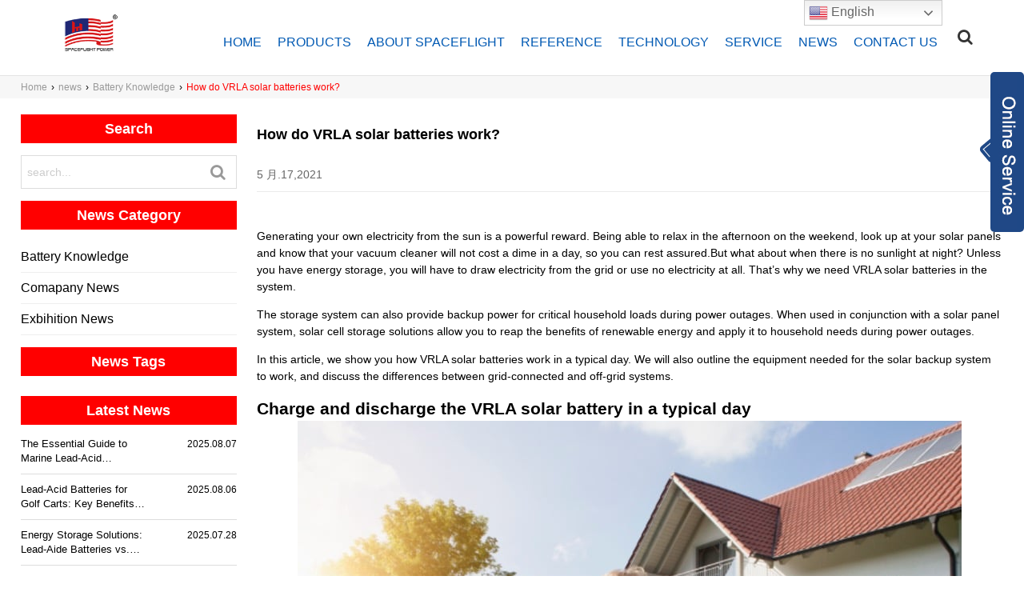

--- FILE ---
content_type: text/html; charset=UTF-8
request_url: https://www.spaceflightpower.com/vrla-solar-batteries/
body_size: 31166
content:
<!DOCTYPE html>
<html lang="zh-Hans" prefix="og: https://ogp.me/ns#">

  <head>
    <meta charset="UTF-8">
<meta name="viewport" content="width=device-width, initial-scale=1.0,maxim-scale=1.0, user-scalable=0">
	  <link rel="Shortcut Icon" href="https://www.spaceflightpower.com/wp-content/uploads/2021/01/bitbug-favicon-vnd-microsoft.ico" type="image/x-icon" />
        <meta name="uri-translation" content="on" /><link rel="alternate" hreflang="en" href="https://www.spaceflightpower.com/vrla-solar-batteries/" />
<link rel="alternate" hreflang="ar" href="https://www.spaceflightpower.com/ar/vrla-solar-batteries/" />
<link rel="alternate" hreflang="fr" href="https://www.spaceflightpower.com/fr/vrla-solar-batteries/" />
<link rel="alternate" hreflang="ru" href="https://www.spaceflightpower.com/ru/vrla-solar-batteries/" />
<link rel="alternate" hreflang="es" href="https://www.spaceflightpower.com/es/vrla-solar-batteries/" />
<!-- Google tag (gtag.js) consent mode dataLayer added by Site Kit -->
<script type="text/javascript" id="google_gtagjs-js-consent-mode-data-layer">
/* <![CDATA[ */
window.dataLayer = window.dataLayer || [];function gtag(){dataLayer.push(arguments);}
gtag('consent', 'default', {"ad_personalization":"denied","ad_storage":"denied","ad_user_data":"denied","analytics_storage":"denied","functionality_storage":"denied","security_storage":"denied","personalization_storage":"denied","region":["AT","BE","BG","CH","CY","CZ","DE","DK","EE","ES","FI","FR","GB","GR","HR","HU","IE","IS","IT","LI","LT","LU","LV","MT","NL","NO","PL","PT","RO","SE","SI","SK"],"wait_for_update":500});
window._googlesitekitConsentCategoryMap = {"statistics":["analytics_storage"],"marketing":["ad_storage","ad_user_data","ad_personalization"],"functional":["functionality_storage","security_storage"],"preferences":["personalization_storage"]};
window._googlesitekitConsents = {"ad_personalization":"denied","ad_storage":"denied","ad_user_data":"denied","analytics_storage":"denied","functionality_storage":"denied","security_storage":"denied","personalization_storage":"denied","region":["AT","BE","BG","CH","CY","CZ","DE","DK","EE","ES","FI","FR","GB","GR","HR","HU","IE","IS","IT","LI","LT","LU","LV","MT","NL","NO","PL","PT","RO","SE","SI","SK"],"wait_for_update":500};
/* ]]> */
</script>
<!-- End Google tag (gtag.js) consent mode dataLayer added by Site Kit -->

<!-- Search Engine Optimization by Rank Math - https://rankmath.com/ -->
<title>How do VRLA solar batteries work? &#045; Spaceflightpower</title>
<meta name="description" content="Generating your own electricity from the sun is a powerful reward. Being able to relax in the afternoon on the weekend, look up at your solar panels and know"/>
<meta name="robots" content="follow, index, max-snippet:-1, max-video-preview:-1, max-image-preview:large"/>
<link rel="canonical" href="https://www.spaceflightpower.com/vrla-solar-batteries/" />
<meta property="og:locale" content="zh_CN" />
<meta property="og:type" content="article" />
<meta property="og:title" content="How do VRLA solar batteries work? &#045; Spaceflightpower" />
<meta property="og:description" content="Generating your own electricity from the sun is a powerful reward. Being able to relax in the afternoon on the weekend, look up at your solar panels and know" />
<meta property="og:url" content="https://www.spaceflightpower.com/vrla-solar-batteries/" />
<meta property="article:section" content="Battery Knowledge" />
<meta property="og:updated_time" content="2021-06-08T21:48:40+08:00" />
<meta property="og:image" content="https://www.spaceflightpower.com/wp-content/uploads/2021/05/vrla-solar-batteries.jpg" />
<meta property="og:image:secure_url" content="https://www.spaceflightpower.com/wp-content/uploads/2021/05/vrla-solar-batteries.jpg" />
<meta property="og:image:width" content="830" />
<meta property="og:image:height" content="824" />
<meta property="og:image:alt" content="VRLA solar batteries" />
<meta property="og:image:type" content="image/jpeg" />
<meta name="twitter:card" content="summary_large_image" />
<meta name="twitter:title" content="How do VRLA solar batteries work? &#045; Spaceflightpower" />
<meta name="twitter:description" content="Generating your own electricity from the sun is a powerful reward. Being able to relax in the afternoon on the weekend, look up at your solar panels and know" />
<meta name="twitter:image" content="https://www.spaceflightpower.com/wp-content/uploads/2021/05/vrla-solar-batteries.jpg" />
<meta name="twitter:label1" content="Written by" />
<meta name="twitter:data1" content="Spaceflightpower" />
<meta name="twitter:label2" content="Time to read" />
<meta name="twitter:data2" content="5 minutes" />
<!-- /Rank Math WordPress SEO plugin -->

<link rel='dns-prefetch' href='//cdn.chatway.app' />
<link rel='dns-prefetch' href='//www.googletagmanager.com' />
<link rel='dns-prefetch' href='//pagead2.googlesyndication.com' />
<link rel="alternate" type="application/rss+xml" title="Spaceflightpower &raquo; Feed" href="https://www.spaceflightpower.com/feed/" />
<link rel="alternate" type="application/rss+xml" title="Spaceflightpower &raquo; 评论 Feed" href="https://www.spaceflightpower.com/comments/feed/" />
<link rel="alternate" type="application/rss+xml" title="Spaceflightpower &raquo; How do VRLA solar batteries work? 评论 Feed" href="https://www.spaceflightpower.com/vrla-solar-batteries/feed/" />
<link rel="alternate" title="oEmbed (JSON)" type="application/json+oembed" href="https://www.spaceflightpower.com/wp-json/oembed/1.0/embed?url=https%3A%2F%2Fwww.spaceflightpower.com%2Fvrla-solar-batteries%2F" />
<link rel="alternate" title="oEmbed (XML)" type="text/xml+oembed" href="https://www.spaceflightpower.com/wp-json/oembed/1.0/embed?url=https%3A%2F%2Fwww.spaceflightpower.com%2Fvrla-solar-batteries%2F&#038;format=xml" />
<style id='wp-img-auto-sizes-contain-inline-css' type='text/css'>
img:is([sizes=auto i],[sizes^="auto," i]){contain-intrinsic-size:3000px 1500px}
/*# sourceURL=wp-img-auto-sizes-contain-inline-css */
</style>
<link rel='stylesheet' id='gtranslate-style-css' href='https://www.spaceflightpower.com/wp-content/plugins/gtranslate/gtranslate-style24.css?ver=6.9' type='text/css' media='all' />
<link rel='stylesheet' id='wp-block-library-css' href='https://www.spaceflightpower.com/wp-includes/css/dist/block-library/style.min.css?ver=6.9' type='text/css' media='all' />
<style id='wp-block-heading-inline-css' type='text/css'>
h1:where(.wp-block-heading).has-background,h2:where(.wp-block-heading).has-background,h3:where(.wp-block-heading).has-background,h4:where(.wp-block-heading).has-background,h5:where(.wp-block-heading).has-background,h6:where(.wp-block-heading).has-background{padding:1.25em 2.375em}h1.has-text-align-left[style*=writing-mode]:where([style*=vertical-lr]),h1.has-text-align-right[style*=writing-mode]:where([style*=vertical-rl]),h2.has-text-align-left[style*=writing-mode]:where([style*=vertical-lr]),h2.has-text-align-right[style*=writing-mode]:where([style*=vertical-rl]),h3.has-text-align-left[style*=writing-mode]:where([style*=vertical-lr]),h3.has-text-align-right[style*=writing-mode]:where([style*=vertical-rl]),h4.has-text-align-left[style*=writing-mode]:where([style*=vertical-lr]),h4.has-text-align-right[style*=writing-mode]:where([style*=vertical-rl]),h5.has-text-align-left[style*=writing-mode]:where([style*=vertical-lr]),h5.has-text-align-right[style*=writing-mode]:where([style*=vertical-rl]),h6.has-text-align-left[style*=writing-mode]:where([style*=vertical-lr]),h6.has-text-align-right[style*=writing-mode]:where([style*=vertical-rl]){rotate:180deg}
/*# sourceURL=https://www.spaceflightpower.com/wp-includes/blocks/heading/style.min.css */
</style>
<style id='wp-block-image-inline-css' type='text/css'>
.wp-block-image>a,.wp-block-image>figure>a{display:inline-block}.wp-block-image img{box-sizing:border-box;height:auto;max-width:100%;vertical-align:bottom}@media not (prefers-reduced-motion){.wp-block-image img.hide{visibility:hidden}.wp-block-image img.show{animation:show-content-image .4s}}.wp-block-image[style*=border-radius] img,.wp-block-image[style*=border-radius]>a{border-radius:inherit}.wp-block-image.has-custom-border img{box-sizing:border-box}.wp-block-image.aligncenter{text-align:center}.wp-block-image.alignfull>a,.wp-block-image.alignwide>a{width:100%}.wp-block-image.alignfull img,.wp-block-image.alignwide img{height:auto;width:100%}.wp-block-image .aligncenter,.wp-block-image .alignleft,.wp-block-image .alignright,.wp-block-image.aligncenter,.wp-block-image.alignleft,.wp-block-image.alignright{display:table}.wp-block-image .aligncenter>figcaption,.wp-block-image .alignleft>figcaption,.wp-block-image .alignright>figcaption,.wp-block-image.aligncenter>figcaption,.wp-block-image.alignleft>figcaption,.wp-block-image.alignright>figcaption{caption-side:bottom;display:table-caption}.wp-block-image .alignleft{float:left;margin:.5em 1em .5em 0}.wp-block-image .alignright{float:right;margin:.5em 0 .5em 1em}.wp-block-image .aligncenter{margin-left:auto;margin-right:auto}.wp-block-image :where(figcaption){margin-bottom:1em;margin-top:.5em}.wp-block-image.is-style-circle-mask img{border-radius:9999px}@supports ((-webkit-mask-image:none) or (mask-image:none)) or (-webkit-mask-image:none){.wp-block-image.is-style-circle-mask img{border-radius:0;-webkit-mask-image:url('data:image/svg+xml;utf8,<svg viewBox="0 0 100 100" xmlns="http://www.w3.org/2000/svg"><circle cx="50" cy="50" r="50"/></svg>');mask-image:url('data:image/svg+xml;utf8,<svg viewBox="0 0 100 100" xmlns="http://www.w3.org/2000/svg"><circle cx="50" cy="50" r="50"/></svg>');mask-mode:alpha;-webkit-mask-position:center;mask-position:center;-webkit-mask-repeat:no-repeat;mask-repeat:no-repeat;-webkit-mask-size:contain;mask-size:contain}}:root :where(.wp-block-image.is-style-rounded img,.wp-block-image .is-style-rounded img){border-radius:9999px}.wp-block-image figure{margin:0}.wp-lightbox-container{display:flex;flex-direction:column;position:relative}.wp-lightbox-container img{cursor:zoom-in}.wp-lightbox-container img:hover+button{opacity:1}.wp-lightbox-container button{align-items:center;backdrop-filter:blur(16px) saturate(180%);background-color:#5a5a5a40;border:none;border-radius:4px;cursor:zoom-in;display:flex;height:20px;justify-content:center;opacity:0;padding:0;position:absolute;right:16px;text-align:center;top:16px;width:20px;z-index:100}@media not (prefers-reduced-motion){.wp-lightbox-container button{transition:opacity .2s ease}}.wp-lightbox-container button:focus-visible{outline:3px auto #5a5a5a40;outline:3px auto -webkit-focus-ring-color;outline-offset:3px}.wp-lightbox-container button:hover{cursor:pointer;opacity:1}.wp-lightbox-container button:focus{opacity:1}.wp-lightbox-container button:focus,.wp-lightbox-container button:hover,.wp-lightbox-container button:not(:hover):not(:active):not(.has-background){background-color:#5a5a5a40;border:none}.wp-lightbox-overlay{box-sizing:border-box;cursor:zoom-out;height:100vh;left:0;overflow:hidden;position:fixed;top:0;visibility:hidden;width:100%;z-index:100000}.wp-lightbox-overlay .close-button{align-items:center;cursor:pointer;display:flex;justify-content:center;min-height:40px;min-width:40px;padding:0;position:absolute;right:calc(env(safe-area-inset-right) + 16px);top:calc(env(safe-area-inset-top) + 16px);z-index:5000000}.wp-lightbox-overlay .close-button:focus,.wp-lightbox-overlay .close-button:hover,.wp-lightbox-overlay .close-button:not(:hover):not(:active):not(.has-background){background:none;border:none}.wp-lightbox-overlay .lightbox-image-container{height:var(--wp--lightbox-container-height);left:50%;overflow:hidden;position:absolute;top:50%;transform:translate(-50%,-50%);transform-origin:top left;width:var(--wp--lightbox-container-width);z-index:9999999999}.wp-lightbox-overlay .wp-block-image{align-items:center;box-sizing:border-box;display:flex;height:100%;justify-content:center;margin:0;position:relative;transform-origin:0 0;width:100%;z-index:3000000}.wp-lightbox-overlay .wp-block-image img{height:var(--wp--lightbox-image-height);min-height:var(--wp--lightbox-image-height);min-width:var(--wp--lightbox-image-width);width:var(--wp--lightbox-image-width)}.wp-lightbox-overlay .wp-block-image figcaption{display:none}.wp-lightbox-overlay button{background:none;border:none}.wp-lightbox-overlay .scrim{background-color:#fff;height:100%;opacity:.9;position:absolute;width:100%;z-index:2000000}.wp-lightbox-overlay.active{visibility:visible}@media not (prefers-reduced-motion){.wp-lightbox-overlay.active{animation:turn-on-visibility .25s both}.wp-lightbox-overlay.active img{animation:turn-on-visibility .35s both}.wp-lightbox-overlay.show-closing-animation:not(.active){animation:turn-off-visibility .35s both}.wp-lightbox-overlay.show-closing-animation:not(.active) img{animation:turn-off-visibility .25s both}.wp-lightbox-overlay.zoom.active{animation:none;opacity:1;visibility:visible}.wp-lightbox-overlay.zoom.active .lightbox-image-container{animation:lightbox-zoom-in .4s}.wp-lightbox-overlay.zoom.active .lightbox-image-container img{animation:none}.wp-lightbox-overlay.zoom.active .scrim{animation:turn-on-visibility .4s forwards}.wp-lightbox-overlay.zoom.show-closing-animation:not(.active){animation:none}.wp-lightbox-overlay.zoom.show-closing-animation:not(.active) .lightbox-image-container{animation:lightbox-zoom-out .4s}.wp-lightbox-overlay.zoom.show-closing-animation:not(.active) .lightbox-image-container img{animation:none}.wp-lightbox-overlay.zoom.show-closing-animation:not(.active) .scrim{animation:turn-off-visibility .4s forwards}}@keyframes show-content-image{0%{visibility:hidden}99%{visibility:hidden}to{visibility:visible}}@keyframes turn-on-visibility{0%{opacity:0}to{opacity:1}}@keyframes turn-off-visibility{0%{opacity:1;visibility:visible}99%{opacity:0;visibility:visible}to{opacity:0;visibility:hidden}}@keyframes lightbox-zoom-in{0%{transform:translate(calc((-100vw + var(--wp--lightbox-scrollbar-width))/2 + var(--wp--lightbox-initial-left-position)),calc(-50vh + var(--wp--lightbox-initial-top-position))) scale(var(--wp--lightbox-scale))}to{transform:translate(-50%,-50%) scale(1)}}@keyframes lightbox-zoom-out{0%{transform:translate(-50%,-50%) scale(1);visibility:visible}99%{visibility:visible}to{transform:translate(calc((-100vw + var(--wp--lightbox-scrollbar-width))/2 + var(--wp--lightbox-initial-left-position)),calc(-50vh + var(--wp--lightbox-initial-top-position))) scale(var(--wp--lightbox-scale));visibility:hidden}}
/*# sourceURL=https://www.spaceflightpower.com/wp-includes/blocks/image/style.min.css */
</style>
<style id='wp-block-paragraph-inline-css' type='text/css'>
.is-small-text{font-size:.875em}.is-regular-text{font-size:1em}.is-large-text{font-size:2.25em}.is-larger-text{font-size:3em}.has-drop-cap:not(:focus):first-letter{float:left;font-size:8.4em;font-style:normal;font-weight:100;line-height:.68;margin:.05em .1em 0 0;text-transform:uppercase}body.rtl .has-drop-cap:not(:focus):first-letter{float:none;margin-left:.1em}p.has-drop-cap.has-background{overflow:hidden}:root :where(p.has-background){padding:1.25em 2.375em}:where(p.has-text-color:not(.has-link-color)) a{color:inherit}p.has-text-align-left[style*="writing-mode:vertical-lr"],p.has-text-align-right[style*="writing-mode:vertical-rl"]{rotate:180deg}
/*# sourceURL=https://www.spaceflightpower.com/wp-includes/blocks/paragraph/style.min.css */
</style>
<style id='global-styles-inline-css' type='text/css'>
:root{--wp--preset--aspect-ratio--square: 1;--wp--preset--aspect-ratio--4-3: 4/3;--wp--preset--aspect-ratio--3-4: 3/4;--wp--preset--aspect-ratio--3-2: 3/2;--wp--preset--aspect-ratio--2-3: 2/3;--wp--preset--aspect-ratio--16-9: 16/9;--wp--preset--aspect-ratio--9-16: 9/16;--wp--preset--color--black: #000000;--wp--preset--color--cyan-bluish-gray: #abb8c3;--wp--preset--color--white: #ffffff;--wp--preset--color--pale-pink: #f78da7;--wp--preset--color--vivid-red: #cf2e2e;--wp--preset--color--luminous-vivid-orange: #ff6900;--wp--preset--color--luminous-vivid-amber: #fcb900;--wp--preset--color--light-green-cyan: #7bdcb5;--wp--preset--color--vivid-green-cyan: #00d084;--wp--preset--color--pale-cyan-blue: #8ed1fc;--wp--preset--color--vivid-cyan-blue: #0693e3;--wp--preset--color--vivid-purple: #9b51e0;--wp--preset--gradient--vivid-cyan-blue-to-vivid-purple: linear-gradient(135deg,rgb(6,147,227) 0%,rgb(155,81,224) 100%);--wp--preset--gradient--light-green-cyan-to-vivid-green-cyan: linear-gradient(135deg,rgb(122,220,180) 0%,rgb(0,208,130) 100%);--wp--preset--gradient--luminous-vivid-amber-to-luminous-vivid-orange: linear-gradient(135deg,rgb(252,185,0) 0%,rgb(255,105,0) 100%);--wp--preset--gradient--luminous-vivid-orange-to-vivid-red: linear-gradient(135deg,rgb(255,105,0) 0%,rgb(207,46,46) 100%);--wp--preset--gradient--very-light-gray-to-cyan-bluish-gray: linear-gradient(135deg,rgb(238,238,238) 0%,rgb(169,184,195) 100%);--wp--preset--gradient--cool-to-warm-spectrum: linear-gradient(135deg,rgb(74,234,220) 0%,rgb(151,120,209) 20%,rgb(207,42,186) 40%,rgb(238,44,130) 60%,rgb(251,105,98) 80%,rgb(254,248,76) 100%);--wp--preset--gradient--blush-light-purple: linear-gradient(135deg,rgb(255,206,236) 0%,rgb(152,150,240) 100%);--wp--preset--gradient--blush-bordeaux: linear-gradient(135deg,rgb(254,205,165) 0%,rgb(254,45,45) 50%,rgb(107,0,62) 100%);--wp--preset--gradient--luminous-dusk: linear-gradient(135deg,rgb(255,203,112) 0%,rgb(199,81,192) 50%,rgb(65,88,208) 100%);--wp--preset--gradient--pale-ocean: linear-gradient(135deg,rgb(255,245,203) 0%,rgb(182,227,212) 50%,rgb(51,167,181) 100%);--wp--preset--gradient--electric-grass: linear-gradient(135deg,rgb(202,248,128) 0%,rgb(113,206,126) 100%);--wp--preset--gradient--midnight: linear-gradient(135deg,rgb(2,3,129) 0%,rgb(40,116,252) 100%);--wp--preset--font-size--small: 13px;--wp--preset--font-size--medium: 20px;--wp--preset--font-size--large: 36px;--wp--preset--font-size--x-large: 42px;--wp--preset--spacing--20: 0.44rem;--wp--preset--spacing--30: 0.67rem;--wp--preset--spacing--40: 1rem;--wp--preset--spacing--50: 1.5rem;--wp--preset--spacing--60: 2.25rem;--wp--preset--spacing--70: 3.38rem;--wp--preset--spacing--80: 5.06rem;--wp--preset--shadow--natural: 6px 6px 9px rgba(0, 0, 0, 0.2);--wp--preset--shadow--deep: 12px 12px 50px rgba(0, 0, 0, 0.4);--wp--preset--shadow--sharp: 6px 6px 0px rgba(0, 0, 0, 0.2);--wp--preset--shadow--outlined: 6px 6px 0px -3px rgb(255, 255, 255), 6px 6px rgb(0, 0, 0);--wp--preset--shadow--crisp: 6px 6px 0px rgb(0, 0, 0);}:where(.is-layout-flex){gap: 0.5em;}:where(.is-layout-grid){gap: 0.5em;}body .is-layout-flex{display: flex;}.is-layout-flex{flex-wrap: wrap;align-items: center;}.is-layout-flex > :is(*, div){margin: 0;}body .is-layout-grid{display: grid;}.is-layout-grid > :is(*, div){margin: 0;}:where(.wp-block-columns.is-layout-flex){gap: 2em;}:where(.wp-block-columns.is-layout-grid){gap: 2em;}:where(.wp-block-post-template.is-layout-flex){gap: 1.25em;}:where(.wp-block-post-template.is-layout-grid){gap: 1.25em;}.has-black-color{color: var(--wp--preset--color--black) !important;}.has-cyan-bluish-gray-color{color: var(--wp--preset--color--cyan-bluish-gray) !important;}.has-white-color{color: var(--wp--preset--color--white) !important;}.has-pale-pink-color{color: var(--wp--preset--color--pale-pink) !important;}.has-vivid-red-color{color: var(--wp--preset--color--vivid-red) !important;}.has-luminous-vivid-orange-color{color: var(--wp--preset--color--luminous-vivid-orange) !important;}.has-luminous-vivid-amber-color{color: var(--wp--preset--color--luminous-vivid-amber) !important;}.has-light-green-cyan-color{color: var(--wp--preset--color--light-green-cyan) !important;}.has-vivid-green-cyan-color{color: var(--wp--preset--color--vivid-green-cyan) !important;}.has-pale-cyan-blue-color{color: var(--wp--preset--color--pale-cyan-blue) !important;}.has-vivid-cyan-blue-color{color: var(--wp--preset--color--vivid-cyan-blue) !important;}.has-vivid-purple-color{color: var(--wp--preset--color--vivid-purple) !important;}.has-black-background-color{background-color: var(--wp--preset--color--black) !important;}.has-cyan-bluish-gray-background-color{background-color: var(--wp--preset--color--cyan-bluish-gray) !important;}.has-white-background-color{background-color: var(--wp--preset--color--white) !important;}.has-pale-pink-background-color{background-color: var(--wp--preset--color--pale-pink) !important;}.has-vivid-red-background-color{background-color: var(--wp--preset--color--vivid-red) !important;}.has-luminous-vivid-orange-background-color{background-color: var(--wp--preset--color--luminous-vivid-orange) !important;}.has-luminous-vivid-amber-background-color{background-color: var(--wp--preset--color--luminous-vivid-amber) !important;}.has-light-green-cyan-background-color{background-color: var(--wp--preset--color--light-green-cyan) !important;}.has-vivid-green-cyan-background-color{background-color: var(--wp--preset--color--vivid-green-cyan) !important;}.has-pale-cyan-blue-background-color{background-color: var(--wp--preset--color--pale-cyan-blue) !important;}.has-vivid-cyan-blue-background-color{background-color: var(--wp--preset--color--vivid-cyan-blue) !important;}.has-vivid-purple-background-color{background-color: var(--wp--preset--color--vivid-purple) !important;}.has-black-border-color{border-color: var(--wp--preset--color--black) !important;}.has-cyan-bluish-gray-border-color{border-color: var(--wp--preset--color--cyan-bluish-gray) !important;}.has-white-border-color{border-color: var(--wp--preset--color--white) !important;}.has-pale-pink-border-color{border-color: var(--wp--preset--color--pale-pink) !important;}.has-vivid-red-border-color{border-color: var(--wp--preset--color--vivid-red) !important;}.has-luminous-vivid-orange-border-color{border-color: var(--wp--preset--color--luminous-vivid-orange) !important;}.has-luminous-vivid-amber-border-color{border-color: var(--wp--preset--color--luminous-vivid-amber) !important;}.has-light-green-cyan-border-color{border-color: var(--wp--preset--color--light-green-cyan) !important;}.has-vivid-green-cyan-border-color{border-color: var(--wp--preset--color--vivid-green-cyan) !important;}.has-pale-cyan-blue-border-color{border-color: var(--wp--preset--color--pale-cyan-blue) !important;}.has-vivid-cyan-blue-border-color{border-color: var(--wp--preset--color--vivid-cyan-blue) !important;}.has-vivid-purple-border-color{border-color: var(--wp--preset--color--vivid-purple) !important;}.has-vivid-cyan-blue-to-vivid-purple-gradient-background{background: var(--wp--preset--gradient--vivid-cyan-blue-to-vivid-purple) !important;}.has-light-green-cyan-to-vivid-green-cyan-gradient-background{background: var(--wp--preset--gradient--light-green-cyan-to-vivid-green-cyan) !important;}.has-luminous-vivid-amber-to-luminous-vivid-orange-gradient-background{background: var(--wp--preset--gradient--luminous-vivid-amber-to-luminous-vivid-orange) !important;}.has-luminous-vivid-orange-to-vivid-red-gradient-background{background: var(--wp--preset--gradient--luminous-vivid-orange-to-vivid-red) !important;}.has-very-light-gray-to-cyan-bluish-gray-gradient-background{background: var(--wp--preset--gradient--very-light-gray-to-cyan-bluish-gray) !important;}.has-cool-to-warm-spectrum-gradient-background{background: var(--wp--preset--gradient--cool-to-warm-spectrum) !important;}.has-blush-light-purple-gradient-background{background: var(--wp--preset--gradient--blush-light-purple) !important;}.has-blush-bordeaux-gradient-background{background: var(--wp--preset--gradient--blush-bordeaux) !important;}.has-luminous-dusk-gradient-background{background: var(--wp--preset--gradient--luminous-dusk) !important;}.has-pale-ocean-gradient-background{background: var(--wp--preset--gradient--pale-ocean) !important;}.has-electric-grass-gradient-background{background: var(--wp--preset--gradient--electric-grass) !important;}.has-midnight-gradient-background{background: var(--wp--preset--gradient--midnight) !important;}.has-small-font-size{font-size: var(--wp--preset--font-size--small) !important;}.has-medium-font-size{font-size: var(--wp--preset--font-size--medium) !important;}.has-large-font-size{font-size: var(--wp--preset--font-size--large) !important;}.has-x-large-font-size{font-size: var(--wp--preset--font-size--x-large) !important;}
/*# sourceURL=global-styles-inline-css */
</style>

<style id='classic-theme-styles-inline-css' type='text/css'>
/*! This file is auto-generated */
.wp-block-button__link{color:#fff;background-color:#32373c;border-radius:9999px;box-shadow:none;text-decoration:none;padding:calc(.667em + 2px) calc(1.333em + 2px);font-size:1.125em}.wp-block-file__button{background:#32373c;color:#fff;text-decoration:none}
/*# sourceURL=/wp-includes/css/classic-themes.min.css */
</style>
<style id='dominant-color-styles-inline-css' type='text/css'>
img[data-dominant-color]:not(.has-transparency) { background-color: var(--dominant-color); }
/*# sourceURL=dominant-color-styles-inline-css */
</style>
<link rel='stylesheet' id='crp-style-rounded-thumbs-css' href='https://www.spaceflightpower.com/wp-content/plugins/contextual-related-posts/css/rounded-thumbs.min.css?ver=4.0.3' type='text/css' media='all' />
<style id='crp-style-rounded-thumbs-inline-css' type='text/css'>

			.crp_related.crp-rounded-thumbs a {
				width: 150px;
                height: 150px;
				text-decoration: none;
			}
			.crp_related.crp-rounded-thumbs img {
				max-width: 150px;
				margin: auto;
			}
			.crp_related.crp-rounded-thumbs .crp_title {
				width: 100%;
			}
			
/*# sourceURL=crp-style-rounded-thumbs-inline-css */
</style>
<link rel='stylesheet' id='heateor_sss_frontend_css-css' href='https://www.spaceflightpower.com/wp-content/plugins/sassy-social-share/public/css/sassy-social-share-public.css?ver=3.3.70' type='text/css' media='all' />
<style id='heateor_sss_frontend_css-inline-css' type='text/css'>
.heateor_sss_button_instagram span.heateor_sss_svg,a.heateor_sss_instagram span.heateor_sss_svg{background:radial-gradient(circle at 30% 107%,#fdf497 0,#fdf497 5%,#fd5949 45%,#d6249f 60%,#285aeb 90%)}.heateor_sss_horizontal_sharing .heateor_sss_svg,.heateor_sss_standard_follow_icons_container .heateor_sss_svg{color:#fff;border-width:0px;border-style:solid;border-color:transparent}.heateor_sss_horizontal_sharing .heateorSssTCBackground{color:#666}.heateor_sss_horizontal_sharing span.heateor_sss_svg:hover,.heateor_sss_standard_follow_icons_container span.heateor_sss_svg:hover{border-color:transparent;}.heateor_sss_vertical_sharing span.heateor_sss_svg,.heateor_sss_floating_follow_icons_container span.heateor_sss_svg{color:#fff;border-width:0px;border-style:solid;border-color:transparent;}.heateor_sss_vertical_sharing .heateorSssTCBackground{color:#666;}.heateor_sss_vertical_sharing span.heateor_sss_svg:hover,.heateor_sss_floating_follow_icons_container span.heateor_sss_svg:hover{border-color:transparent;}@media screen and (max-width:783px) {.heateor_sss_vertical_sharing{display:none!important}}
/*# sourceURL=heateor_sss_frontend_css-inline-css */
</style>
<script type="text/javascript" defer src="https://www.spaceflightpower.com/wp-includes/js/jquery/jquery.min.js?ver=3.7.1" id="jquery-core-js"></script>
<script type="text/javascript" defer src="https://www.spaceflightpower.com/wp-includes/js/jquery/jquery-migrate.min.js?ver=3.4.1" id="jquery-migrate-js"></script>

<!-- Google tag (gtag.js) snippet added by Site Kit -->
<!-- Site Kit 添加的 Google Analytics 代码段 -->
<!-- Google Ads snippet added by Site Kit -->
<script type="text/javascript" src="https://www.googletagmanager.com/gtag/js?id=GT-PZZMLNSF" id="google_gtagjs-js" async></script>
<script type="text/javascript" id="google_gtagjs-js-after">
/* <![CDATA[ */
window.dataLayer = window.dataLayer || [];function gtag(){dataLayer.push(arguments);}
gtag("set","linker",{"domains":["www.spaceflightpower.com"]});
gtag("js", new Date());
gtag("set", "developer_id.dZTNiMT", true);
gtag("config", "GT-PZZMLNSF");
gtag("config", "AW-684728308");
 window._googlesitekit = window._googlesitekit || {}; window._googlesitekit.throttledEvents = []; window._googlesitekit.gtagEvent = (name, data) => { var key = JSON.stringify( { name, data } ); if ( !! window._googlesitekit.throttledEvents[ key ] ) { return; } window._googlesitekit.throttledEvents[ key ] = true; setTimeout( () => { delete window._googlesitekit.throttledEvents[ key ]; }, 5 ); gtag( "event", name, { ...data, event_source: "site-kit" } ); }; 
//# sourceURL=google_gtagjs-js-after
/* ]]> */
</script>
<meta name="generator" content="auto-sizes 1.7.0">
<!-- start Simple Custom CSS and JS -->
<!-- Add HTML code to the header or the footer.

For example, you can use the following code for loading the jQuery library from Google CDN:
<script src="https://ajax.googleapis.com/ajax/libs/jquery/3.7.1/jquery.min.js"></script>

or the following one for loading the Bootstrap library from jsDelivr:
<link rel="stylesheet" href="https://cdn.jsdelivr.net/npm/bootstrap@5.3.3/dist/css/bootstrap.min.css" integrity="sha384-QWTKZyjpPEjISv5WaRU9OFeRpok6YctnYmDr5pNlyT2bRjXh0JMhjY6hW+ALEwIH" crossorigin="anonymous">

-- End of the comment --> 

<!-- Google Tag Manager -->
<script>(function(w,d,s,l,i){w[l]=w[l]||[];w[l].push({'gtm.start':
new Date().getTime(),event:'gtm.js'});var f=d.getElementsByTagName(s)[0],
j=d.createElement(s),dl=l!='dataLayer'?'&l='+l:'';j.async=true;j.src=
'https://www.googletagmanager.com/gtm.js?id='+i+dl;f.parentNode.insertBefore(j,f);
})(window,document,'script','dataLayer','GTM-N3XJRM9B');</script>
<!-- End Google Tag Manager --><!-- end Simple Custom CSS and JS -->
<meta name="generator" content="dominant-color-images 1.2.0">
<meta name="generator" content="Site Kit by Google 1.163.0" /><script>var gt_request_uri = '/vrla-solar-batteries/';</script><meta name="generator" content="performance-lab 3.9.0; plugins: auto-sizes, dominant-color-images, embed-optimizer, image-prioritizer, performant-translations, speculation-rules, webp-uploads">
<meta name="generator" content="performant-translations 1.2.0">
<meta name="generator" content="webp-uploads 2.5.0">

            <meta property="og:title" content="How do VRLA solar batteries work?" />
            <meta property="og:type" content="website" />
            <meta property="og:url" content="https://www.spaceflightpower.com/vrla-solar-batteries/" />
            <meta property="og:image" content="https://www.spaceflightpower.com/wp-content/uploads/2021/05/vrla-solar-batteries.jpg" />
            <meta property="og:description" content="">
        <link rel="stylesheet" type="text/css" href="https://www.spaceflightpower.com/wp-content/themes/demo-461/cl/public/css/font-awesome.css" /><link rel="stylesheet" type="text/css" href="https://www.spaceflightpower.com/wp-content/themes/demo-461/cl/public/css/public.css" /><link rel="stylesheet" type="text/css" href="https://www.spaceflightpower.com/wp-content/themes/demo-461/cl/public/css/57.css" /><link rel="stylesheet" type="text/css" href="https://www.spaceflightpower.com/wp-content/themes/demo-461/cl/public/css/f51.css" /><link rel="stylesheet" type="text/css" href="https://www.spaceflightpower.com/wp-content/themes/demo-461/cl/public/css/kf01.css" /><link rel="stylesheet" type="text/css" href="https://www.spaceflightpower.com/wp-content/themes/demo-461/cl/public/css/swiper.min.css" /><link rel="stylesheet" type="text/css" href="https://www.spaceflightpower.com/wp-content/themes/demo-461/cl/public/css/all.css" /><link rel="stylesheet" type="text/css" href="https://www.spaceflightpower.com/wp-content/themes/demo-461/cl/public/fonts/iconfont.css" /><script src="https://www.spaceflightpower.com/wp-content/themes/demo-461/cl/public/js/jquery.min.js" type="text/javascript" charset="utf-8"></script><meta name="generator" content="speculation-rules 1.6.0">

<!-- Google AdSense meta tags added by Site Kit -->
<meta name="google-adsense-platform-account" content="ca-host-pub-2644536267352236">
<meta name="google-adsense-platform-domain" content="sitekit.withgoogle.com">
<!-- End Google AdSense meta tags added by Site Kit -->
<meta name="generator" content="Elementor 3.27.6; features: additional_custom_breakpoints; settings: css_print_method-external, google_font-enabled, font_display-auto">
<style type="text/css">.recentcomments a{display:inline !important;padding:0 !important;margin:0 !important;}</style><meta name="generator" content="optimization-detective 1.0.0-beta4; rest_api_unavailable">
			<style>
				.e-con.e-parent:nth-of-type(n+4):not(.e-lazyloaded):not(.e-no-lazyload),
				.e-con.e-parent:nth-of-type(n+4):not(.e-lazyloaded):not(.e-no-lazyload) * {
					background-image: none !important;
				}
				@media screen and (max-height: 1024px) {
					.e-con.e-parent:nth-of-type(n+3):not(.e-lazyloaded):not(.e-no-lazyload),
					.e-con.e-parent:nth-of-type(n+3):not(.e-lazyloaded):not(.e-no-lazyload) * {
						background-image: none !important;
					}
				}
				@media screen and (max-height: 640px) {
					.e-con.e-parent:nth-of-type(n+2):not(.e-lazyloaded):not(.e-no-lazyload),
					.e-con.e-parent:nth-of-type(n+2):not(.e-lazyloaded):not(.e-no-lazyload) * {
						background-image: none !important;
					}
				}
			</style>
			<meta name="generator" content="embed-optimizer 1.0.0-beta3">
<meta name="generator" content="image-prioritizer 1.0.0-beta3">

<!-- Site Kit 添加的 Google AdSense 代码段 -->
<script type="text/javascript" async="async" src="https://pagead2.googlesyndication.com/pagead/js/adsbygoogle.js?client=ca-pub-2155718647270776&amp;host=ca-host-pub-2644536267352236" crossorigin="anonymous"></script>

<!-- 结束 Site Kit 添加的 Google AdSense 代码段 -->
<link rel="alternate" type="application/rss+xml" title="RSS" href="https://www.spaceflightpower.com/rsslatest.xml" />		<style type="text/css" id="wp-custom-css">
			/* Link */
.side-cate li li a{
	padding-right:10px;
	padding-top:10px;
	padding-bottom:10px;
	padding-left:10px;
	display:inline-block;
	transform:translatex(0px) translatey(0px) !important;
}

/* Link */
.side-cate > li > a{
	padding-left:10px;
	padding-right:10px;
	padding-top:10px;
	padding-bottom:10px;
}

/* List Item */
.aside-wrap .side-widget .side-cate > li{
	padding-left:10px;
	padding-right:10px;
	padding-top:10px;
	padding-bottom:10px;
}

/* Pcnav */
#pcnav{
	
}		</style>
		<style id="yellow-pencil">
/*
	The following CSS codes are created by the YellowPencil plugin.
	https://yellowpencil.waspthemes.com/
*/
.side-cate li li a{padding-right:10px;padding-top:10px;padding-bottom:10px;padding-left:10px;display:inline-block;-webkit-transform:translatex(0px) translatey(0px) !important;-ms-transform:translatex(0px) translatey(0px) !important;transform:translatex(0px) translatey(0px) !important;}.side-cate > li > a{padding-left:10px;padding-right:10px;padding-top:10px;padding-bottom:10px;}.aside-wrap .side-widget .side-cate > li{padding-left:10px;padding-right:10px;padding-top:10px;padding-bottom:10px;}
</style>    <style>
    /*complementary_color*/
    .htop-51 {
        background:;
    }
    .fbotton-51{
        background:;
    }
</style>

<style>
    .hnav-51 ul li a:hover{
        background-color:#FF0000;
    }
    .hnav-51 ul li ul li a:hover{
        color:#FF0000;
    }
    .hcontact-51 a:hover .find-51-find{
        border: 1px solid #FF0000;
    }
    /*头部 end*/
    
    .footer-51-right li .fabout-51 a{
        color:#FF0000;
    }
    .footer-51-right li b{
        color:#FF0000;
    }
    .footer-51-right li a:hover{
        color:#FF0000;
    }
    /*底部 end*/
    
    .pmore-01-Bread ul li span{
        color:#FF0000;
    }
    /*面包屑 end*/
    
    .p-01-left b{
        background:#FF0000;
    }
    .pmenu_01-list ul li a:hover{
        color:#FF0000;
    }
    .pmenu_product-01 ul li a:hover img{
        border: 1px solid #FF0000;
    }
    .pmenu_product-01 ul li a:hover p{
        color:#FF0000;
    }
    /*产品左侧 end*/
    
    .p_btn-01 .hover{
        border-color:#FF0000;
        color:#FF0000;
    }
    .p_btn-01 a:hover{
        border: 1px solid #FF0000;
        color:#FF0000;
    }
    .p_btn-01 a:first-child:hover{
        color:#FF0000;
    }
    .p_lists-01 ul li span{
        color:#FF0000;
        border-bottom: 2px solid #FF0000;
    }
    .p_lists-01 ul li span:hover{
        background:#FF0000;
    }
    .p_lists-01 ul li::after{
        background:#FF0000;
    }
    /*产品列表页内容 end*/
    
    .pages-01 .active a{
        background:#FF0000;
    }
    .pages-01 .active {
        background:#FF0000;
        border-color:#FF0000;
    }
    .pages-01 li:hover{
        background:#FF0000;
        border-color:#FF0000;
    }
    /*分页 end*/
    
    .con-01-message .pm_title-01 span{
    	background:#FF0000;
    }
    .con-01-message .pmfrom-01 li:last-child input:hover {
        border-left-color:#FF0000;
        border-left-color:#FF0000;
        border-right-color:#FF0000;
        border-top-color:#FF0000;
        border-bottom-color:#FF0000;
        background: -moz-linear-gradient(top, #FF0000, #FF0000);
        background: -o-linear-gradient(top, #FF0000, #FF0000);
        background: -webkit-gradient(linear, 0% 0%, 0% 100%, from(#FF0000), to(#FF0000));
    }
    /*内页表单 end*/
    
    .pmore-01-btn-wrap a:hover {
        background:#FF0000;
    }
    .product-view-01 .image-additional li.current a {
        border: 2px solid #FF0000;
    }
    .product-view-01 .swiper-button-prev:not(.swiper-button-disabled):hover, .product-view-01 .swiper-button-next:not(.swiper-button-disabled):hover, .product-view-01 .image-additional:hover+.swiper-button-prev:not(.swiper-button-disabled), .product-view-01 .image-additional:hover+.swiper-button-next:not(.swiper-button-disabled) {
        background-color:#FF0000;
    }
    .pmore-01-detail .detail-bot-tit{
        color:#FF0000;
    }
    .pmore-01-detail .pagination .tab-panel-wrap-prev:hover,
    .pmore-01-detail .pagination .tab-panel-wrap-next:hover {
        color:#FF0000;
    }
    .pm-01-goods-may-like .product_item:hover .item_title a {
        color:#FF0000;
    }
    .pm-01-goods-may-like .swiper-button-prev,
    .pm-01-goods-may-like .swiper-button-next {
        background-color:#FF0000;
    }
    /*产品详情页 end*/
    
    .nlist-01-left b{
        background:#FF0000;
    }
    .nl-01-label a:hover{
        color:#FF0000;
    }
    .nl-01-latest li a:hover{
        color:#FF0000;
    }
    .nl-01-archive li a:hover{
        color:#FF0000;
    }
    /*新闻左侧 end*/
    
    .nl_lists-01 ul li span{
        color:#FF0000;
        border-bottom: 2px solid #FF0000;
    }
    .nl_lists-01 ul li span:hover{
        background:#FF0000;
    }
    .nl_lists-01 ul li::after{
        background:#FF0000;
    }
    /*新闻列表页 end*/
    
    .srswiper-01-box .swiper-slide a:hover p{
        color:#FF0000;
    }
    /*404页面 end*/
    
    .sr-01-list li a:hover p{
        color:#FF0000;
    }
    .srswiper-01-box .swiper-slide a:hover p{
        color:#FF0000;
    }
    /*search页面 end*/
    
    #comments .submit{
        background-color:#FF0000!important;
    }
    /*评论按钮 end*/
    
    .chat .chat-message i{
        color:#FF0000!important;
    }
    
    .chat .chat-message button{
        color:#FF0000!important;
    }
    
    .chat .chat-message button:hover{
        color:#CD0000!important;
    }
    
    .online {
        color: #FF0000;
    }
    
    .chat .chat-history .my-message {
        background: #FF0000;
    }
    
    .chat .chat-history::-webkit-scrollbar-track{
        background-color: #FF0000;
    }
    
    .chat .chat-history .message:after {
    	border-bottom-color: #FF0000;
    }
    
    .chat .chat-history .other-message:after {
        border-bottom-color: #94c2ed;
    }
    
    .chat_1{
    	background-color: #FF0000;
    }
    /*机器人 end*/
    
    .download_nav .choice,.download_nav li:hover{
        background: #FF0000;
        border: 1px solid #FF0000;
    }
    
    .download_btn:hover{
        background-color: #FF0000;
    }
    
    #downloadbox ul li a:hover{
        color: #FF0000;
    }
    /*Download end*/
</style>

<style>
    /*PC product list a line number start*/
    @media screen and (min-width: 1336px){
        .p_list-01 ul li{
            width: 20%;
        }
    }
    /*PC product list a line number end*/

    /*Mobile product list a line number start*/
    @media screen and (max-width: 1335px){
        .p_list-01 ul li{
            width: 50%;
        }
    }
    /*Mobile product list a line number end*/
</style>

  
  </head>
  
    <!--头部 start-->
    <style>
    /*nav_color*/
    .hnav-57 ul li a,.hnav-57 ul li:hover ul li a,.change-language-info .change-language-title, .change-language-info .change-language-title a, .change-language-info .change-language-title span, .change-language-info .language-icon_1,.change-language-info:hover .change-language-title, .change-language-info:hover .change-language-title a, .change-language-info:hover .change-language-title span, .change-language-info:hover .language-icon_1{
        color:#0059B3;
    }
    /*template-background-color*/
    .hbotton-57{
        background:!important;
    }
    .hnav-57 ul li ul{
        background-color:!important;
    }
</style>
<body style="background: url()no-repeat;background-size: 100% auto;">
    <!-- start Simple Custom CSS and JS -->
<!-- Add HTML code to the header or the footer.

For example, you can use the following code for loading the jQuery library from Google CDN:
<script src="https://ajax.googleapis.com/ajax/libs/jquery/3.7.1/jquery.min.js"></script>

or the following one for loading the Bootstrap library from jsDelivr:
<link rel="stylesheet" href="https://cdn.jsdelivr.net/npm/bootstrap@5.3.3/dist/css/bootstrap.min.css" integrity="sha384-QWTKZyjpPEjISv5WaRU9OFeRpok6YctnYmDr5pNlyT2bRjXh0JMhjY6hW+ALEwIH" crossorigin="anonymous">

-- End of the comment --> 

<!-- Google Tag Manager (noscript) -->
<noscript><iframe src="https://www.googletagmanager.com/ns.html?id=GTM-N3XJRM9B"
height="0" width="0" style="display:none;visibility:hidden"></iframe></noscript>
<!-- End Google Tag Manager (noscript) --><!-- end Simple Custom CSS and JS -->
	<header class="header-57">
		<div id="pcnav" class="hbotton-57">
			<div class="head-57-box">
			    
				<div class="hlogo-57" id="hlogo">
					<a href="https://www.spaceflightpower.com" >
						<img src="[data-uri]" data-now="true" data-src="https://www.spaceflightpower.com/wp-content/uploads/2021/01/logo.png" alt="Spaceflight Power Supply Co., Ltd.">
					</a>
				</div>
				
				<div class="hbotton-57-right">

					<div class="hnav-57">
						<ul id="menu-toubuzhudaohang" class="menu"><li id="menu-item-454" class="menu-item menu-item-type-custom menu-item-object-custom menu-item-454"><a href="/">HOME</a></li>
<li id="menu-item-374" class="menu-item menu-item-type-post_type_archive menu-item-object-product menu-item-has-children menu-item-374"><a target="_blank" href="https://www.spaceflightpower.com/product/">PRODUCTS</a>
<ul class="sub-menu">
	<li id="menu-item-1335" class="menu-item menu-item-type-taxonomy menu-item-object-pro_cat menu-item-has-children menu-item-1335"><a href="https://www.spaceflightpower.com/pro_cat/industrial-battery/">industrial battery</a>
	<ul class="sub-menu">
		<li id="menu-item-1337" class="menu-item menu-item-type-taxonomy menu-item-object-pro_cat menu-item-1337"><a href="https://www.spaceflightpower.com/pro_cat/agm-vrla-battery-12v-series/">AGM VRLA Battery (12V Series)</a></li>
		<li id="menu-item-1336" class="menu-item menu-item-type-taxonomy menu-item-object-pro_cat menu-item-1336"><a href="https://www.spaceflightpower.com/pro_cat/agm-vrla-battery-12v-6v-small-series/">AGM VRLA Battery (12V &amp; 6V Small Series)</a></li>
		<li id="menu-item-1338" class="menu-item menu-item-type-taxonomy menu-item-object-pro_cat menu-item-1338"><a href="https://www.spaceflightpower.com/pro_cat/agm-vrla-battery-2v-series/">AGM VRLA Battery (2V Series)</a></li>
		<li id="menu-item-1344" class="menu-item menu-item-type-taxonomy menu-item-object-pro_cat menu-item-1344"><a href="https://www.spaceflightpower.com/pro_cat/telecom-battery-front-terminal-series/">Telecom Battery (Front Terminal Series)</a></li>
		<li id="menu-item-1339" class="menu-item menu-item-type-taxonomy menu-item-object-pro_cat menu-item-1339"><a href="https://www.spaceflightpower.com/pro_cat/deep-cycle-battery/">Deep Cycle Battery</a></li>
		<li id="menu-item-1340" class="menu-item menu-item-type-taxonomy menu-item-object-pro_cat menu-item-1340"><a href="https://www.spaceflightpower.com/pro_cat/gel-battery/">Gel Battery</a></li>
		<li id="menu-item-1341" class="menu-item menu-item-type-taxonomy menu-item-object-pro_cat menu-item-1341"><a href="https://www.spaceflightpower.com/pro_cat/high-rate-battery/">High Rate Battery</a></li>
		<li id="menu-item-1343" class="menu-item menu-item-type-taxonomy menu-item-object-pro_cat menu-item-1343"><a href="https://www.spaceflightpower.com/pro_cat/opzv-battery/">OPZV Battery</a></li>
		<li id="menu-item-1342" class="menu-item menu-item-type-taxonomy menu-item-object-pro_cat menu-item-1342"><a href="https://www.spaceflightpower.com/pro_cat/opzs-battery/">OPzS Battery</a></li>
	</ul>
</li>
	<li id="menu-item-1345" class="menu-item menu-item-type-taxonomy menu-item-object-pro_cat menu-item-has-children menu-item-1345"><a href="https://www.spaceflightpower.com/pro_cat/car-battery/">car battery</a>
	<ul class="sub-menu">
		<li id="menu-item-1346" class="menu-item menu-item-type-taxonomy menu-item-object-pro_cat menu-item-1346"><a href="https://www.spaceflightpower.com/pro_cat/automotive-mf-battery/">Automotive MF Battery</a></li>
		<li id="menu-item-1348" class="menu-item menu-item-type-taxonomy menu-item-object-pro_cat menu-item-1348"><a href="https://www.spaceflightpower.com/pro_cat/start-stop-battery/">Start &amp; Stop Battery</a></li>
		<li id="menu-item-1347" class="menu-item menu-item-type-taxonomy menu-item-object-pro_cat menu-item-1347"><a href="https://www.spaceflightpower.com/pro_cat/marine-battery/">Marine Battery</a></li>
	</ul>
</li>
	<li id="menu-item-1349" class="menu-item menu-item-type-taxonomy menu-item-object-pro_cat menu-item-has-children menu-item-1349"><a href="https://www.spaceflightpower.com/pro_cat/motive-battery/">motive battery</a>
	<ul class="sub-menu">
		<li id="menu-item-1351" class="menu-item menu-item-type-taxonomy menu-item-object-pro_cat menu-item-1351"><a href="https://www.spaceflightpower.com/pro_cat/motive-deep-cycle-agm-battery-ev-series/">Motive Deep Cycle AGM Battery (EV Series)</a></li>
		<li id="menu-item-1350" class="menu-item menu-item-type-taxonomy menu-item-object-pro_cat menu-item-1350"><a href="https://www.spaceflightpower.com/pro_cat/deep-cycle-flooded-battery/">Deep Cycle Flooded Battery</a></li>
	</ul>
</li>
	<li id="menu-item-1352" class="menu-item menu-item-type-taxonomy menu-item-object-pro_cat menu-item-has-children menu-item-1352"><a href="https://www.spaceflightpower.com/pro_cat/traction-battery/">traction battery</a>
	<ul class="sub-menu">
		<li id="menu-item-1353" class="menu-item menu-item-type-taxonomy menu-item-object-pro_cat menu-item-1353"><a href="https://www.spaceflightpower.com/pro_cat/forklift-battery/">Forklift Battery</a></li>
	</ul>
</li>
	<li id="menu-item-1354" class="menu-item menu-item-type-taxonomy menu-item-object-pro_cat menu-item-has-children menu-item-1354"><a href="https://www.spaceflightpower.com/pro_cat/battery-accessory/">battery accessory</a>
	<ul class="sub-menu">
		<li id="menu-item-1355" class="menu-item menu-item-type-taxonomy menu-item-object-pro_cat menu-item-1355"><a href="https://www.spaceflightpower.com/pro_cat/battery-accessory-battery-accessory/">Battery Accessory</a></li>
	</ul>
</li>
</ul>
</li>
<li id="menu-item-455" class="menu-item menu-item-type-custom menu-item-object-custom menu-item-has-children menu-item-455"><a href="/about">ABOUT SPACEFLIGHT</a>
<ul class="sub-menu">
	<li id="menu-item-1757" class="menu-item menu-item-type-post_type menu-item-object-page menu-item-1757"><a href="https://www.spaceflightpower.com/about/company-profile/">Company Profile</a></li>
	<li id="menu-item-1763" class="menu-item menu-item-type-post_type menu-item-object-page menu-item-1763"><a href="https://www.spaceflightpower.com/about/factory-tour-equipment/">Company Show</a></li>
	<li id="menu-item-1762" class="menu-item menu-item-type-post_type menu-item-object-page menu-item-1762"><a href="https://www.spaceflightpower.com/about/vission-mission/">Vission &#038; Mission</a></li>
	<li id="menu-item-8188" class="menu-item menu-item-type-post_type menu-item-object-page menu-item-8188"><a href="https://www.spaceflightpower.com/about/honor/">honor</a></li>
	<li id="menu-item-1760" class="menu-item menu-item-type-post_type menu-item-object-page menu-item-1760"><a href="https://www.spaceflightpower.com/about/video/">Video</a></li>
	<li id="menu-item-1759" class="menu-item menu-item-type-post_type menu-item-object-page menu-item-1759"><a href="https://www.spaceflightpower.com/about/why-us/">Why Us</a></li>
	<li id="menu-item-1758" class="menu-item menu-item-type-post_type menu-item-object-page menu-item-1758"><a href="https://www.spaceflightpower.com/about/social-responsibility/">Social Responsibility</a></li>
</ul>
</li>
<li id="menu-item-1737" class="menu-item menu-item-type-post_type menu-item-object-page menu-item-has-children menu-item-1737"><a href="https://www.spaceflightpower.com/reference/">REFERENCE</a>
<ul class="sub-menu">
	<li id="menu-item-1756" class="menu-item menu-item-type-post_type menu-item-object-page menu-item-1756"><a href="https://www.spaceflightpower.com/reference/partners/">Partners</a></li>
	<li id="menu-item-1755" class="menu-item menu-item-type-post_type menu-item-object-page menu-item-1755"><a href="https://www.spaceflightpower.com/reference/projects/">Projects</a></li>
	<li id="menu-item-1754" class="menu-item menu-item-type-post_type menu-item-object-page menu-item-1754"><a href="https://www.spaceflightpower.com/reference/catalogs/">Catalogs</a></li>
	<li id="menu-item-1753" class="menu-item menu-item-type-post_type menu-item-object-page menu-item-1753"><a href="https://www.spaceflightpower.com/reference/facts-figures/">Facts &#038; Figures</a></li>
	<li id="menu-item-1752" class="menu-item menu-item-type-post_type menu-item-object-page menu-item-1752"><a href="https://www.spaceflightpower.com/reference/battery-glossary/">Battery Glossary</a></li>
	<li id="menu-item-1751" class="menu-item menu-item-type-post_type menu-item-object-page menu-item-1751"><a href="https://www.spaceflightpower.com/reference/car-battery-model-matching-list/">Car Battery Model Matching List</a></li>
</ul>
</li>
<li id="menu-item-1736" class="menu-item menu-item-type-post_type menu-item-object-page menu-item-has-children menu-item-1736"><a href="https://www.spaceflightpower.com/technology/">TECHNOLOGY</a>
<ul class="sub-menu">
	<li id="menu-item-1750" class="menu-item menu-item-type-post_type menu-item-object-page menu-item-1750"><a href="https://www.spaceflightpower.com/technology/advantages/">Advantages</a></li>
	<li id="menu-item-1749" class="menu-item menu-item-type-post_type menu-item-object-page menu-item-1749"><a href="https://www.spaceflightpower.com/technology/faq/">FAQ</a></li>
	<li id="menu-item-1748" class="menu-item menu-item-type-post_type menu-item-object-page menu-item-1748"><a href="https://www.spaceflightpower.com/technology/production-technology/">Production Technology</a></li>
</ul>
</li>
<li id="menu-item-1735" class="menu-item menu-item-type-post_type menu-item-object-page menu-item-1735"><a href="https://www.spaceflightpower.com/service/">SERVICE</a></li>
<li id="menu-item-1740" class="menu-item menu-item-type-custom menu-item-object-custom menu-item-1740"><a href="https://www.spaceflightpower.com/article/">NEWS</a></li>
<li id="menu-item-1738" class="menu-item menu-item-type-post_type menu-item-object-page menu-item-1738"><a href="https://www.spaceflightpower.com/contact/">CONTACT US</a></li>
</ul>					</div>
					
					<!-- search -->
					<div class="hcontact-57">
						<a href="javascript:void(0)">
							<!-- <img src="img/find.png"> -->
							<i class="fa fa-search"></i>
							<div class="find-57-find">
							    <form action="/search">
    								<input type="text" id="find-57" name="this_search" placeholder="Search" />
    								<input type="submit" id="find-57-submit" value="" class="fa fa-search" />
								</form>
							</div>
						</a>
						
						<a href="/product-form" class="message-none h51-massage">
                            <i class="fa fa-shopping-cart"></i>
        		            <b></b>
                      </a>
					</div>
						
				</div>
			</div>
		</div>
	</header>
			<!--<div class="clean"></div>-->    <!--头部 end-->
    
    <!-- Mobile start-->
    <div class="mheader-57">
  <ul>
        <li><a href="https://www.spaceflightpower.com"><i class="fa fa-home"></i></a></li>
        
    <li class="57nav">
      <a href="javascript:void(0)"><i class="fa fa-list-ul"></i></a>
      <div class="mheader-57-mb"></div>
      <div class="mheader-57-div">
        <ul id="menu-toubuzhudaohang-1" class="menu"><li class="menu-item menu-item-type-custom menu-item-object-custom menu-item-454"><a href="/">HOME</a></li>
<li class="menu-item menu-item-type-post_type_archive menu-item-object-product menu-item-has-children menu-item-374"><a target="_blank" href="https://www.spaceflightpower.com/product/">PRODUCTS</a>
<ul class="sub-menu">
	<li class="menu-item menu-item-type-taxonomy menu-item-object-pro_cat menu-item-has-children menu-item-1335"><a href="https://www.spaceflightpower.com/pro_cat/industrial-battery/">industrial battery</a>
	<ul class="sub-menu">
		<li class="menu-item menu-item-type-taxonomy menu-item-object-pro_cat menu-item-1337"><a href="https://www.spaceflightpower.com/pro_cat/agm-vrla-battery-12v-series/">AGM VRLA Battery (12V Series)</a></li>
		<li class="menu-item menu-item-type-taxonomy menu-item-object-pro_cat menu-item-1336"><a href="https://www.spaceflightpower.com/pro_cat/agm-vrla-battery-12v-6v-small-series/">AGM VRLA Battery (12V &amp; 6V Small Series)</a></li>
		<li class="menu-item menu-item-type-taxonomy menu-item-object-pro_cat menu-item-1338"><a href="https://www.spaceflightpower.com/pro_cat/agm-vrla-battery-2v-series/">AGM VRLA Battery (2V Series)</a></li>
		<li class="menu-item menu-item-type-taxonomy menu-item-object-pro_cat menu-item-1344"><a href="https://www.spaceflightpower.com/pro_cat/telecom-battery-front-terminal-series/">Telecom Battery (Front Terminal Series)</a></li>
		<li class="menu-item menu-item-type-taxonomy menu-item-object-pro_cat menu-item-1339"><a href="https://www.spaceflightpower.com/pro_cat/deep-cycle-battery/">Deep Cycle Battery</a></li>
		<li class="menu-item menu-item-type-taxonomy menu-item-object-pro_cat menu-item-1340"><a href="https://www.spaceflightpower.com/pro_cat/gel-battery/">Gel Battery</a></li>
		<li class="menu-item menu-item-type-taxonomy menu-item-object-pro_cat menu-item-1341"><a href="https://www.spaceflightpower.com/pro_cat/high-rate-battery/">High Rate Battery</a></li>
		<li class="menu-item menu-item-type-taxonomy menu-item-object-pro_cat menu-item-1343"><a href="https://www.spaceflightpower.com/pro_cat/opzv-battery/">OPZV Battery</a></li>
		<li class="menu-item menu-item-type-taxonomy menu-item-object-pro_cat menu-item-1342"><a href="https://www.spaceflightpower.com/pro_cat/opzs-battery/">OPzS Battery</a></li>
	</ul>
</li>
	<li class="menu-item menu-item-type-taxonomy menu-item-object-pro_cat menu-item-has-children menu-item-1345"><a href="https://www.spaceflightpower.com/pro_cat/car-battery/">car battery</a>
	<ul class="sub-menu">
		<li class="menu-item menu-item-type-taxonomy menu-item-object-pro_cat menu-item-1346"><a href="https://www.spaceflightpower.com/pro_cat/automotive-mf-battery/">Automotive MF Battery</a></li>
		<li class="menu-item menu-item-type-taxonomy menu-item-object-pro_cat menu-item-1348"><a href="https://www.spaceflightpower.com/pro_cat/start-stop-battery/">Start &amp; Stop Battery</a></li>
		<li class="menu-item menu-item-type-taxonomy menu-item-object-pro_cat menu-item-1347"><a href="https://www.spaceflightpower.com/pro_cat/marine-battery/">Marine Battery</a></li>
	</ul>
</li>
	<li class="menu-item menu-item-type-taxonomy menu-item-object-pro_cat menu-item-has-children menu-item-1349"><a href="https://www.spaceflightpower.com/pro_cat/motive-battery/">motive battery</a>
	<ul class="sub-menu">
		<li class="menu-item menu-item-type-taxonomy menu-item-object-pro_cat menu-item-1351"><a href="https://www.spaceflightpower.com/pro_cat/motive-deep-cycle-agm-battery-ev-series/">Motive Deep Cycle AGM Battery (EV Series)</a></li>
		<li class="menu-item menu-item-type-taxonomy menu-item-object-pro_cat menu-item-1350"><a href="https://www.spaceflightpower.com/pro_cat/deep-cycle-flooded-battery/">Deep Cycle Flooded Battery</a></li>
	</ul>
</li>
	<li class="menu-item menu-item-type-taxonomy menu-item-object-pro_cat menu-item-has-children menu-item-1352"><a href="https://www.spaceflightpower.com/pro_cat/traction-battery/">traction battery</a>
	<ul class="sub-menu">
		<li class="menu-item menu-item-type-taxonomy menu-item-object-pro_cat menu-item-1353"><a href="https://www.spaceflightpower.com/pro_cat/forklift-battery/">Forklift Battery</a></li>
	</ul>
</li>
	<li class="menu-item menu-item-type-taxonomy menu-item-object-pro_cat menu-item-has-children menu-item-1354"><a href="https://www.spaceflightpower.com/pro_cat/battery-accessory/">battery accessory</a>
	<ul class="sub-menu">
		<li class="menu-item menu-item-type-taxonomy menu-item-object-pro_cat menu-item-1355"><a href="https://www.spaceflightpower.com/pro_cat/battery-accessory-battery-accessory/">Battery Accessory</a></li>
	</ul>
</li>
</ul>
</li>
<li class="menu-item menu-item-type-custom menu-item-object-custom menu-item-has-children menu-item-455"><a href="/about">ABOUT SPACEFLIGHT</a>
<ul class="sub-menu">
	<li class="menu-item menu-item-type-post_type menu-item-object-page menu-item-1757"><a href="https://www.spaceflightpower.com/about/company-profile/">Company Profile</a></li>
	<li class="menu-item menu-item-type-post_type menu-item-object-page menu-item-1763"><a href="https://www.spaceflightpower.com/about/factory-tour-equipment/">Company Show</a></li>
	<li class="menu-item menu-item-type-post_type menu-item-object-page menu-item-1762"><a href="https://www.spaceflightpower.com/about/vission-mission/">Vission &#038; Mission</a></li>
	<li class="menu-item menu-item-type-post_type menu-item-object-page menu-item-8188"><a href="https://www.spaceflightpower.com/about/honor/">honor</a></li>
	<li class="menu-item menu-item-type-post_type menu-item-object-page menu-item-1760"><a href="https://www.spaceflightpower.com/about/video/">Video</a></li>
	<li class="menu-item menu-item-type-post_type menu-item-object-page menu-item-1759"><a href="https://www.spaceflightpower.com/about/why-us/">Why Us</a></li>
	<li class="menu-item menu-item-type-post_type menu-item-object-page menu-item-1758"><a href="https://www.spaceflightpower.com/about/social-responsibility/">Social Responsibility</a></li>
</ul>
</li>
<li class="menu-item menu-item-type-post_type menu-item-object-page menu-item-has-children menu-item-1737"><a href="https://www.spaceflightpower.com/reference/">REFERENCE</a>
<ul class="sub-menu">
	<li class="menu-item menu-item-type-post_type menu-item-object-page menu-item-1756"><a href="https://www.spaceflightpower.com/reference/partners/">Partners</a></li>
	<li class="menu-item menu-item-type-post_type menu-item-object-page menu-item-1755"><a href="https://www.spaceflightpower.com/reference/projects/">Projects</a></li>
	<li class="menu-item menu-item-type-post_type menu-item-object-page menu-item-1754"><a href="https://www.spaceflightpower.com/reference/catalogs/">Catalogs</a></li>
	<li class="menu-item menu-item-type-post_type menu-item-object-page menu-item-1753"><a href="https://www.spaceflightpower.com/reference/facts-figures/">Facts &#038; Figures</a></li>
	<li class="menu-item menu-item-type-post_type menu-item-object-page menu-item-1752"><a href="https://www.spaceflightpower.com/reference/battery-glossary/">Battery Glossary</a></li>
	<li class="menu-item menu-item-type-post_type menu-item-object-page menu-item-1751"><a href="https://www.spaceflightpower.com/reference/car-battery-model-matching-list/">Car Battery Model Matching List</a></li>
</ul>
</li>
<li class="menu-item menu-item-type-post_type menu-item-object-page menu-item-has-children menu-item-1736"><a href="https://www.spaceflightpower.com/technology/">TECHNOLOGY</a>
<ul class="sub-menu">
	<li class="menu-item menu-item-type-post_type menu-item-object-page menu-item-1750"><a href="https://www.spaceflightpower.com/technology/advantages/">Advantages</a></li>
	<li class="menu-item menu-item-type-post_type menu-item-object-page menu-item-1749"><a href="https://www.spaceflightpower.com/technology/faq/">FAQ</a></li>
	<li class="menu-item menu-item-type-post_type menu-item-object-page menu-item-1748"><a href="https://www.spaceflightpower.com/technology/production-technology/">Production Technology</a></li>
</ul>
</li>
<li class="menu-item menu-item-type-post_type menu-item-object-page menu-item-1735"><a href="https://www.spaceflightpower.com/service/">SERVICE</a></li>
<li class="menu-item menu-item-type-custom menu-item-object-custom menu-item-1740"><a href="https://www.spaceflightpower.com/article/">NEWS</a></li>
<li class="menu-item menu-item-type-post_type menu-item-object-page menu-item-1738"><a href="https://www.spaceflightpower.com/contact/">CONTACT US</a></li>
</ul>      </div>
    </li>

    <li>
      <a href="javascript:void(0)"><i class="fa fa-search"></i></a>
      <div class="mheader-57-mb"></div>
      <div class="mheader-57-search">
        <ul>
          <li>
            <form action="/search">
              <input type="text" id="" value="" name="this_search" placeholder="search for..." />
              <input type="submit" id="" value="Search" />
            </form>
          </li>
        </ul>
      </div>
    </li>
    <!--购物车-->
        
    <li class="mlast57">
        <a href="javascript:void(0)"><i class="fa fa-envelope"></i></a>
        <!-- message 弹出层 start-->
            <!--移动端弹窗表单-->
<div class="hjumpmessage c-in-form">
    <div class="hjumpbox">
        <div class="con-01-message">
            <div class="pmessage-01">
                <i class="ico-close-pop"></i>
                <div class="pmfrom-01">
                    <div class="c-err-msg" style="color: #f00;"></div>
                    <form action="">
                        <ul>
                            <li>
                                <i class="fa fa-user"></i>
                                <input type="text" id="name03" value="" name="in_name" class="form-input-name" placeholder="Your Name..." />
                                <div style="color: red;font-size:12px;line-height:12px"></div>
                            </li>
                            <li>
                                <i class="fa fa-envelope"></i>
                                <input type="email" id="email03" value="" name="in_email" class="form-input-email" placeholder="Your Email..." />
                                <div style="color: red;font-size:12px;line-height:12px"></div>
                            </li>
                             <li>
                                <i class="fa fa-building"></i>
                                 <input type="text" id="company03" value="" name="in_company" class="form-input-company" placeholder="Your company name..." />
                                 <span style="color: red;font-size:12px;line-height:12px"></span>
                            </li>
                            <li>
                                <i class="fa fa-phone"></i>
                                <input type="number" id="phone03" value="" name="in_phone" class="form-input-phone" placeholder="Your WhatsApp number / Phone /  WeChat..." />
                                <div style="color: red;font-size:12px;line-height:12px"></div>
                            </li>
                            <li>
                                <i class="fa fa-comment"></i>
                                <textarea placeholder="Please provide your detail information and requirements such as size, weight or port of destination so that we can offer the best price for you accordingly." name="in_message" class="form-input-message"></textarea>
                                <div style="color: red;font-size:12px;line-height:12px;float:left;margin-top:-10px"></div>
                            </li>
                            <li>
                                <input type="submit" class="js-in-submit" value="SEND INQUIRY" />
                            </li>
                        </ul>
                    </form>
                </div>
            </div>
        </div>
    </div>
</div>        <!-- message 弹出层 end-->
    </li>
    
        <li id="Sidebar57">
		<a href="javascript:void(0)"><i class="fa fa-step-forward"></i></a>
		
		<div class="mheader-57-mb"></div>
		
		<div class="mheader-57-div">
		    
		    <div class="Sbar57-con">
		        
		        <!--产品分类 start-->
		        			    <div class="sbar57-title">
			        Products Categories			    </div>
				<div class="sbar57-nav">
				    <ul>
                        	<li class="cat-item cat-item-30"><a href="https://www.spaceflightpower.com/pro_cat/traction-battery/">traction battery</a>
<ul class='children'>
	<li class="cat-item cat-item-31"><a href="https://www.spaceflightpower.com/pro_cat/forklift-battery/">Forklift Battery</a>
</li>
</ul>
</li>
	<li class="cat-item cat-item-32"><a href="https://www.spaceflightpower.com/pro_cat/battery-accessory/">battery accessory</a>
<ul class='children'>
	<li class="cat-item cat-item-33"><a href="https://www.spaceflightpower.com/pro_cat/battery-accessory-battery-accessory/">Battery Accessory</a>
</li>
</ul>
</li>
	<li class="cat-item cat-item-23"><a href="https://www.spaceflightpower.com/pro_cat/car-battery/">car battery</a>
<ul class='children'>
	<li class="cat-item cat-item-24"><a href="https://www.spaceflightpower.com/pro_cat/automotive-mf-battery/">Automotive MF Battery</a>
</li>
	<li class="cat-item cat-item-25"><a href="https://www.spaceflightpower.com/pro_cat/start-stop-battery/">Start &amp; Stop Battery</a>
</li>
	<li class="cat-item cat-item-26"><a href="https://www.spaceflightpower.com/pro_cat/marine-battery/">Marine Battery</a>
</li>
</ul>
</li>
	<li class="cat-item cat-item-12"><a href="https://www.spaceflightpower.com/pro_cat/industrial-battery/">industrial battery</a>
<ul class='children'>
	<li class="cat-item cat-item-19"><a href="https://www.spaceflightpower.com/pro_cat/gel-battery/">Gel Battery</a>
</li>
	<li class="cat-item cat-item-20"><a href="https://www.spaceflightpower.com/pro_cat/high-rate-battery/">High Rate Battery</a>
</li>
	<li class="cat-item cat-item-21"><a href="https://www.spaceflightpower.com/pro_cat/opzv-battery/">OPZV Battery</a>
</li>
	<li class="cat-item cat-item-13"><a href="https://www.spaceflightpower.com/pro_cat/agm-vrla-battery-12v-series/">AGM VRLA Battery (12V Series)</a>
</li>
	<li class="cat-item cat-item-14"><a href="https://www.spaceflightpower.com/pro_cat/agm-vrla-battery-12v-6v-small-series/">AGM VRLA Battery (12V &amp; 6V Small Series)</a>
</li>
	<li class="cat-item cat-item-16"><a href="https://www.spaceflightpower.com/pro_cat/agm-vrla-battery-2v-series/">AGM VRLA Battery (2V Series)</a>
</li>
	<li class="cat-item cat-item-17"><a href="https://www.spaceflightpower.com/pro_cat/telecom-battery-front-terminal-series/">Telecom Battery (Front Terminal Series)</a>
</li>
	<li class="cat-item cat-item-18"><a href="https://www.spaceflightpower.com/pro_cat/deep-cycle-battery/">Deep Cycle Battery</a>
</li>
</ul>
</li>
	<li class="cat-item cat-item-27"><a href="https://www.spaceflightpower.com/pro_cat/motive-battery/">motive battery</a>
<ul class='children'>
	<li class="cat-item cat-item-29"><a href="https://www.spaceflightpower.com/pro_cat/deep-cycle-flooded-battery/">Deep Cycle Flooded Battery</a>
</li>
	<li class="cat-item cat-item-28"><a href="https://www.spaceflightpower.com/pro_cat/motive-deep-cycle-agm-battery-ev-series/">Motive Deep Cycle AGM Battery (EV Series)</a>
</li>
</ul>
</li>
                    </ul>
				</div>
								<!--产品分类 end-->
			
			    <!--特色产品 start-->
			    				<div class="sbar57-title">
				    Featured Products				</div>
				<div class="sbar57-plist">
					<ul>
					                                                    					</ul>
				</div>
								<!--特色产品 end-->
			
			    <!--新闻搜索 start-->
			    				<div class="sbar57-title">
				    Search				</div>
				<div class="sbar57-search">
					<form action="/">
						<input type="text" class="search57" name="this_search" placeholder="Search..."/>
						<input type="submit" class="submit57" value=""/>
						<i class="fa fa-search"></i>
					</form>
				</div>
								<!--新闻搜索 end-->
			
			    <!--新闻标签 start-->
			    				<div class="sbar57-title">
				    News Tags				</div>
				<div class="News_label57">
				    				</div>
								<!--新闻标签 end-->
			
			    <!--最新新闻 start-->
			    				<div class="sbar57-title">
				    Latest News				</div>
				<div class="latest_news57">
				                            					<a href="https://www.spaceflightpower.com/marine-batteries-durability-corrosion/" title="The Essential Guide to Marine Lead-Acid Batteries: Durability &#038; Corrosion Resistance">
    						<p>  The Essential Guide to Marine Lead-Acid Batteries: Durability &#038; Corrosion Resistance</p>
    						<!--<span>-->
    						<!--	<i class="fa fa-eye"></i>-->
    						<!--	<i>156</i>-->
    						<!--</span>-->
    						<span>
    							<i class="fa fa-calendar"></i>
    							<i>
    							    8 月.07,2025    							</i>
    						</span>
    					</a>
					    					<a href="https://www.spaceflightpower.com/lead-acid-batteries-electric-golf-carts-benefits/" title="Lead-Acid Batteries for Golf Carts: Key Benefits &#038; Trends">
    						<p>  Lead-Acid Batteries for Golf Carts: Key Benefits &#038; Trends</p>
    						<!--<span>-->
    						<!--	<i class="fa fa-eye"></i>-->
    						<!--	<i>156</i>-->
    						<!--</span>-->
    						<span>
    							<i class="fa fa-calendar"></i>
    							<i>
    							    8 月.06,2025    							</i>
    						</span>
    					</a>
					    					<a href="https://www.spaceflightpower.com/lead-aide-batteries-vs-lithium-ion/" title="Energy Storage Solutions: Lead-Aide Batteries vs. Lithium-Ion">
    						<p>  Energy Storage Solutions: Lead-Aide Batteries vs. Lithium-Ion</p>
    						<!--<span>-->
    						<!--	<i class="fa fa-eye"></i>-->
    						<!--	<i>156</i>-->
    						<!--</span>-->
    						<span>
    							<i class="fa fa-calendar"></i>
    							<i>
    							    7 月.28,2025    							</i>
    						</span>
    					</a>
					    					<a href="https://www.spaceflightpower.com/agm-lead-acid-batteries-for-backup-power/" title="Understanding AGM Lead-Acid Batteries for Backup Power">
    						<p>  Understanding AGM Lead-Acid Batteries for Backup Power</p>
    						<!--<span>-->
    						<!--	<i class="fa fa-eye"></i>-->
    						<!--	<i>156</i>-->
    						<!--</span>-->
    						<span>
    							<i class="fa fa-calendar"></i>
    							<i>
    							    7 月.28,2025    							</i>
    						</span>
    					</a>
					    					<a href="https://www.spaceflightpower.com/lead-acid-batteries-for-renewable-energy-2/" title="Flooded Lead-Acid Batteries for Renewable Energy Storage">
    						<p>  Flooded Lead-Acid Batteries for Renewable Energy Storage</p>
    						<!--<span>-->
    						<!--	<i class="fa fa-eye"></i>-->
    						<!--	<i>156</i>-->
    						<!--</span>-->
    						<span>
    							<i class="fa fa-calendar"></i>
    							<i>
    							    7 月.28,2025    							</i>
    						</span>
    					</a>
					    					<a href="https://www.spaceflightpower.com/gel-lead-acid-batteries/" title="Gel Lead-Acid Batteries: A Long-Lasting Solution for Off-Grid Power">
    						<p>  Gel Lead-Acid Batteries: A Long-Lasting Solution for Off-Grid Power</p>
    						<!--<span>-->
    						<!--	<i class="fa fa-eye"></i>-->
    						<!--	<i>156</i>-->
    						<!--</span>-->
    						<span>
    							<i class="fa fa-calendar"></i>
    							<i>
    							    7 月.23,2025    							</i>
    						</span>
    					</a>
					    					<a href="https://www.spaceflightpower.com/lead-acid-batteries-in-electric-golf-carts/" title="The Role of Lead-Acid Batteries in Electric Golf Carts">
    						<p>  The Role of Lead-Acid Batteries in Electric Golf Carts</p>
    						<!--<span>-->
    						<!--	<i class="fa fa-eye"></i>-->
    						<!--	<i>156</i>-->
    						<!--</span>-->
    						<span>
    							<i class="fa fa-calendar"></i>
    							<i>
    							    7 月.21,2025    							</i>
    						</span>
    					</a>
					    					<a href="https://www.spaceflightpower.com/telecom-power-systemslead-acid-batteries/" title="Telecom Power Systems: The Role of Lead-Acid Batteries">
    						<p>  Telecom Power Systems: The Role of Lead-Acid Batteries</p>
    						<!--<span>-->
    						<!--	<i class="fa fa-eye"></i>-->
    						<!--	<i>156</i>-->
    						<!--</span>-->
    						<span>
    							<i class="fa fa-calendar"></i>
    							<i>
    							    7 月.15,2025    							</i>
    						</span>
    					</a>
					    					<a href="https://www.spaceflightpower.com/lead-acid-batteries-in-power-tools/" title="Lead-Acid Batteries in Power Tools: Dependability and Performance">
    						<p>  Lead-Acid Batteries in Power Tools: Dependability and Performance</p>
    						<!--<span>-->
    						<!--	<i class="fa fa-eye"></i>-->
    						<!--	<i>156</i>-->
    						<!--</span>-->
    						<span>
    							<i class="fa fa-calendar"></i>
    							<i>
    							    7 月.15,2025    							</i>
    						</span>
    					</a>
					    					<a href="https://www.spaceflightpower.com/choosing-lead-acid-batteries-for-medical/" title="Choosing Lead-Acid Batteries for Medical Equipment Backup">
    						<p>  Choosing Lead-Acid Batteries for Medical Equipment Backup</p>
    						<!--<span>-->
    						<!--	<i class="fa fa-eye"></i>-->
    						<!--	<i>156</i>-->
    						<!--</span>-->
    						<span>
    							<i class="fa fa-calendar"></i>
    							<i>
    							    7 月.15,2025    							</i>
    						</span>
    					</a>
					                    				</div>
								<!--最新新闻 end-->
			
			    <!--新闻归档 start-->
			    				<div class="sbar57-title">
				    Archive Time				</div>
				<div class="Archive57">
                                        <!--	<li><a href='https://www.spaceflightpower.com/2025/08/'>2025 年 8 月</a>&nbsp;(2)</li>
	<li><a href='https://www.spaceflightpower.com/2025/07/'>2025 年 7 月</a>&nbsp;(14)</li>
	<li><a href='https://www.spaceflightpower.com/2025/06/'>2025 年 6 月</a>&nbsp;(11)</li>
	<li><a href='https://www.spaceflightpower.com/2025/05/'>2025 年 5 月</a>&nbsp;(7)</li>
	<li><a href='https://www.spaceflightpower.com/2025/04/'>2025 年 4 月</a>&nbsp;(12)</li>
	<li><a href='https://www.spaceflightpower.com/2025/03/'>2025 年 3 月</a>&nbsp;(15)</li>
	<li><a href='https://www.spaceflightpower.com/2025/02/'>2025 年 2 月</a>&nbsp;(6)</li>
	<li><a href='https://www.spaceflightpower.com/2025/01/'>2025 年 1 月</a>&nbsp;(6)</li>
	<li><a href='https://www.spaceflightpower.com/2024/12/'>2024 年 12 月</a>&nbsp;(15)</li>
	<li><a href='https://www.spaceflightpower.com/2024/11/'>2024 年 11 月</a>&nbsp;(12)</li>
	<li><a href='https://www.spaceflightpower.com/2024/10/'>2024 年 10 月</a>&nbsp;(12)</li>
	<li><a href='https://www.spaceflightpower.com/2024/09/'>2024 年 9 月</a>&nbsp;(15)</li>
	<li><a href='https://www.spaceflightpower.com/2024/08/'>2024 年 8 月</a>&nbsp;(15)</li>
	<li><a href='https://www.spaceflightpower.com/2024/07/'>2024 年 7 月</a>&nbsp;(18)</li>
	<li><a href='https://www.spaceflightpower.com/2024/06/'>2024 年 6 月</a>&nbsp;(12)</li>
	<li><a href='https://www.spaceflightpower.com/2024/05/'>2024 年 5 月</a>&nbsp;(12)</li>
	<li><a href='https://www.spaceflightpower.com/2024/04/'>2024 年 4 月</a>&nbsp;(15)</li>
	<li><a href='https://www.spaceflightpower.com/2024/03/'>2024 年 3 月</a>&nbsp;(13)</li>
	<li><a href='https://www.spaceflightpower.com/2024/02/'>2024 年 2 月</a>&nbsp;(5)</li>
	<li><a href='https://www.spaceflightpower.com/2024/01/'>2024 年 1 月</a>&nbsp;(12)</li>
	<li><a href='https://www.spaceflightpower.com/2023/12/'>2023 年 12 月</a>&nbsp;(14)</li>
	<li><a href='https://www.spaceflightpower.com/2023/11/'>2023 年 11 月</a>&nbsp;(12)</li>
	<li><a href='https://www.spaceflightpower.com/2023/10/'>2023 年 10 月</a>&nbsp;(13)</li>
	<li><a href='https://www.spaceflightpower.com/2023/09/'>2023 年 9 月</a>&nbsp;(13)</li>
	<li><a href='https://www.spaceflightpower.com/2023/08/'>2023 年 8 月</a>&nbsp;(14)</li>
	<li><a href='https://www.spaceflightpower.com/2023/07/'>2023 年 7 月</a>&nbsp;(12)</li>
	<li><a href='https://www.spaceflightpower.com/2023/06/'>2023 年 6 月</a>&nbsp;(13)</li>
	<li><a href='https://www.spaceflightpower.com/2023/05/'>2023 年 5 月</a>&nbsp;(14)</li>
	<li><a href='https://www.spaceflightpower.com/2023/04/'>2023 年 4 月</a>&nbsp;(15)</li>
	<li><a href='https://www.spaceflightpower.com/2023/03/'>2023 年 3 月</a>&nbsp;(14)</li>
	<li><a href='https://www.spaceflightpower.com/2023/02/'>2023 年 2 月</a>&nbsp;(7)</li>
	<li><a href='https://www.spaceflightpower.com/2022/05/'>2022 年 5 月</a>&nbsp;(1)</li>
	<li><a href='https://www.spaceflightpower.com/2022/01/'>2022 年 1 月</a>&nbsp;(3)</li>
	<li><a href='https://www.spaceflightpower.com/2021/12/'>2021 年 12 月</a>&nbsp;(2)</li>
	<li><a href='https://www.spaceflightpower.com/2021/10/'>2021 年 10 月</a>&nbsp;(8)</li>
	<li><a href='https://www.spaceflightpower.com/2021/09/'>2021 年 9 月</a>&nbsp;(5)</li>
	<li><a href='https://www.spaceflightpower.com/2021/08/'>2021 年 8 月</a>&nbsp;(8)</li>
	<li><a href='https://www.spaceflightpower.com/2021/07/'>2021 年 7 月</a>&nbsp;(16)</li>
	<li><a href='https://www.spaceflightpower.com/2021/06/'>2021 年 6 月</a>&nbsp;(16)</li>
	<li><a href='https://www.spaceflightpower.com/2021/05/'>2021 年 5 月</a>&nbsp;(4)</li>
	<li><a href='https://www.spaceflightpower.com/2020/12/'>2020 年 12 月</a>&nbsp;(8)</li>
	<li><a href='https://www.spaceflightpower.com/2020/11/'>2020 年 11 月</a>&nbsp;(14)</li>
	<li><a href='https://www.spaceflightpower.com/2020/10/'>2020 年 10 月</a>&nbsp;(12)</li>
	<li><a href='https://www.spaceflightpower.com/2020/09/'>2020 年 9 月</a>&nbsp;(14)</li>
	<li><a href='https://www.spaceflightpower.com/2020/08/'>2020 年 8 月</a>&nbsp;(13)</li>
	<li><a href='https://www.spaceflightpower.com/2020/07/'>2020 年 7 月</a>&nbsp;(6)</li>
	<li><a href='https://www.spaceflightpower.com/2018/07/'>2018 年 7 月</a>&nbsp;(1)</li>
	<li><a href='https://www.spaceflightpower.com/2018/06/'>2018 年 6 月</a>&nbsp;(1)</li>
	<li><a href='https://www.spaceflightpower.com/2018/01/'>2018 年 1 月</a>&nbsp;(1)</li>
	<li><a href='https://www.spaceflightpower.com/2017/11/'>2017 年 11 月</a>&nbsp;(1)</li>
-->
                    
                    <ul>
                    	<li><a href="https://tefude.com/2020/08/">August 2020</a>&nbsp;(1)</li>
                    	<li><a href="https://tefude.com/2020/07/">July 2020</a>&nbsp;(1)</li>
                    	<li><a href="https://tefude.com/2020/06/">June 2020</a>&nbsp;(1)</li>
                    	<li><a href="https://tefude.com/2020/05/">May 2020</a>&nbsp;(2)</li>
                    	<li><a href="https://tefude.com/2020/04/">April 2020</a>&nbsp;(16)</li>
                    	<li><a href="https://tefude.com/2020/03/">March 2020</a>&nbsp;(16)</li>
                    	<li><a href="https://tefude.com/2020/01/">January 2020</a>&nbsp;(4)</li>
                    	<li><a href="https://tefude.com/2019/12/">December 2019</a>&nbsp;(50)</li>
                    	<li><a href="https://tefude.com/2019/07/">July 2019</a>&nbsp;(7)</li>
                    	<li><a href="https://tefude.com/2019/06/">June 2019</a>&nbsp;(9)</li>
                    	<li><a href="https://tefude.com/2019/04/">April 2019</a>&nbsp;(7)</li>
                    	<li><a href="https://tefude.com/2019/03/">March 2019</a>&nbsp;(2)</li>
                    </ul>
        
					<!--<a href="" title="">-->
					<!--	<span>iphone mobile phoneiphone mobile phoneiphone mobile phoneiphone mobile phone</span>-->
					<!--	<i>(5)</i>-->
					<!--</a>-->
				</div>
							    <!--新闻归档 end-->
			    
			    <!--联系我们 start-->
			    				<div class="sbar57-title">
				    Contact Us				</div>
				<p class="sbar57-end">
				    Spaceflight Power Supply Co., Ltd.<br>
Tel: +86-760-22555873<br>
Fax: +86-760-22555873<br>
E-mail: <a href="/cdn-cgi/l/email-protection" class="__cf_email__" data-cfemail="3e4d5f525b4d7e565f5059134a575f50105d5153">[email&#160;protected]</a><br>
Add: 2108, Haigang City Office Building, No.1 Shengping East Road, Xiaolan Town, Zhongshan City, Guangdong Province				</p>
							    <!--联系我们 end-->
			    
			</div>
		</div>
		
	</li>
		
  </ul>
</div>

<div class="clean"></div>

<div class="mlogo-57" id="hlogo">
    <a href="https://www.spaceflightpower.com" >
        <img src="[data-uri]" data-now="true" data-src="https://www.spaceflightpower.com/wp-content/uploads/2021/01/logo.png" alt="Spaceflight Power Supply Co., Ltd."/>
    </a>
</div>    <!-- Mobile end-->
        
    <!-- banner start-->
        <!-- banner end-->

    <!-- Bread crumbs start -->
          
        <div class="pmore-01-Bread" style="background-image: url()">
                <div class="head-51-box"><ul><li><a href="https://www.spaceflightpower.com">Home</a></li><li>›</li><li> <a href="/article">news</a></li><li>›</li><li><a href="/category/Battery-Knowledge">Battery Knowledge</a></li><li>›</li><li><span>How do VRLA solar batteries work?</span></li></ul>
                </div>

        </div>        <!-- Bread crumbs end -->
    <div style="float:left;width:100%;"><script data-cfasync="false" src="/cdn-cgi/scripts/5c5dd728/cloudflare-static/email-decode.min.js"></script><script>
	console.log('single.php');
</script>

<div class="nlist-01-con">
    <div class="nm-01-box">

        <!--判断链接 start-->
                    <!--判断链接 end-->
        
        <!--选择使用左侧 start-->
            <div class="nlist-01-left">

    <!--全隐藏状态 start-->
        <!--全隐藏状态 end-->
    
            <b>
            Search        </b>
        <div class="nl-01-search">
            <form action="/">
                <input type="text" name="this_search" placeholder="search..."/>
                <input type="submit" value=""/>
                <i class="fa fa-search"></i>
            </form>
        </div>
        
            <b>
            News Category        </b>
        <div class="pmenu_01-list">
                        <ul>
                                <li><a href="https://www.spaceflightpower.com/category/battery-knowledge/">Battery Knowledge</a>
                                    </li>
                                <li><a href="https://www.spaceflightpower.com/category/comapany-news/">Comapany News</a>
                                    </li>
                                <li><a href="https://www.spaceflightpower.com/category/exbihition-news/">Exbihition News</a>
                                    </li>
                            </ul>
        </div>
    
            <b>
            News Tags        </b>
        <div class="nl-01-label">
                    </div>
        
            <b>
            Latest News        </b>
        <div class="nl-01-latest">
            <ul>
                                                <li>
                    <a href="https://www.spaceflightpower.com/marine-batteries-durability-corrosion/" title="The Essential Guide to Marine Lead-Acid Batteries: Durability &#038; Corrosion Resistance">The Essential Guide to Marine Lead-Acid Batteries: Durability &#038; Corrosion Resistance</a>
                    <span>2025.08.07</span>
                </li>
                                <li>
                    <a href="https://www.spaceflightpower.com/lead-acid-batteries-electric-golf-carts-benefits/" title="Lead-Acid Batteries for Golf Carts: Key Benefits &#038; Trends">Lead-Acid Batteries for Golf Carts: Key Benefits &#038; Trends</a>
                    <span>2025.08.06</span>
                </li>
                                <li>
                    <a href="https://www.spaceflightpower.com/lead-aide-batteries-vs-lithium-ion/" title="Energy Storage Solutions: Lead-Aide Batteries vs. Lithium-Ion">Energy Storage Solutions: Lead-Aide Batteries vs. Lithium-Ion</a>
                    <span>2025.07.28</span>
                </li>
                                <li>
                    <a href="https://www.spaceflightpower.com/agm-lead-acid-batteries-for-backup-power/" title="Understanding AGM Lead-Acid Batteries for Backup Power">Understanding AGM Lead-Acid Batteries for Backup Power</a>
                    <span>2025.07.28</span>
                </li>
                                <li>
                    <a href="https://www.spaceflightpower.com/lead-acid-batteries-for-renewable-energy-2/" title="Flooded Lead-Acid Batteries for Renewable Energy Storage">Flooded Lead-Acid Batteries for Renewable Energy Storage</a>
                    <span>2025.07.28</span>
                </li>
                                <li>
                    <a href="https://www.spaceflightpower.com/gel-lead-acid-batteries/" title="Gel Lead-Acid Batteries: A Long-Lasting Solution for Off-Grid Power">Gel Lead-Acid Batteries: A Long-Lasting Solution for Off-Grid Power</a>
                    <span>2025.07.23</span>
                </li>
                                <li>
                    <a href="https://www.spaceflightpower.com/lead-acid-batteries-in-electric-golf-carts/" title="The Role of Lead-Acid Batteries in Electric Golf Carts">The Role of Lead-Acid Batteries in Electric Golf Carts</a>
                    <span>2025.07.21</span>
                </li>
                                <li>
                    <a href="https://www.spaceflightpower.com/telecom-power-systemslead-acid-batteries/" title="Telecom Power Systems: The Role of Lead-Acid Batteries">Telecom Power Systems: The Role of Lead-Acid Batteries</a>
                    <span>2025.07.15</span>
                </li>
                                <li>
                    <a href="https://www.spaceflightpower.com/lead-acid-batteries-in-power-tools/" title="Lead-Acid Batteries in Power Tools: Dependability and Performance">Lead-Acid Batteries in Power Tools: Dependability and Performance</a>
                    <span>2025.07.15</span>
                </li>
                                <li>
                    <a href="https://www.spaceflightpower.com/choosing-lead-acid-batteries-for-medical/" title="Choosing Lead-Acid Batteries for Medical Equipment Backup">Choosing Lead-Acid Batteries for Medical Equipment Backup</a>
                    <span>2025.07.15</span>
                </li>
                                            </ul>
        </div>
        
            <b>
            Archive Time        </b>
        <div class="nl-01-archive">
                        <ul>
                	<li><a href='https://www.spaceflightpower.com/2025/08/'>2025 年 8 月</a>&nbsp;(2)</li>
	<li><a href='https://www.spaceflightpower.com/2025/07/'>2025 年 7 月</a>&nbsp;(14)</li>
	<li><a href='https://www.spaceflightpower.com/2025/06/'>2025 年 6 月</a>&nbsp;(11)</li>
	<li><a href='https://www.spaceflightpower.com/2025/05/'>2025 年 5 月</a>&nbsp;(7)</li>
	<li><a href='https://www.spaceflightpower.com/2025/04/'>2025 年 4 月</a>&nbsp;(12)</li>
	<li><a href='https://www.spaceflightpower.com/2025/03/'>2025 年 3 月</a>&nbsp;(15)</li>
	<li><a href='https://www.spaceflightpower.com/2025/02/'>2025 年 2 月</a>&nbsp;(6)</li>
	<li><a href='https://www.spaceflightpower.com/2025/01/'>2025 年 1 月</a>&nbsp;(6)</li>
	<li><a href='https://www.spaceflightpower.com/2024/12/'>2024 年 12 月</a>&nbsp;(15)</li>
	<li><a href='https://www.spaceflightpower.com/2024/11/'>2024 年 11 月</a>&nbsp;(12)</li>
	<li><a href='https://www.spaceflightpower.com/2024/10/'>2024 年 10 月</a>&nbsp;(12)</li>
	<li><a href='https://www.spaceflightpower.com/2024/09/'>2024 年 9 月</a>&nbsp;(15)</li>
	<li><a href='https://www.spaceflightpower.com/2024/08/'>2024 年 8 月</a>&nbsp;(15)</li>
	<li><a href='https://www.spaceflightpower.com/2024/07/'>2024 年 7 月</a>&nbsp;(18)</li>
	<li><a href='https://www.spaceflightpower.com/2024/06/'>2024 年 6 月</a>&nbsp;(12)</li>
	<li><a href='https://www.spaceflightpower.com/2024/05/'>2024 年 5 月</a>&nbsp;(12)</li>
	<li><a href='https://www.spaceflightpower.com/2024/04/'>2024 年 4 月</a>&nbsp;(15)</li>
	<li><a href='https://www.spaceflightpower.com/2024/03/'>2024 年 3 月</a>&nbsp;(13)</li>
	<li><a href='https://www.spaceflightpower.com/2024/02/'>2024 年 2 月</a>&nbsp;(5)</li>
	<li><a href='https://www.spaceflightpower.com/2024/01/'>2024 年 1 月</a>&nbsp;(12)</li>
	<li><a href='https://www.spaceflightpower.com/2023/12/'>2023 年 12 月</a>&nbsp;(14)</li>
	<li><a href='https://www.spaceflightpower.com/2023/11/'>2023 年 11 月</a>&nbsp;(12)</li>
	<li><a href='https://www.spaceflightpower.com/2023/10/'>2023 年 10 月</a>&nbsp;(13)</li>
	<li><a href='https://www.spaceflightpower.com/2023/09/'>2023 年 9 月</a>&nbsp;(13)</li>
	<li><a href='https://www.spaceflightpower.com/2023/08/'>2023 年 8 月</a>&nbsp;(14)</li>
	<li><a href='https://www.spaceflightpower.com/2023/07/'>2023 年 7 月</a>&nbsp;(12)</li>
	<li><a href='https://www.spaceflightpower.com/2023/06/'>2023 年 6 月</a>&nbsp;(13)</li>
	<li><a href='https://www.spaceflightpower.com/2023/05/'>2023 年 5 月</a>&nbsp;(14)</li>
	<li><a href='https://www.spaceflightpower.com/2023/04/'>2023 年 4 月</a>&nbsp;(15)</li>
	<li><a href='https://www.spaceflightpower.com/2023/03/'>2023 年 3 月</a>&nbsp;(14)</li>
	<li><a href='https://www.spaceflightpower.com/2023/02/'>2023 年 2 月</a>&nbsp;(7)</li>
	<li><a href='https://www.spaceflightpower.com/2022/05/'>2022 年 5 月</a>&nbsp;(1)</li>
	<li><a href='https://www.spaceflightpower.com/2022/01/'>2022 年 1 月</a>&nbsp;(3)</li>
	<li><a href='https://www.spaceflightpower.com/2021/12/'>2021 年 12 月</a>&nbsp;(2)</li>
	<li><a href='https://www.spaceflightpower.com/2021/10/'>2021 年 10 月</a>&nbsp;(8)</li>
	<li><a href='https://www.spaceflightpower.com/2021/09/'>2021 年 9 月</a>&nbsp;(5)</li>
	<li><a href='https://www.spaceflightpower.com/2021/08/'>2021 年 8 月</a>&nbsp;(8)</li>
	<li><a href='https://www.spaceflightpower.com/2021/07/'>2021 年 7 月</a>&nbsp;(16)</li>
	<li><a href='https://www.spaceflightpower.com/2021/06/'>2021 年 6 月</a>&nbsp;(16)</li>
	<li><a href='https://www.spaceflightpower.com/2021/05/'>2021 年 5 月</a>&nbsp;(4)</li>
	<li><a href='https://www.spaceflightpower.com/2020/12/'>2020 年 12 月</a>&nbsp;(8)</li>
	<li><a href='https://www.spaceflightpower.com/2020/11/'>2020 年 11 月</a>&nbsp;(14)</li>
	<li><a href='https://www.spaceflightpower.com/2020/10/'>2020 年 10 月</a>&nbsp;(12)</li>
	<li><a href='https://www.spaceflightpower.com/2020/09/'>2020 年 9 月</a>&nbsp;(14)</li>
	<li><a href='https://www.spaceflightpower.com/2020/08/'>2020 年 8 月</a>&nbsp;(13)</li>
	<li><a href='https://www.spaceflightpower.com/2020/07/'>2020 年 7 月</a>&nbsp;(6)</li>
	<li><a href='https://www.spaceflightpower.com/2018/07/'>2018 年 7 月</a>&nbsp;(1)</li>
	<li><a href='https://www.spaceflightpower.com/2018/06/'>2018 年 6 月</a>&nbsp;(1)</li>
	<li><a href='https://www.spaceflightpower.com/2018/01/'>2018 年 1 月</a>&nbsp;(1)</li>
	<li><a href='https://www.spaceflightpower.com/2017/11/'>2017 年 11 月</a>&nbsp;(1)</li>
            </ul>
        </div>
    
</div>        <!--选择使用左侧 end-->
        
        <!--feature img start-->
                <!--feature img end-->
        
        <div class="nl-01-right">
            <div class="nmore_r-01-title">
                <h1>How do VRLA solar batteries work?</h1>
                <time>5 月.17,2021</time>
            </div>
            
            <!--feature img start-->
            <img src="[data-uri]" data-now="true" data-src="[data-uri]" width="200" alt="vrla-solar-batteries">            <!--feature img end-->
            
                            <div class="nmore-01-context">
                    
<p>Generating your own electricity from the sun is a powerful reward. Being able to relax in the afternoon on the weekend, look up at your solar panels and know that your vacuum cleaner will not cost a dime in a day, so you can rest assured.But what about when there is no sunlight at night? Unless you have energy storage, you will have to draw electricity from the grid or use no electricity at all. That&#8217;s why we need VRLA solar batteries in the system.</p>



<p>The storage system can also provide backup power for critical household loads during power outages. When used in conjunction with a solar panel system, solar cell storage solutions allow you to reap the benefits of renewable energy and apply it to household needs during power outages.</p>



<p>In this article, we show you how VRLA solar batteries work in a typical day. We will also outline the equipment needed for the solar backup system to work, and discuss the differences between grid-connected and off-grid systems.</p>



<h2 class="wp-block-heading">Charge and discharge the VRLA solar battery in a typical day</h2>



<div class="wp-block-image"><figure class="aligncenter size-large"><img fetchpriority="high" decoding="async" width="830" height="512" src="https://www.spaceflightpower.com/wp-content/uploads/2021/05/charge-and-discharge-the-vrla-solar-battery.jpg" alt="Charge and discharge the VRLA solar battery" class="wp-image-1861" srcset="https://www.spaceflightpower.com/wp-content/uploads/2021/05/charge-and-discharge-the-vrla-solar-battery.jpg 830w, https://www.spaceflightpower.com/wp-content/uploads/2021/05/charge-and-discharge-the-vrla-solar-battery-60x37.jpg 60w" sizes="(max-width: 830px) 100vw, 830px" /></figure></div>



<p>In the following example, we will show you how a typical VRLA solar batteries storage system works throughout the day.</p>



<p>In short, the solar plus energy storage system can keep the excess solar energy generated by your photovoltaic system during the day on site for later use at home.</p>



<h3 class="wp-block-heading">In the daytime</h3>



<p>In the early morning, because the sun has not yet risen, you will not generate solar energy.</p>



<p>Depending on the size of the battery and household usage, you may draw power from the grid and the battery at the same time. If you live in an area with low electricity bills during off-peak periods, you can program the solar batteries to charge during this time to save money.</p>



<p>Generally, energy consumption increases over time: take a shower in the morning, toaster, and then dry your hair. Since the sun is still low in the sky, you will not generate a lot of electricity from the solar panels. Grid electricity can make up for this shortfall.</p>



<p>In the afternoon, the day of the day is the day when your solar panels make money. Solar energy output is high, and because people tend to go out (as long as there is no pandemic to deal with), household electricity consumption is usually much lower.</p>



<p>During this time of the day, your home solar batteries can return to normal and can be recharged at night. You can also avoid sending money to the utility company, because electricity usually becomes more expensive from noon when the time billing plan is used.</p>



<h3 class="wp-block-heading">In the evening</h3>



<div class="wp-block-image"><figure class="aligncenter size-large"><img decoding="async" width="832" height="806" src="https://www.spaceflightpower.com/wp-content/uploads/2021/05/charge-and-discharge-the-vrla-battery-in-the-evening.jpg" alt="Charge and discharge the VRLA battery in the evening" class="wp-image-1862" srcset="https://www.spaceflightpower.com/wp-content/uploads/2021/05/charge-and-discharge-the-vrla-battery-in-the-evening.jpg 832w, https://www.spaceflightpower.com/wp-content/uploads/2021/05/charge-and-discharge-the-vrla-battery-in-the-evening-60x58.jpg 60w" sizes="(max-width: 832px) 100vw, 832px" /></figure></div>



<p>As the sun begins to move toward the horizon in the evening, your solar production will decrease. At the same time this happened, household electricity consumption began to surge.</p>



<p>If your utility uses a time-of-use billing structure, the electricity price you pay during this period will be the highest.</p>



<p>Having a battery backup system here is very useful, because you can now use the solar energy stored in the battery at noon at home to meet the higher demand at night. By using your own battery power source, you can save a lot of money without having to pay expensive grid electricity bills.</p>



<p>At night, unless you are a night owl, your energy needs will decrease at this time. Depending on the size and usage of the battery, you can use grid power supply, battery power supply, or use both power sources at the same time.</p>



<p>If your electricity bill is really low in the middle of the night, you can set the battery to charge immediately and use the battery power in the morning to calculate the usage of the house.</p>



<h2 class="wp-block-heading">Overview of the equipment needed for household VRLA solar battery storage</h2>



<figure class="wp-block-image size-large"><img decoding="async" width="1641" height="883" src="https://www.spaceflightpower.com/wp-content/uploads/2021/05/household-vrla-solar-battery-storage.jpg" alt="household vrla solar battery storage" class="wp-image-1863" srcset="https://www.spaceflightpower.com/wp-content/uploads/2021/05/household-vrla-solar-battery-storage.jpg 1641w, https://www.spaceflightpower.com/wp-content/uploads/2021/05/household-vrla-solar-battery-storage-60x32.jpg 60w" sizes="(max-width: 1641px) 100vw, 1641px" /></figure>



<p>In order for the home battery backup system to work properly, you will need some additional components. They are including, charge controller, battery pack and hybrid inverter (also called two-way battery inverter). Some hybrid inverters have a charge controller inside the unit.</p>



<p>Your solar panels generate direct current (DC). This is another type of electricity used by household appliances. They use alternating current (AC) and require an inverter to convert DC to AC and vice versa.</p>



<p>In a household battery backup system, the direct current generated by the solar panels is first sent to a special gadget called a charge controller. The charge controller will calculate how much power should be provided to your battery.</p>



<p>If the solar panel generates too much power to handle the battery, the charge controller will transfer the excess energy to the inverter. This is a good thing, because you can shorten the life of the battery by overcharging.</p>



<p>The hybrid inverter has an integrated charge controller. If the hybrid inverter detects a drop in power from the grid, it is sufficient to identify when to draw power from the battery. It also knows when it is not fully charged, when it is taken from the utility to charge the battery, and the sun cannot generate electricity well through the panel. The hybrid inverter can be programmed to route power to the battery according to the time of day, or it can be transmitted to the main circuit board.</p>



<p>When the grid is disconnected, some models can pass power from the panel to the battery, which can be connected to the circuit panel of the critical load. In this way, when the power is off, you can still power the required outlets at home.</p>



<h2 class="wp-block-heading">On-grid and off-grid solar batteries systems</h2>



<p>Compared with connecting it to the grid, if you want to promote solar battery backup systems outside the grid, you need to consider some differences. A well-designed off-grid system should be able to store enough power for two to three days at the coldest time of the year without too much sunlight.</p>



<p>Therefore, you need more battery capacity and more solar panels to charge them. This makes off-grid battery backup systems much more expensive than grid-connected solar systems. Unless you are in a remote area and being able to use the stored energy is worth it for you, the extra cost of a backup battery can be prohibitive.</p>



<h2 class="wp-block-heading">Conclusion</h2>



<p>If you are looking for greater energy independence and flexibility in the event of a grid failure, then the solar battery backup system will provide you with an excellent solution. The combination of solar system and battery is a match made in heaven.</p>



<p>These powerful systems can intelligently switch between the use of solar energy, battery storage and grid power. VRLA solar batteries allow you to avoid using grid power during peak hours, which can save a lot of electricity bills.</p>
<div class='heateorSssClear'></div><div  class='heateor_sss_sharing_container heateor_sss_horizontal_sharing' data-heateor-sss-href='https://www.spaceflightpower.com/vrla-solar-batteries/'><div class='heateor_sss_sharing_title' style="font-weight:bold" >Share now</div><div class="heateor_sss_sharing_ul"><a aria-label="Facebook" class="heateor_sss_facebook" href="https://www.facebook.com/sharer/sharer.php?u=https%3A%2F%2Fwww.spaceflightpower.com%2Fvrla-solar-batteries%2F" title="Facebook" rel="nofollow noopener" target="_blank" style="font-size:32px!important;box-shadow:none;display:inline-block;vertical-align:middle"><span class="heateor_sss_svg" style="background-color:#0765FE;width:35px;height:35px;border-radius:999px;display:inline-block;opacity:1;float:left;font-size:32px;box-shadow:none;display:inline-block;font-size:16px;padding:0 4px;vertical-align:middle;background-repeat:repeat;overflow:hidden;padding:0;cursor:pointer;box-sizing:content-box"><svg style="display:block;border-radius:999px;" focusable="false" aria-hidden="true" xmlns="http://www.w3.org/2000/svg" width="100%" height="100%" viewbox="0 0 32 32"><path fill="#fff" d="M28 16c0-6.627-5.373-12-12-12S4 9.373 4 16c0 5.628 3.875 10.35 9.101 11.647v-7.98h-2.474V16H13.1v-1.58c0-4.085 1.849-5.978 5.859-5.978.76 0 2.072.15 2.608.298v3.325c-.283-.03-.775-.045-1.386-.045-1.967 0-2.728.745-2.728 2.683V16h3.92l-.673 3.667h-3.247v8.245C23.395 27.195 28 22.135 28 16Z"></path></svg></span></a><a aria-label="Twitter" class="heateor_sss_button_twitter" href="https://twitter.com/intent/tweet?text=How%20do%20VRLA%20solar%20batteries%20work%3F&url=https%3A%2F%2Fwww.spaceflightpower.com%2Fvrla-solar-batteries%2F" title="Twitter" rel="nofollow noopener" target="_blank" style="font-size:32px!important;box-shadow:none;display:inline-block;vertical-align:middle"><span class="heateor_sss_svg heateor_sss_s__default heateor_sss_s_twitter" style="background-color:#55acee;width:35px;height:35px;border-radius:999px;display:inline-block;opacity:1;float:left;font-size:32px;box-shadow:none;display:inline-block;font-size:16px;padding:0 4px;vertical-align:middle;background-repeat:repeat;overflow:hidden;padding:0;cursor:pointer;box-sizing:content-box"><svg style="display:block;border-radius:999px;" focusable="false" aria-hidden="true" xmlns="http://www.w3.org/2000/svg" width="100%" height="100%" viewbox="-4 -4 39 39"><path d="M28 8.557a9.913 9.913 0 0 1-2.828.775 4.93 4.93 0 0 0 2.166-2.725 9.738 9.738 0 0 1-3.13 1.194 4.92 4.92 0 0 0-3.593-1.55 4.924 4.924 0 0 0-4.794 6.049c-4.09-.21-7.72-2.17-10.15-5.15a4.942 4.942 0 0 0-.665 2.477c0 1.71.87 3.214 2.19 4.1a4.968 4.968 0 0 1-2.23-.616v.06c0 2.39 1.7 4.38 3.952 4.83-.414.115-.85.174-1.297.174-.318 0-.626-.03-.928-.086a4.935 4.935 0 0 0 4.6 3.42 9.893 9.893 0 0 1-6.114 2.107c-.398 0-.79-.023-1.175-.068a13.953 13.953 0 0 0 7.55 2.213c9.056 0 14.01-7.507 14.01-14.013 0-.213-.005-.426-.015-.637.96-.695 1.795-1.56 2.455-2.55z" fill="#fff"></path></svg></span></a><a aria-label="Reddit" class="heateor_sss_button_reddit" href="http://reddit.com/submit?url=https%3A%2F%2Fwww.spaceflightpower.com%2Fvrla-solar-batteries%2F&title=How%20do%20VRLA%20solar%20batteries%20work%3F" title="Reddit" rel="nofollow noopener" target="_blank" style="font-size:32px!important;box-shadow:none;display:inline-block;vertical-align:middle"><span class="heateor_sss_svg heateor_sss_s__default heateor_sss_s_reddit" style="background-color:#ff5700;width:35px;height:35px;border-radius:999px;display:inline-block;opacity:1;float:left;font-size:32px;box-shadow:none;display:inline-block;font-size:16px;padding:0 4px;vertical-align:middle;background-repeat:repeat;overflow:hidden;padding:0;cursor:pointer;box-sizing:content-box"><svg style="display:block;border-radius:999px;" focusable="false" aria-hidden="true" xmlns="http://www.w3.org/2000/svg" width="100%" height="100%" viewbox="-3.5 -3.5 39 39"><path d="M28.543 15.774a2.953 2.953 0 0 0-2.951-2.949 2.882 2.882 0 0 0-1.9.713 14.075 14.075 0 0 0-6.85-2.044l1.38-4.349 3.768.884a2.452 2.452 0 1 0 .24-1.176l-4.274-1a.6.6 0 0 0-.709.4l-1.659 5.224a14.314 14.314 0 0 0-7.316 2.029 2.908 2.908 0 0 0-1.872-.681 2.942 2.942 0 0 0-1.618 5.4 5.109 5.109 0 0 0-.062.765c0 4.158 5.037 7.541 11.229 7.541s11.22-3.383 11.22-7.541a5.2 5.2 0 0 0-.053-.706 2.963 2.963 0 0 0 1.427-2.51zm-18.008 1.88a1.753 1.753 0 0 1 1.73-1.74 1.73 1.73 0 0 1 1.709 1.74 1.709 1.709 0 0 1-1.709 1.711 1.733 1.733 0 0 1-1.73-1.711zm9.565 4.968a5.573 5.573 0 0 1-4.081 1.272h-.032a5.576 5.576 0 0 1-4.087-1.272.6.6 0 0 1 .844-.854 4.5 4.5 0 0 0 3.238.927h.032a4.5 4.5 0 0 0 3.237-.927.6.6 0 1 1 .844.854zm-.331-3.256a1.726 1.726 0 1 1 1.709-1.712 1.717 1.717 0 0 1-1.712 1.712z" fill="#fff"/></svg></span></a><a aria-label="Linkedin" class="heateor_sss_button_linkedin" href="https://www.linkedin.com/sharing/share-offsite/?url=https%3A%2F%2Fwww.spaceflightpower.com%2Fvrla-solar-batteries%2F" title="Linkedin" rel="nofollow noopener" target="_blank" style="font-size:32px!important;box-shadow:none;display:inline-block;vertical-align:middle"><span class="heateor_sss_svg heateor_sss_s__default heateor_sss_s_linkedin" style="background-color:#0077b5;width:35px;height:35px;border-radius:999px;display:inline-block;opacity:1;float:left;font-size:32px;box-shadow:none;display:inline-block;font-size:16px;padding:0 4px;vertical-align:middle;background-repeat:repeat;overflow:hidden;padding:0;cursor:pointer;box-sizing:content-box"><svg style="display:block;border-radius:999px;" focusable="false" aria-hidden="true" xmlns="http://www.w3.org/2000/svg" width="100%" height="100%" viewbox="0 0 32 32"><path d="M6.227 12.61h4.19v13.48h-4.19V12.61zm2.095-6.7a2.43 2.43 0 0 1 0 4.86c-1.344 0-2.428-1.09-2.428-2.43s1.084-2.43 2.428-2.43m4.72 6.7h4.02v1.84h.058c.56-1.058 1.927-2.176 3.965-2.176 4.238 0 5.02 2.792 5.02 6.42v7.395h-4.183v-6.56c0-1.564-.03-3.574-2.178-3.574-2.18 0-2.514 1.7-2.514 3.46v6.668h-4.187V12.61z" fill="#fff"></path></svg></span></a></div><div class="heateorSssClear"></div></div><div class='heateorSssClear'></div><div class="crp_related     crp-rounded-thumbs"><h2>Related Posts:</h2><ul><li><a href="https://www.spaceflightpower.com/marine-batteries-durability-corrosion/"     class="crp_link post-8744"><figure><img width="150" height="150" src="https://www.spaceflightpower.com/wp-content/uploads/2025/08/57e42879e22c58-150x150.webp" class="crp_featured crp_thumb crp_thumbnail not-transparent" alt="a battery on a boat" style="--dominant-color: #5d5e59;" title="The Essential Guide to Marine Lead-Acid Batteries: Durability &amp; Corrosion Resistance" data-has-transparency="false" data-dominant-color="5d5e59" /></figure><span class="crp_title">The Essential Guide to Marine Lead-Acid Batteries:&hellip;</span></a></li><li><a href="https://www.spaceflightpower.com/lead-acid-batteries-electric-golf-carts-benefits/"     class="crp_link post-8715"><figure><img width="150" height="150" src="https://www.spaceflightpower.com/wp-content/uploads/2025/08/f2c21c9957a188-150x150.webp" class="crp_featured crp_thumb crp_thumbnail not-transparent" alt="Golf cart battery" style="--dominant-color: #8daa82;" title="Lead-Acid Batteries for Golf Carts: Key Benefits &amp; Trends" data-has-transparency="false" data-dominant-color="8daa82" /></figure><span class="crp_title">Lead-Acid Batteries for Golf Carts: Key Benefits & Trends</span></a></li><li><a href="https://www.spaceflightpower.com/lead-aide-batteries-vs-lithium-ion/"     class="crp_link post-8705"><figure><img width="150" height="89" src="https://www.spaceflightpower.com/wp-content/uploads/2025/07/weixintupian-2025-07-28-144235-912-png.webp" class="crp_featured crp_thumb crp_thumbnail not-transparent" alt="Energy Storage Solutions: Lead-Aide Batteries vs. Lithium-Ion" style="--dominant-color: #b1ca68;" title="Energy Storage Solutions: Lead-Aide Batteries vs. Lithium-Ion" srcset="https://www.spaceflightpower.com/wp-content/uploads/2025/07/weixintupian-2025-07-28-144235-912-png.webp 1000w, https://www.spaceflightpower.com/wp-content/uploads/2025/07/weixintupian-2025-07-28-144235-912-png-64x38.webp 64w, https://www.spaceflightpower.com/wp-content/uploads/2025/07/weixintupian-2025-07-28-144235-912-png-600x357.webp 600w" sizes="(max-width: 150px) 100vw, 150px" data-has-transparency="false" data-dominant-color="b1ca68" /></figure><span class="crp_title">Energy Storage Solutions: Lead-Aide Batteries vs.&hellip;</span></a></li><li><a href="https://www.spaceflightpower.com/agm-lead-acid-batteries-for-backup-power/"     class="crp_link post-8699"><figure><img width="150" height="100" src="https://www.spaceflightpower.com/wp-content/uploads/2023/06/agm-battery-h9.jpg" class="crp_featured crp_thumb crp_thumbnail" alt="Understanding AGM Lead-Acid Batteries for Backup Power" style="" title="Understanding AGM Lead-Acid Batteries for Backup Power" srcset="https://www.spaceflightpower.com/wp-content/uploads/2023/06/agm-battery-h9.jpg 700w, https://www.spaceflightpower.com/wp-content/uploads/2023/06/agm-battery-h9-64x43.webp 64w" sizes="(max-width: 150px) 100vw, 150px" /></figure><span class="crp_title">Understanding AGM Lead-Acid Batteries for Backup Power</span></a></li><li><a href="https://www.spaceflightpower.com/lead-acid-batteries-for-renewable-energy-2/"     class="crp_link post-8689"><figure><img width="150" height="132" src="https://www.spaceflightpower.com/wp-content/uploads/2025/07/150-2-scaled.webp" class="crp_featured crp_thumb crp_thumbnail not-transparent" alt="Flooded Lead-Acid Batteries for Renewable Energy Storage" style="--dominant-color: #e9eaeb;" title="Flooded Lead-Acid Batteries for Renewable Energy Storage" srcset="https://www.spaceflightpower.com/wp-content/uploads/2025/07/150-2-scaled.webp 2560w, https://www.spaceflightpower.com/wp-content/uploads/2025/07/150-2-scaled-64x57.webp 64w, https://www.spaceflightpower.com/wp-content/uploads/2025/07/150-2-scaled-600x530.webp 600w" sizes="(max-width: 150px) 100vw, 150px" data-has-transparency="false" data-dominant-color="e9eaeb" /></figure><span class="crp_title">Flooded Lead-Acid Batteries for Renewable Energy Storage</span></a></li><li><a href="https://www.spaceflightpower.com/gel-lead-acid-batteries/"     class="crp_link post-8674"><figure><img width="150" height="104" src="https://www.spaceflightpower.com/wp-content/uploads/2025/07/2-1000-png-e1753250862144.webp" class="crp_featured crp_thumb crp_thumbnail not-transparent" alt="Gel Lead-Acid Batteries: A Long-Lasting Solution for Off-Grid Power" style="--dominant-color: #d8d8d8;" title="Gel Lead-Acid Batteries: A Long-Lasting Solution for Off-Grid Power" srcset="https://www.spaceflightpower.com/wp-content/uploads/2025/07/2-1000-png-e1753250862144.webp 2542w, https://www.spaceflightpower.com/wp-content/uploads/2025/07/2-1000-png-e1753250862144-300x209.webp 300w, https://www.spaceflightpower.com/wp-content/uploads/2025/07/2-1000-png-e1753250862144-768x534.webp 768w, https://www.spaceflightpower.com/wp-content/uploads/2025/07/2-1000-png-e1753250862144-1024x712.webp 1024w, https://www.spaceflightpower.com/wp-content/uploads/2025/07/2-1000-png-e1753250862144-1536x1068.webp 1536w, https://www.spaceflightpower.com/wp-content/uploads/2025/07/2-1000-png-e1753250862144-2048x1424.webp 2048w, https://www.spaceflightpower.com/wp-content/uploads/2025/07/2-1000-png-e1753250862144-64x44.webp 64w, https://www.spaceflightpower.com/wp-content/uploads/2025/07/2-1000-png-e1753250862144-600x417.webp 600w" sizes="(max-width: 150px) 100vw, 150px" data-has-transparency="false" data-dominant-color="d8d8d8" /></figure><span class="crp_title">Gel Lead-Acid Batteries: A Long-Lasting Solution for&hellip;</span></a></li></ul><div class="crp_clear"></div></div>                    
                                        
                    <!--新闻标签 start-->
                                        <!--新闻标签 end-->
                </div>
                        
            <div class="pmore-01-detail-bot">
				<div class="pagination">
				    					<div class="tab-panel-wrap-prev">
						<a href="https://www.spaceflightpower.com/what-does-vrla-battery-mean/" target="_blank" rel="noopener noreferrer">
							<div class="arrow">
							    Prev
							</div>
							<div class="detail-bot-tit">
								What does VRLA battery mean?							</div>
						</a>
					</div>
					                    
										<a href="https://www.spaceflightpower.com/vrla-battery/" target="_blank">
						<div class="tab-panel-wrap-next">
							<div class="arrow">
								Next
							</div>
							<div class="detail-bot-tit">
								What VRLA Battery Do I Need?							</div>
						</div>
					</a>
									</div>
			</div>
			
			<!-- 评论区 start-->
                <div class="comment-01">
                    <div class="commentAll">
                        <style>
    #comments{
        /*border:1px solid #eee;*/
        /*margin-top: 100px;*/
        margin-bottom: 15px;
    }
    #comments label{
        display: block;
    }
    #comments textarea{
        width: 100%;
        border:1px solid #000;
    }
    #comments .submit{
        padding:10px;
        background-color:#f00;
        color:#fff;
        margin-top: 15px;
    }
    #comments form input[type="email"] {
        display: inline-block;
        min-height: 40px;
        width: 100%;
        font-size: 14px;
        line-height: 1.8;
        padding: 6px 12px;
        vertical-align: middle;
        background-color: transparent;
        color: #333;
        border: 1px solid #ddd;
        -webkit-border-radius: 3px;
        -moz-border-radius: 3px;
        -ms-border-radius: 3px;
        border-radius: 3px;
        -webkit-transition: all 0.3s ease;
        -moz-transition: all 0.3s ease;
        -ms-transition: all 0.3s ease;
        -o-transition: all 0.3s ease;
        transition: all 0.3s ease;
    }
</style>

<!--测试、看看是否有与此帖子相关联的评论-->
<div id="comments" class="comments-area">
    
    <!--调用表单 start-->
    <script>
            $(function(){
                // $(".comment-form-comment").remove();
            })
    </script><style>#comments form input[type="text"] {
            display: inline-block;
            min-height: 40px;
            width: 100%;
            font-size: 14px;
            line-height: 1.8;
            padding: 6px 12px;
            vertical-align: middle;
            background-color: transparent;
            color: #333;
            border: 1px solid #ddd;
            -webkit-border-radius: 3px;
            -moz-border-radius: 3px;
            -ms-border-radius: 3px;
            border-radius: 3px;
            -webkit-transition: all 0.3s ease;
            -moz-transition: all 0.3s ease;
            -ms-transition: all 0.3s ease;
            -o-transition: all 0.3s ease;
            transition: all 0.3s ease;
        }</style>	<div id="respond" class="comment-respond">
		<h3 id="reply-title" class="comment-reply-title">发表回复 <small><a rel="nofollow" id="cancel-comment-reply-link" href="/vrla-solar-batteries/#respond" style="display:none;">取消回复</a></small></h3><form action="https://www.spaceflightpower.com/wp-comments-post.php" method="post" id="commentform" class="comment-form"><p class="comment-notes"><span id="email-notes">您的邮箱地址不会被公开。</span> <span class="required-field-message">必填项已用 <span class="required">*</span> 标注</span></p><p class="comment-form-comment"><label for="comment">评论 <span class="required">*</span></label> <textarea id="comment" name="comment" cols="45" rows="8" maxlength="65525" required></textarea></p><p class="comment-form-author"><label for="author">Name</label> <input id="author" name="author" type="text" value="" size="30" maxlength="245"/></p>
<p class="comment-form-email"><label for="email">Email <span class="required">*</span></label> <input id="email" name="email" type="email" value="" size="30" maxlength="100" aria-describedby="email-notes" /></p>
<p class="comment-form-phone"><label for="phone">Phone</label> <input id="phone" name="phone" type="text" value="" size="30" maxlength="245"/></p>
<p class="form-submit"><input name="submit" type="submit" id="submit" class="submit" value="发表评论" /> <input type='hidden' name='comment_post_ID' value='1859' id='comment_post_ID' />
<input type='hidden' name='comment_parent' id='comment_parent' value='0' />
</p></form>	</div><!-- #respond -->
	    <!--调用表单 end-->
    
        
</div><!-- #comments -->
                    </div>
                </div>
            <!-- 评论区 end-->
            
            <!-- 评论区 start-->
    
            <!--<div class="comment-01">-->
            <!--    <div class="commentAll">-->

            <!--        <div class="reviewArea clearfix">-->
            <!--            <i class="lcommont-title">Leave your valuable comments:</i>-->
            <!--            <textarea class="content comment-input" placeholder="Please enter a comment&hellip;" onkeyup="keyUP(this)"></textarea>-->
            <!--            <div class="cominput-01">-->
            <!--                <form action="" method="post">-->
            <!--                    <ul>-->
            <!--                        <li>-->
            <!--                            <i class="fa fa-user"></i>-->
            <!--                            <input type="text" id="name" value="" placeholder="Your Name..." />-->
            <!--                        </li>-->
            <!--                        <li>-->
            <!--                            <i class="fa fa-envelope"></i>-->
            <!--                            <input type="email" id="email" value="" placeholder="Your Email..." />-->
            <!--                        </li>-->
            <!--                        <li>-->
            <!--                            <i class="fa fa-phone"></i>-->
            <!--                            <input type="number" id="phome" value="" placeholder="Your phone..." />-->
            <!--                        </li>-->
            <!--                    </ul>-->
            <!--                </form>-->
            <!--            </div>-->

            <!--            <a href="javascript:;" class="plBtn">comment</a>-->
            <!--        </div>-->

            <!--        <b>Comment area</b>-->

            <!--        <div class="comment-show">-->
            <!--            <div class="comment-show-con clearfix">-->
            <!--                <div class="comment-show-con-img pull-left"><img src="/wp-content/themes/demo-461/cl/public/images/pd03.jpg" alt=""></div>-->
            <!--                <div class="comment-show-con-list pull-left clearfix">-->
            <!--                    <div class="pl-text clearfix">-->
            <!--                        <a href="#" class="comment-size-name">张三 : </a>-->
            <!--                        <span class="my-pl-con">Quisque eu sapien lacinia, ultrices neque sed, tincidunt ipsum. Etiam commodo in-->
            <!--                            quam at blandit. Nunc volutpat, odio ac hendrerit pretium, arcu dolor ornare odio, vitae dapibus tortor-->
            <!--                            urna a diam. Nam viverra velit metus, nec tincidunt .-->

            <!--                            Quisque eu sapien lacinia, ultrices neque sed, tincidunt ipsum. Etiam commodo in quam at blandit. Nunc-->
            <!--                            volutpat, odio ac hendrerit pretium, arcu dolor ornare odio, vitae dapibus tortor urna a diam. Nam viverra-->
            <!--                            velit metus, nec tincidunt .</span>-->
            <!--                    </div>-->
            <!--                    <div class="date-dz">-->
            <!--                        <span class="date-dz-left pull-left comment-time">2017-5-2 11:11:39</span>-->
            <!--                        <div class="date-dz-right pull-right comment-pl-block">-->
            <!--                            <a href="javascript:;" class="removeBlock">删除</a>-->
            <!--                            <a href="javascript:;" class="date-dz-pl pl-hf hf-con-block pull-left">回复</a>-->
            <!--                            <span class="pull-left date-dz-line">|</span>-->
            <!--                            <a href="javascript:;" class="date-dz-z pull-left"><i class="fa fa-heart"></i> 赞 (<i class="z-num">666</i>)</a>-->
            <!--                        </div>-->
                                    
            <!--                    </div>-->
            <!--                    <div class="hf-list-con"></div>-->
            <!--                </div>-->
            <!--            </div>-->
            <!--        </div>-->

            <!--    </div>-->
            <!--</div>-->
            <!-- 评论区 end-->

        </div>
    </div>
</div>

<!-- 新闻详情结束 -->
    

</div>
<!--购物车-->
<div class="amessage-none fshop-car" style="display:none">
<a href="#">
    <i class="fa fa-shopping-cart"></i>
    <b>99+</b>
</a>
</div>
<!-- footer start -->
  <!-- footer end -->

<!-- 底部 start-->
    <style>
    /*bottom-font-color*/
    .footer-51-right li a,.fabout-51 p{
        color:#FFFFFF;
    }
</style>
<div class="footer-51-bg">
    <div class="footer-51" style="background-image:url(https://www.spaceflightpower.com/wp-content/uploads/2021/01/bottom-blackground.png)">
    <div class="footer-51-box">
      <div class="footer-51-right">
        <ul>

          <li>
            <div class="footer-51-left">

              <div class="flogo-51" id="flogo">
                <a href="https://www.spaceflightpower.com" >
                  <img src="[data-uri]" data-now="true" data-src="https://www.spaceflightpower.com/wp-content/uploads/2021/02/logo.png" alt="Spaceflight Power Supply Co., Ltd.">
                </a>
              </div>

              
                                                <div class="fabout-51">
                    <p>Spaceflight Power was founded in 1994 and named Zhongshan Spaceflight Power supply Co,. Ltd. In 2006, the company’s production base moved to Jiangxi Province for a larger production space with 120,000 square meters. </p>
                    <a href="" class="fappnone-51">---- Read more</a>
                    <a href="" class="fnone-51">Read more >></a>
                  </div>
              
            </div>
          </li>

          <li>
            <b>Quick Links</b>
            <a href="https://www.spaceflightpower.com/">Home</a>
<a href="https://www.spaceflightpower.com/about/">About Spaceflight</a>
<a href="https://www.spaceflightpower.com/reference/">Reference</a>
<a href="https://www.spaceflightpower.com/technology/">Technology</a>
<a href="https://www.spaceflightpower.com/service/">Service</a>
<a href="https://www.spaceflightpower.com/article/">News</a>
<a href="https://www.spaceflightpower.com/contact/">Contact us</a>
          </li>

          <li>
            <b>Products</b>
            	<a href="https://www.spaceflightpower.com/pro_cat/traction-battery/">traction battery</a><br />
	<a href="https://www.spaceflightpower.com/pro_cat/battery-accessory/">battery accessory</a><br />
	<a href="https://www.spaceflightpower.com/pro_cat/car-battery/">car battery</a><br />
	<a href="https://www.spaceflightpower.com/pro_cat/industrial-battery/">industrial battery</a><br />
	<a href="https://www.spaceflightpower.com/pro_cat/motive-battery/">motive battery</a><br />
          </li>

          <li>
            <b>Contact Us</b>
          
                            <a href="javascript:void(0)">Contact Person : Jasmine</a>
                        
                            <a href="tel:+86-18022178932" target="_blank">
                    Tel : +86-18022178932                </a>
                        
                            <a href="JavaScript:void(0)" onclick="Inquiry_Nows()">
                    E-mail : <span class="__cf_email__" data-cfemail="e695878a8395a68e878881cb928f8788c885898b">[email&#160;protected]</span>                </a>
                        
                        
                            <a href="javascript:void(0)">Address : 2108, Haigang City Office Building, No.1 Shengping East Road, Xiaolan Town, Zhongshan City, Guangdong Province</a>
                      </li>

        </ul>
      </div>
    </div>
    </div>
    </div>
<div class="fbotton-51">
      <div class="footer-51-box">
      <div class="f-51-sns">
                  <a href="https://www.facebook.com/Spaceflight-Battery-101554378277401/?ref=bookmarks " target="_blank">
              <img src="[data-uri]" data-now="true" data-src="https://www.spaceflightpower.com/wp-content/uploads/2021/01/sns-icon-facebook.jpg">
          </a>
                  <a href="https://www.youtube.com/channel/UCWu3kmaGKbaGqSY-KsHpvrA?disable_polymer=true" target="_blank">
              <img src="[data-uri]" data-now="true" data-src="https://www.spaceflightpower.com/wp-content/uploads/2021/01/sns-icon-youtube.jpg">
          </a>
                  <a href="https://www.instagram.com/spaceflight1994/" target="_blank">
              <img src="[data-uri]" data-now="true" data-src="https://www.spaceflightpower.com/wp-content/uploads/2021/01/sns-icon-instagram.jpg">
          </a>
                  <a href="http://www.linkedin.com/company/67075565/admin/" target="_blank" >
              <img src="[data-uri]" data-now="true" data-src="https://www.spaceflightpower.com/wp-content/uploads/2021/01/sns-icon-linkedin.jpg">
          </a>
                  <a href="" target="_blank" >
              <img src="[data-uri]" data-now="true" data-src="">
          </a>
              </div>

                  <p>
        <span>Spaceflight Power Supply Co., Ltd. © 2025 ALL RIGHTS RESERVED</span>
        
        <!--底部链接-->
        <a href='/shipping-policy/'>Shipping Policy</a><a href='/return-policy/'>Return Policy</a><a href='/privacy-policy/'>Privacy Policy</a>      </p>
      
          </div>
    </div>
    
    <!--<div class="gotop"></div>--><!-- 底部 end-->   

    <!-- 客服01 02 03 start -->
            <div class="kf01" id="kf01_pcnav">
    <div class="kf01_con">
      <div class="kf01_list">
        <div class="kf01_close">
          <a>×</a>
        </div>
        <div class="kf01_contact">
          <ul>

            <li  class="jumpform">
                <a href="javascript:void(0)">
                <i>
                  <img src="/wp-content/themes/demo-461/cl/public/images/kf01_newmessage.png" alt="" >
                </i>
                <span >Inquiry Now</span>
                </a>
            </li>

            
                          <li class="jumpform">
                <a href="javascript:void(0)" title="sales@hang-tian.com">
                  <i>
                    <img src="/wp-content/themes/demo-461/cl/public/images/kf01_email.png" alt="" >
                  </i>
                  <span>
                    <span class="__cf_email__" data-cfemail="a1d2c0cdc4d2e1c9c0cfc68cd5c8c0cf8fc2cecc">[email&#160;protected]</span>                  </span>
                </a>
              </li>
            
                          <li>
                <a href="tel:+86-18022178932" target="_blank">
                  <i>
                    <img src="/wp-content/themes/demo-461/cl/public/images/kf01_phone.png" alt="" >
                  </i>
                  <span>+86-18022178932</span>
                </a>
              </li>
            
            
                          <li>
                <a href="//wpa.qq.com/msgrd?v=3&amp;uin=2962971948&amp;site=qq&amp;menu=yes" target="_blank">
                  <i>
                    <img src="/wp-content/themes/demo-461/cl/public/images/kf01_qq.png" alt="" >
                  </i>
                  <span>2962971948</span>
                </a>
              </li>
            
            
          </ul>
        </div>

        <div class="kf01_social">
          <ul>
                                                                                <li>
                        <a href="https://www.facebook.com/Spaceflight-Battery-101554378277401/?ref=bookmarks " title="Facebook" target="_blank">
                            <img src="/wp-content/themes/demo-461/cl/public/images/kf01_facebook.jpg">
                        </a>
                    </li>
                                                                                                                                                                                                <li>
                        <a href="https://www.youtube.com/channel/UCWu3kmaGKbaGqSY-KsHpvrA?disable_polymer=true" title="Youtube" target="_blank">
                            <img src="/wp-content/themes/demo-461/cl/public/images/kf01_ytb.jpg">
                        </a>
                    </li>
                                                                                                                                                                                                                                    <li>
                        <a href="https://www.instagram.com/spaceflight1994/" title="Instagram" target="_blank">
                            <img src="/wp-content/themes/demo-461/cl/public/images/kf01_camera.jpg">
                        </a>
                    </li>
                                                                                                                                                            <li>
                        <a href="http://www.linkedin.com/company/67075565/admin/" title="Linkedin" target="_blank" >
                            <img src="/wp-content/themes/demo-461/cl/public/images/kf01_in.jpg">
                        </a>
                    </li>
                                                                                                                      </ul>
        </div>

                  <div class="kf01_wechat">
            <img src="[data-uri]" data-now="true" data-src="https://www.spaceflightpower.com/wp-content/uploads/2021/01/weixingongzhonghao-erweima.jpg" alt="">
            <p>
                Wechat            </p>
          </div>
        
      </div>
    </div>
    <div class="kf01_btn_r">
      <div class="kf01_btn"><i></i></div>
      <div></div>
    </div>
</div>


<!-- message 弹出层 -->
<!-- 弹窗表单 -->
<!-- 弹窗表单 -->
<div class="jumpmessage c-in-form">
  <div class="jumpbox">
      <div class="con-01-message">
          
          <div class="pmessage-01">
              <div class="hint" style="text-align:center;font-size:20px;color:red;margin-bottom:13px;display:none;">
                  Please fill your contact information first and download
              </div>
              <i class="ico-close-pop" onclick="hideMsgPop();"></i>
              <div class="pmfrom-01">
                  <div class="c-err-msg" style="color: #f00;"></div>
                  <form action="">
                      <ul>
                          <li>
                              <i class="fa fa-user"></i>
                              <input type="text" id="name02" value="" name="in_name" class="form-input-name" placeholder="Your Name..." />
                              <div style="color: red;font-size:12px;line-height:12px"></div>
                          </li>
                          <li>
                              <i class="fa fa-envelope"></i>
                              <input type="email" id="email02" value="" name="in_email" class="form-input-email" placeholder="Your Email..." />
                              <div style="color: red;font-size:12px;line-height:12px"></div>
                          </li>
                           <li>
                                <i class="fa fa-building"></i>
                                <input type="text" id="company02" value="" name="in_company" class="form-input-company" placeholder="Your company name..." />
                                <span style="color: red;font-size:12px;line-height:12px"></span>
                         </li>
                          <li>
                              <i class="fa fa-phone"></i>
                              <input type="text" id="phone02" value="" name="in_phone" class="form-input-phone" placeholder="Your WhatsApp number / Phone /  WeChat..." />
                              <div style="color: red;font-size:12px;line-height:12px"></div>
                          </li>
                          <li>
                              <i class="fa fa-comment"></i>
                              <textarea placeholder="Please provide your detail information and requirements such as size, weight or port of destination so that we can offer the best price for you accordingly." name="in_message" class="form-input-message"></textarea>
                              <div style="color: red;font-size:12px;line-height:12px;margin-top:-10px;float:left"></div>
                          </li>
                          <li>
                              <input type="submit" class="js-in-submit" value="SEND INQUIRY" />
                          </li>
                      </ul>
                  </form>
              </div>
          </div>
      </div>
  </div>
</div>
<!--返回顶部-->

<a class="gotop" href="javascript:scrollTo(0,0)">
	<i class="fa fa-arrow-circle-o-up"></i>
</a>        <!-- 客服01 02 03 end-->

    <!--wp footer -->
        <script data-cfasync="false" src="/cdn-cgi/scripts/5c5dd728/cloudflare-static/email-decode.min.js"></script><script type="speculationrules">
{"prerender":[{"source":"document","where":{"and":[{"href_matches":"/*"},{"not":{"href_matches":["/wp-*.php","/wp-admin/*","/wp-content/uploads/*","/wp-content/*","/wp-content/plugins/*","/wp-content/themes/demo-461/*","/*\\?(.+)"]}},{"not":{"selector_matches":"a[rel~=\"nofollow\"]"}},{"not":{"selector_matches":".no-prerender, .no-prerender a"}},{"not":{"selector_matches":".no-prefetch, .no-prefetch a"}}]},"eagerness":"moderate"}]}
</script>
<div style="position:fixed;top:0px;right:8%;z-index:999999;" id="gtranslate_wrapper"><!-- GTranslate: https://gtranslate.io/ -->
<style>
.switcher {font-family:Arial;font-size:12pt;text-align:left;cursor:pointer;overflow:hidden;width:173px;line-height:17px;}
.switcher a {text-decoration:none;display:block;font-size:12pt;-webkit-box-sizing:content-box;-moz-box-sizing:content-box;box-sizing:content-box;}
.switcher a img {vertical-align:middle;display:inline;border:0;padding:0;margin:0;opacity:0.8;}
.switcher a:hover img {opacity:1;}
.switcher .selected {background:#fff linear-gradient(180deg, #efefef 0%, #fff 70%);position:relative;z-index:9999;}
.switcher .selected a {border:1px solid #ccc;color:#666;padding:3px 5px;width:161px;}
.switcher .selected a:after {height:24px;display:inline-block;position:absolute;right:10px;width:15px;background-position:50%;background-size:11px;background-image:url("data:image/svg+xml;utf8,<svg xmlns='http://www.w3.org/2000/svg' width='16' height='16' viewBox='0 0 285 285'><path d='M282 76.5l-14.2-14.3a9 9 0 0 0-13.1 0L142.5 174.4 30.3 62.2a9 9 0 0 0-13.2 0L3 76.5a9 9 0 0 0 0 13.1l133 133a9 9 0 0 0 13.1 0l133-133a9 9 0 0 0 0-13z' style='fill:%23666'/></svg>");background-repeat:no-repeat;content:""!important;transition:all .2s;}
.switcher .selected a.open:after {-webkit-transform: rotate(-180deg);transform:rotate(-180deg);}
.switcher .selected a:hover {background:#fff}
.switcher .option {position:relative;z-index:9998;border-left:1px solid #ccc;border-right:1px solid #ccc;border-bottom:1px solid #ccc;background-color:#eee;display:none;width:171px;max-height:198px;-webkit-box-sizing:content-box;-moz-box-sizing:content-box;box-sizing:content-box;overflow-y:auto;overflow-x:hidden;}
.switcher .option a {color:#000;padding:3px 5px;}
.switcher .option a:hover {background:#fff;}
.switcher .option a.selected {background:#fff;}
#selected_lang_name {float: none;}
.l_name {float: none !important;margin: 0;}
.switcher .option::-webkit-scrollbar-track{-webkit-box-shadow:inset 0 0 3px rgba(0,0,0,0.3);border-radius:5px;background-color:#f5f5f5;}
.switcher .option::-webkit-scrollbar {width:5px;}
.switcher .option::-webkit-scrollbar-thumb {border-radius:5px;-webkit-box-shadow: inset 0 0 3px rgba(0,0,0,.3);background-color:#888;}
</style>
<div class="switcher notranslate">
<div class="selected">
<a href="#" onclick="return false;"><img src="//www.spaceflightpower.com/wp-content/plugins/gtranslate/flags/24/en-us.png" height="24" width="24" alt="en" /> English</a>
</div>
<div class="option">
<a href="https://www.spaceflightpower.com/ar/" onclick="doGTranslate('en|ar');jQuery('div.switcher div.selected a').html(jQuery(this).html());return false;" title="العربية" class="nturl"><img data-gt-lazy-src="//www.spaceflightpower.com/wp-content/plugins/gtranslate/flags/24/ar.png" height="24" width="24" alt="ar" /> العربية</a><a href="https://www.spaceflightpower.com" onclick="doGTranslate('en|en');jQuery('div.switcher div.selected a').html(jQuery(this).html());return false;" title="English" class="nturl selected"><img data-gt-lazy-src="//www.spaceflightpower.com/wp-content/plugins/gtranslate/flags/24/en-us.png" height="24" width="24" alt="en" /> English</a><a href="https://www.spaceflightpower.com/fr/" onclick="doGTranslate('en|fr');jQuery('div.switcher div.selected a').html(jQuery(this).html());return false;" title="Français" class="nturl"><img data-gt-lazy-src="//www.spaceflightpower.com/wp-content/plugins/gtranslate/flags/24/fr.png" height="24" width="24" alt="fr" /> Français</a><a href="https://www.spaceflightpower.com/ru/" onclick="doGTranslate('en|ru');jQuery('div.switcher div.selected a').html(jQuery(this).html());return false;" title="Русский" class="nturl"><img data-gt-lazy-src="//www.spaceflightpower.com/wp-content/plugins/gtranslate/flags/24/ru.png" height="24" width="24" alt="ru" /> Русский</a><a href="https://www.spaceflightpower.com/es/" onclick="doGTranslate('en|es');jQuery('div.switcher div.selected a').html(jQuery(this).html());return false;" title="Español" class="nturl"><img data-gt-lazy-src="//www.spaceflightpower.com/wp-content/plugins/gtranslate/flags/24/es.png" height="24" width="24" alt="es" /> Español</a></div>
</div>
<script>
jQuery('.switcher .selected').click(function() {jQuery('.switcher .option a img').each(function() {if(!jQuery(this)[0].hasAttribute('src'))jQuery(this).attr('src', jQuery(this).attr('data-gt-lazy-src'))});if(!(jQuery('.switcher .option').is(':visible'))) {jQuery('.switcher .option').stop(true,true).delay(100).slideDown(500);jQuery('.switcher .selected a').toggleClass('open')}});
jQuery('.switcher .option').bind('mousewheel', function(e) {var options = jQuery('.switcher .option');if(options.is(':visible'))options.scrollTop(options.scrollTop() - e.originalEvent.wheelDelta);return false;});
jQuery('body').not('.switcher').click(function(e) {if(jQuery('.switcher .option').is(':visible') && e.target != jQuery('.switcher .option').get(0)) {jQuery('.switcher .option').stop(true,true).delay(100).slideUp(500);jQuery('.switcher .selected a').toggleClass('open')}});
</script>


<script>
function doGTranslate(lang_pair) {if(lang_pair.value)lang_pair=lang_pair.value;if(lang_pair=='')return;var lang=lang_pair.split('|')[1];var plang=location.pathname.split('/')[1];if(plang.length !=2 && plang != 'zh-CN' && plang != 'zh-TW' && plang != 'hmn' && plang != 'haw' && plang != 'ceb')plang='en';if(lang == 'en')location.href=location.protocol+'//'+location.host+gt_request_uri;else location.href=location.protocol+'//'+location.host+'/'+lang+gt_request_uri;}
</script>
<script>(function gt_jquery_ready() {if(!window.jQuery||!jQuery.fn.click) return setTimeout(gt_jquery_ready, 20);jQuery(document).ready(function() {var lang_html = jQuery(".switcher div.option a[onclick*='|"+jQuery('html').attr('lang')+"']").html();if(typeof lang_html != "undefined")jQuery('.switcher div.selected a').html(lang_html.replace("data-gt-lazy-", ""))});})();</script></div><script src="https://www.spaceflightpower.com/wp-content/themes/demo-461/cl/public/js/language.js" type="text/javascript" charset="utf-8"></script><script src="https://www.spaceflightpower.com/wp-content/themes/demo-461/cl/public/js/57.js" type="text/javascript" charset="utf-8"></script><script src="https://www.spaceflightpower.com/wp-content/themes/demo-461/cl/public/js/f51.js" type="text/javascript" charset="utf-8"></script><script src="https://www.spaceflightpower.com/wp-content/themes/demo-461/cl/public/js/kf01.js" type="text/javascript" charset="utf-8"></script><script type="text/javascript" src="https://www.spaceflightpower.com/wp-content/themes/demo-461/cl/special.js"></script><link rel="stylesheet" href="https://www.spaceflightpower.com/wp-content/themes/demo-461/cl/style.min.css" type="text/css" /><script type="text/javascript" src="https://www.spaceflightpower.com/wp-content/themes/demo-461/cl/common.min.js"></script>			<script>
				const lazyloadRunObserver = () => {
					const lazyloadBackgrounds = document.querySelectorAll( `.e-con.e-parent:not(.e-lazyloaded)` );
					const lazyloadBackgroundObserver = new IntersectionObserver( ( entries ) => {
						entries.forEach( ( entry ) => {
							if ( entry.isIntersecting ) {
								let lazyloadBackground = entry.target;
								if( lazyloadBackground ) {
									lazyloadBackground.classList.add( 'e-lazyloaded' );
								}
								lazyloadBackgroundObserver.unobserve( entry.target );
							}
						});
					}, { rootMargin: '200px 0px 200px 0px' } );
					lazyloadBackgrounds.forEach( ( lazyloadBackground ) => {
						lazyloadBackgroundObserver.observe( lazyloadBackground );
					} );
				};
				const events = [
					'DOMContentLoaded',
					'elementor/lazyload/observe',
				];
				events.forEach( ( event ) => {
					document.addEventListener( event, lazyloadRunObserver );
				} );
			</script>
			<script src="[data-uri]" id="mLQFAVgBhg"></script>
	<script id="cz8MjVA6ko" async src="[data-uri]"></script>
<script type="text/javascript" id="chatway-script-js-extra">
/* <![CDATA[ */
var wpChatwaySettings = {"widgetId":"8XCUZZtLHrzQ","emailId":"","userId":"","token":"","userName":""};
//# sourceURL=chatway-script-js-extra
/* ]]> */
</script>
<script type="text/javascript" defer src="https://cdn.chatway.app/widget.js?include%5B0%5D=faqs&amp;ver=4593351be4b728158069#038;id=8XCUZZtLHrzQ" id="chatway-script-js"></script>
<script type="text/javascript" id="chatway-frontend-js-extra">
/* <![CDATA[ */
var chatwaySettings = {"ajaxURL":"https://www.spaceflightpower.com/wp-admin/admin-ajax.php","widgetId":"8XCUZZtLHrzQ","nonce":"ef829784bd"};
//# sourceURL=chatway-frontend-js-extra
/* ]]> */
</script>
<script type="text/javascript" defer src="https://www.spaceflightpower.com/wp-content/plugins/chatway-live-chat/assets/js/frontend.js?ver=302744dc226a23cbd4ee" id="chatway-frontend-js" data-wp-strategy="defer"></script>
<script type="text/javascript" defer src="https://www.spaceflightpower.com/wp-content/plugins/google-site-kit/dist/assets/js/googlesitekit-consent-mode-bc2e26cfa69fcd4a8261.js" id="googlesitekit-consent-mode-js"></script>
<script type="text/javascript" id="heateor_sss_sharing_js-js-before">
/* <![CDATA[ */
function heateorSssLoadEvent(e) {var t=window.onload;if (typeof window.onload!="function") {window.onload=e}else{window.onload=function() {t();e()}}};	var heateorSssSharingAjaxUrl = 'https://www.spaceflightpower.com/wp-admin/admin-ajax.php', heateorSssCloseIconPath = 'https://www.spaceflightpower.com/wp-content/plugins/sassy-social-share/public/../images/close.png', heateorSssPluginIconPath = 'https://www.spaceflightpower.com/wp-content/plugins/sassy-social-share/public/../images/logo.png', heateorSssHorizontalSharingCountEnable = 0, heateorSssVerticalSharingCountEnable = 0, heateorSssSharingOffset = -10; var heateorSssMobileStickySharingEnabled = 0;var heateorSssCopyLinkMessage = "Link copied.";var heateorSssUrlCountFetched = [], heateorSssSharesText = 'Shares', heateorSssShareText = 'Share';function heateorSssPopup(e) {window.open(e,"popUpWindow","height=400,width=600,left=400,top=100,resizable,scrollbars,toolbar=0,personalbar=0,menubar=no,location=no,directories=no,status")}
//# sourceURL=heateor_sss_sharing_js-js-before
/* ]]> */
</script>
<script type="text/javascript" defer src="https://www.spaceflightpower.com/wp-content/plugins/sassy-social-share/public/js/sassy-social-share-public.js?ver=3.3.70" id="heateor_sss_sharing_js-js"></script>
            <!--wp footer -->
    
    <!--chatbox start-->
        <!--chatbox end-->

    <script language="javascript">
      var mySwiper = new Swiper('.banner01',{
                pagination: '.swiper-pagination',
                      nextButton: '.swiper-button-next',
                      prevButton: '.swiper-button-prev',
                      slidesPerView: 1,
                      paginationClickable: true,
                      loop: true,
              lazyLoading : true,
              autoplay: 2500,
              autoplayDisableOnInteraction: false
          });
    </script>

    <script type="text/javascript">
        jQuery(document).ready(function($){
            //获取url中的参数
            function getUrlParam(name) {
                var reg = new RegExp("(^|&)" + name + "=([^&]*)(&|$)");     //构造一个含有目标参数的正则表达式对象
                var r = window.location.search.substr(1).match(reg);        //匹配目标参数
                if (r != null) return unescape(r[2]); return null;          //返回参数值
            }

            //SaaS
            var tamp = getUrlParam("record");
            if(tamp != null){
                $.ajax({
                    type      : "POST",
                    dataType  : "json",
                    url       : "https://admin.yixunpan.cn/tamp/"+tamp,
                    success   : function(msg) {
                        console.log("Success");
                    },
                    error :function(data){
                        console.log("Error");
                    }
                }); 
            }
            
            //设置cookie
            function setCookie(name, value) { 
                var exp = new Date(); 
                exp.setTime(exp.getTime() + 60 * 60 * 1000); 
                document.cookie = name + "=" + escape(value) + ";expires=" + exp.toGMTString() + ";path=/"; 
            }
            //读取cookie
            function getCookie(name) { 
                var arr, reg = new RegExp("(^| )" + name + "=([^;]*)(;|$)"); 
                if (arr = document.cookie.match(reg)) 
                    return unescape(arr[2]); 
                else 
                    return null; 
            }
            //获取来路
            if(document.referrer.length > 0){
                var ref = document.referrer;
            }else{
                var ref = '';
            }
            //判断cookie
            c_start = document.cookie.indexOf("incoming=");
            if(c_start == -1){
                //设置cookie
                setCookie('incoming',ref);
            }
            
            //判断设备
            function IsPC() {
                var userAgentInfo = navigator.userAgent;
                var Agents = ["Android", "iPhone",
                          "SymbianOS", "Windows Phone",
                          "iPad", "iPod"];
                var flag = true;
                for (var v = 0; v < Agents.length; v++) {
                    if (userAgentInfo.indexOf(Agents[v]) > 0) {
                        flag = false;
                        break;
                    }
                }
                return flag;
            }
            
            $('.js-in-submit').click(function() {
                
                //判断设备
                var device = '';
                if(IsPC()){
                    device = 'PC'; 
                }else{
                    device = 'mobile';
                }
                
                //点击 start
                  function gtag_report_conversion(url){window.location = url;}                //点击 end
                var $form = $(this).closest('.c-in-form');
                
                var aa = true;
                // console.log($(this))
                // if ($(".form-input-name").val() != ""){
                //   $(".form-input-name").next().html("");
                // }else{
                //   $(".form-input-name").next().html("姓名不能为空");
                //   aa = false;
                // }  
                // console.log($(".form-input-name").val())
                // var patrn = /^(0[0-9]{2,3}\-)?([2-9][0-9]{6,7})+(\-[0-9]{1,4})?$|(^(13[0-9]|15[0|3|6|7|8|9]|18[8|9])\d{8}$)/;
                // if ($(".form-input-phone").val() != ""){
                //   $(".form-input-phone").next().html("");
                // }else{
                //   $(".form-input-phone").next().html("联系电话不能为空");
                //   aa = false;
                // }
                // console.log($(".form-input-phone").val())
    
                var patrn = /^\w+((-\w+)|(\.\w+))*\@[A-Za-z0-9]+((\.|-)[A-Za-z0-9]+)*\.[A-Za-z0-9]+$/;
                var email = $(this).parent().prevAll().find('.form-input-email');
                
                if(email.val() != ""){
                    if (!patrn.exec(email.val())){
                        email.next().html("Incorrect mailbox format");
                        aa = false;
                    }else{
                        email.next().html("");
                    }
                }else{
                    email.next().html("A valid email address is required.");
                    aa = false;
                }
                
                if($(this).parent().prevAll().find('.form-input-message').val() != ""){
                    $(this).parent().prevAll().find('.form-input-message').next().html("");
                }else{
                    $(this).parent().prevAll().find('.form-input-message').next().html("The message cannot be empty");
                    aa = false;
                }
                if(aa){
                    if($(this).attr("is_ck")=='true'){
                        return false;
                    }
                    var myDate = new Date();
                    var mytime=myDate.toLocaleTimeString();         //获取当前时间
                    var timedate = myDate.toLocaleString( );        //获取日期与时间
                    $(this).prop('disabled',true).attr("is_ck",'true').addClass(".disabled");
                    // console.log($(this))
                    $.ajax({
                        type      : 'POST',
                        dataType  : 'json',
                        url       : "/wp-admin/admin-ajax.php",
                        data      : {
                            'action' : 'save_inquiry',
                            'time'   : timedate,
                            'name'   : $form.find('input[name=in_name]').val(),
                            'email'  : $form.find('input[name=in_email]').val(),
                            'company': $form.find('input[name=in_company]').val(),
                            'phone'  : $form.find('input[name=in_phone]').val(),
                            'url'    : 'https://www.spaceflightpower.com/vrla-solar-batteries/',
                            'message': $form.find('textarea[name=in_message]').val(),
                            'channel': getCookie('incoming'),
                            'device' : device,
                        },
                        success   : function(data) {
                            console.log(data)
                            if(data.success == true){
                                // $form.find('.inquiry-form').html(data.message);
                                // window.location.href = "/message/";
                                setCookie('inquiry',1);
                                gtag_report_conversion("/message/");
                                
                            } else {
                                $form.find('.c-err-msg').html(data.message);
                                setTimeout(function(){
                                    $('.js-in-submit').prop('disabled',false).attr("is_ck",'false').removeClass(".disabled")
                                },2000)
                            }
                        },
                        error :function(){
                            $form.find('.c-err-msg').html('Busy service');
                            setTimeout(function(){
                                $('.js-in-submit').prop('disabled',false).attr("is_ck",'false').removeClass(".disabled")
                            },2000)
                        }
                    });
                }else{
                    return false;
                }
            });
        });
    </script>
  <!-- Google Tag Manager (noscript) -->
<noscript><iframe src="https://www.googletagmanager.com/ns.html?id=GTM-M2WT5H5"
height="0" width="0" style="display:none;visibility:hidden"></iframe></noscript>
<!-- End Google Tag Manager (noscript) -->
  <script defer src="https://static.cloudflareinsights.com/beacon.min.js/vcd15cbe7772f49c399c6a5babf22c1241717689176015" integrity="sha512-ZpsOmlRQV6y907TI0dKBHq9Md29nnaEIPlkf84rnaERnq6zvWvPUqr2ft8M1aS28oN72PdrCzSjY4U6VaAw1EQ==" data-cf-beacon='{"version":"2024.11.0","token":"17baf376db4c42529d7438e75a171c75","r":1,"server_timing":{"name":{"cfCacheStatus":true,"cfEdge":true,"cfExtPri":true,"cfL4":true,"cfOrigin":true,"cfSpeedBrain":true},"location_startswith":null}}' crossorigin="anonymous"></script>
</body>
</html><!-- This website is optimized by Airlift. Learn more: https://airlift.net. Template:. Learn more: https://airlift.net., Cached Timestamp: 2026-01-24 21:59:28 UTC -->

--- FILE ---
content_type: text/html; charset=utf-8
request_url: https://www.google.com/recaptcha/api2/aframe
body_size: 182
content:
<!DOCTYPE HTML><html><head><meta http-equiv="content-type" content="text/html; charset=UTF-8"></head><body><script nonce="eVppstKq5IG3C9-_73fhhQ">/** Anti-fraud and anti-abuse applications only. See google.com/recaptcha */ try{var clients={'sodar':'https://pagead2.googlesyndication.com/pagead/sodar?'};window.addEventListener("message",function(a){try{if(a.source===window.parent){var b=JSON.parse(a.data);var c=clients[b['id']];if(c){var d=document.createElement('img');d.src=c+b['params']+'&rc='+(localStorage.getItem("rc::a")?sessionStorage.getItem("rc::b"):"");window.document.body.appendChild(d);sessionStorage.setItem("rc::e",parseInt(sessionStorage.getItem("rc::e")||0)+1);localStorage.setItem("rc::h",'1769313064423');}}}catch(b){}});window.parent.postMessage("_grecaptcha_ready", "*");}catch(b){}</script></body></html>

--- FILE ---
content_type: text/css
request_url: https://www.spaceflightpower.com/wp-content/themes/demo-461/cl/public/css/public.css
body_size: 7063
content:
@charset "utf-8";.elementor-add-section{min-width:1160px}body,div,html,li,ul{padding:0;margin:0}li,ol{list-style:none}a{color:#666;text-decoration:none;outline:0}a:hover{text-decoration:none}.pm-01-box{width:1400px;margin:0 auto}input::-webkit-input-placeholder{color:#999}input::-ms-input-placeholder{color:#999}input::-moz-placeholder{color:#999}input[type=button],input[type=submit]{cursor:pointer}textarea::-webkit-input-placeholder{color:#999}textarea::-ms-input-placeholder{color:#999}textarea::-moz-placeholder{color:#999}textarea::placeholder{color:#999}input{outline:0}textarea{outline:0;font-family:Arial}body{font-family:"microsoft yahei"}@media screen and (min-width:100px) and (max-width:1366px){body{font-family:Arial}}.pmore-01-Bread{width:100%;line-height:18px;background:#f7f7f7;float:left;padding:5px 0}.pmore-01-Bread ul{width:100%;float:left}.pmore-01-Bread ul li{float:left;margin-right:5px;font-size:16px;text-align:left;font-size:12px}.pmore-01-Bread ul li a{color:#999;font-size:12px}.pmore-01-Bread ul li span{color:#a84cbf;float:left}.pmessage-01{width:100%;float:left;margin-top:0;background:#fff;height:100%}.pm_title-01{width:100%;float:left;margin-bottom:5px}.pm_title-01 span{background:#000;color:#fff;font-weight:700;font-size:16px;padding:5px 10px}.pmfrom-01{width:100%;float:left;border:1px solid #e3e3e3;padding:15px 2%;background:url(../images/inq03.png) no-repeat right top;background-position:98% 7%;background-size:75px 40px;margin-bottom:20px;box-sizing:border-box}.pmfrom-01 input{width:90%;float:left;border:0;height:40px;line-height:40px;font-size:13px;text-indent:.5em;background:0 0;color:#999}.pmfrom-01 li{width:68%;float:left;height:40px;border:1px solid #e3e3e3;box-sizing:border-box;margin-bottom:15px}.pmfrom-01 li:nth-child(5){width:85%;float:left;height:100px}.pmfrom-01 li:hover{height:40px}.pmfrom-01 li:nth-child(5):hover{height:100px}.mheader-51 .pmfrom-01 li{width:68%;float:left;box-sizing:border-box;margin-bottom:15px}.pmfrom-01 li:last-child{width:16%;text-align:center;height:35px;line-height:35px;float:left;margin-bottom:0;text-indent:0;color:#fff;font-size:14px;border-radius:3px;cursor:pointer;transition:all .3s;border:0}.mheader-51 .pmfrom-01 li:nth-child(5){width:85%;float:left;height:100px}.mheader-51 .pmfrom-01 li:hover{height:40px}.mheader-51 .pmfrom-01 li:nth-child(5):hover{height:100px}.pmfrom-01 textarea{width:90%;float:left;border:0;text-indent:.5em;font-size:13px;padding:10px 0 0;color:#999;line-height:20px;height:95px}.pmfrom-01 li:last-child input{width:100%;float:left;text-indent:0}.pmfrom-01 li i{float:left;font-size:18px;color:#999;line-height:45px;text-indent:.5em}.con-01-message{width:100%;height:100%;float:left;margin-top:20px;background:#fff}.con-01-message .pm_title-01{margin-bottom:20px}.con-01-message .pm_title-01 span{background:#f49712;font-size:14px;float:left}.con-01-message .pmfrom-01 li:last-child input{display:inline-block;vertical-align:top;display:inline;zoom:1;height:30px;line-height:30px;padding:0;font-size:14px;border-left-color:#ccc;border-style:solid;border-left-color:#ccc;border-right-color:#ccc;border-top-color:#ccc;border-bottom-color:#ccc;border-radius:3px;color:#4c4c4e;text-shadow:0 0 1PX rgba(0,0,0,.3);background:-moz-linear-gradient(top,#ccc,#ccc);background:-o-linear-gradient(top,#ccc,#ccc);background:-webkit-gradient(linear,0 0,0 100%,from(#ccc),to(#ccc))}.con-01-message .pmfrom-01 li:last-child input:hover{display:inline-block;vertical-align:top;display:inline;zoom:1;height:30px;line-height:30px;padding:0;font-size:14px;border-left-color:#fea501;border-style:solid;border-left-color:#fea501;border-right-color:#fea501;border-top-color:#fea501;border-bottom-color:#fea501;border-radius:3px;color:#fff;text-shadow:0 0 1PX rgba(0,0,0,.3);background:-moz-linear-gradient(top,#fea501,#fea501);background:-o-linear-gradient(top,#fea501,#fea501);background:-webkit-gradient(linear,0 0,0 100%,from(#fea501),to(#fea501))}@media screen and (max-width:1023px){.pmfrom-01 li:last-child{width:40%}}@media screen and (min-width:100px) and (max-width:480px){.pmfrom-01{width:100%;padding:15px 3%;background-color:#fff}.pmfrom-01 input{width:78%}.con-01-message .pm_title-01{margin-bottom:0}.pmfrom-01 li:nth-child(5){width:95%}.pmfrom-01 textarea{width:83%}}@media screen and (min-width:480px) and (max-width:620px){.pmfrom-01 input{width:86%}}@media screen and (max-width:1400px){.pm-01-box{width:96%;margin:0 auto}}.p-01-left{width:22%;float:left}.p-01-left b{width:100%;float:left;background:#fea501;color:#fff;font-size:16px;line-height:36px;height:36px;text-align:center;overflow:hidden;white-space:nowrap}.p-01-left p{width:100%;float:left;margin-top:10px;line-height:25px;color:#333}.pmenu_01-list{width:100%;float:left}.pmenu_01-list ul{width:100%;float:left;margin:15px 0}.pmenu_01-list ul li{width:100%;float:left;list-style:none;font-size:16px;/*line-height:35px;height:36px;*/overflow:hidden;border-bottom: 1px solid #eee;}.pmenu_01-list ul li li{border-bottom:0px}.pmenu_01-list ul li a{width:90%;display:block;float:left;/*paddind为新增*/padding:7px 0px;/*height:35px;overflow: hidden;text-overflow: ellipsis;display: -webkit-box;-webkit-line-clamp: 1;-webkit-box-orient: vertical;*/}.pmenu_01-list ul li i{width:10%;height:35px;float:right;font-family:FontAwesome;color:#999;line-height:35px;text-align:center;transition:all .6s}.pmenu_01-list ul li:hover i{transform:rotate(90deg);transition:all .6s}.pmenu_01-list ul li:hover ul li i{transform:rotate(0)}.pmenu_01-list ul li ul li:hover i{transform:rotate(90deg);transition:all .6s}.pmenu_01-list ul li a:hover{color:#fea501}.pmenu_01-list ul li ul{display:none;width:100%;float:left;border-top:1px solid #f7f7f7;box-sizing:border-box;margin:0}.pmenu_01-list ul li:hover{height:auto;display:list-item;cursor:pointer}.pmenu_01-list ul li ul li{width:99%;float:right;background:0 0;text-indent:.5em;/*height:35px*/}.pmenu_01-list ul li ul li::before{content:"";color:red;width:5px;height:5px;float:left;font-size:24px;background:#e0e0e0;margin-top:15px}.pmenu_01-list ul li ul li:hover{background:0 0}.pmenu_01-list ul li ul li a{font-size:14px;width:88%}.pmenu_01-list ul li ul li ul{width:95%;float:right}.pmenu_product-01{width:100%;float:left}.pmenu_product-01 ul{width:100%;float:left;max-height:420px;overflow-y:scroll;-ms-overflow-style:none;overflow:-moz-scrollbars-none}.pmenu_product-01 ul::-webkit-scrollbar{width:0!important}.pmenu_product-01 ul::-webkit-scrollbar{display:none}.pmenu_product-01 ul li{width:100%;float:left;margin-bottom:10px}.pmenu_product-01 ul li a{display:block;width:100%;float:inherit}.pmenu_product-01 ul li a span{width:25%;height:auto;float:left}.pmenu_product-01 ul li a span img{width:100%;height:100%;border:1px solid #ccc}.pmenu_product-01 ul li a p{width:73%;float:right;line-height:20px;height:60px;font-size:14px;overflow:hidden;text-overflow:ellipsis;display:-webkit-box;-webkit-line-clamp:3;-webkit-box-orient:vertical;margin:8px 0}.pmenu_product-01 ul li a:hover img{border:1px solid #fea501}.pmenu_product-01 ul li a:hover p{color:#fea501;text-decoration:underline}.pleft-01-swiper{width:100%;float:left;margin:15px 0;padding:10px 0;position:relative}@media screen and (max-width:780px){.p-01-left{display:none}}@media screen and (min-width:780px) and (max-width:1200px){.pmenu_product-01 ul li a p{width:70%;line-height:15px;height:45px;font-size:12px;margin:0 0}}.pright-01-title{width:100%;float:left;margin-bottom:10px;border-bottom:1px solid #ebebeb;padding-bottom:5px;overflow:hidden}.pright-01-title b{font-size:18px;font-weight:400;line-height:26px;font-weight:700}.pright-01-title h1{font-size:18px;font-weight:400;line-height:26px;font-weight:700}.con01-right-title{width:100%;float:left;border-bottom:1px solid rgba(0,89,139,.2);margin:0 0 10px;overflow:hidden;height:35px;line-height:35px}.con01-right-title h1{color:#333;font-size:18px;text-transform:uppercase;float:left}.con01-right-title a{float:right}@media screen and (max-width:480px){.con01-right-title img{width:80%;float:right}.pright-01-title h1{line-height:22px;margin:5px 0}}.pages-01{width:100%;float:left;position:relative;text-align:center;margin-bottom:20px}.pages-01 li{position:relative;display:inline-block;vertical-align:top;border:1px solid #ccc;margin:0 4px 10px;text-align:center;border-radius:3px;background-color:#fff;-webkit-transition:none;-o-transition:none;transition:none}.pages-01 .active a{background:#fea501;color:#fff}.pages-01 .active{background:#fea501;border-color:#fea501}.pages-01 li:hover{background:#fea501;color:#fff;border-color:#fea501}.pages-01 li:hover a{color:#fff}.pages-01 li a{display:block;padding:8px 15px;cursor:pointer}.pages-01 li span{display:block;padding:8px 15px}.nlist-01-con{width:100%;float:left;margin-top:20px}.nlist-01-left{width:22%;float:left}.nlist-01-left b{width:100%;float:left;text-align:center;font-size:18px;background:#fea501;color:#fff;height:36px;line-height:36px}.nl-01-search{width:100%;float:left;margin:15px 0;border:1px solid #ddd;box-sizing:border-box;position:relative}.nl-01-search input{border:0;border-radius:0;background:0 0;padding:0;margin:0}.nl-01-search input:first-child{width:90%;float:left;height:40px;line-height:40px;font-size:14px;text-indent:.5em}.nl-01-search input:nth-child(2){width:10%;float:right;height:40px;line-height:40px}.nl-01-search i{position:absolute;z-index:-1;top:10px;right:13px;color:#999;font-size:20px}.nl-01-label{width:100%;float:left;margin:15px 0 10px}.nl-01-label a{background:#f8f8f8;max-width:94%;padding:0 2%;float:left;margin-right:8px;text-align:center;line-height:30px;border:1px solid #ddd;box-sizing:border-box;margin-bottom:8px;font-size:12px;overflow:hidden;text-overflow:ellipsis;display:-webkit-box;-webkit-line-clamp:1;-webkit-box-orient:vertical}.nl-01-label a:hover{color:#fea501}.nl-01-latest{width:100%;float:left;margin:5px 0 10px}.nl-01-latest li{width:100%;float:left;padding:10px 0;border-bottom:1px solid #ddd;box-sizing:border-box}.nl-01-latest li a{width:58%;float:left;max-height:36px;line-height:18px;overflow:hidden;text-overflow:ellipsis;display:-webkit-box;-webkit-line-clamp:2;font-size:13px;-webkit-box-orient:vertical}.nl-01-latest li span{width:40%;float:right;font-size:12px;overflow:hidden;text-align:right}.nl-01-latest li a:hover{color:#fea501}.nl-01-archive{width:100%;float:left;margin:10px 0 15px}.nl-01-archive li{width:100%;float:left;padding:10px 0;border-bottom:1px solid #ddd;box-sizing:border-box}.nl-01-archive li a{margin-right:5px;max-width:90%;float:left;max-height:36px;line-height:18px;overflow:hidden;text-overflow:ellipsis;display:-webkit-box;-webkit-line-clamp:2;font-size:13px;-webkit-box-orient:vertical}.nl-01-archive li span{font-size:13px}.nl-01-archive li a:hover{color:#fea501}.nl-01-right{width:75%;float:right}@media screen and (max-width:780px){.nlist-01-left{display:none}.nl-01-right{width:100%}}@media screen and (max-width:1400px){.nm-01-box{width:94%;margin:0 auto}}.hjumpmessage{position:fixed;left:0;top:0;width:100%;height:100%!important;background:rgba(0,0,0,.7);display:none;overflow:hidden;z-index:20000}.hjumpmessage .hjumpbox{position:relative;height:430px;width:500px;background:#fff;margin:150px auto;padding:0;box-shadow:0 0 10px rgba(255,255,255,.5)}.hjumpmessage .hjumpbox form{width:100%;float:left}.hjumpmessage .hjumpbox form ul{background:0 0}.hjumpmessage .hjumpbox .pmfrom-01{width:100%;float:left;height:96%}.hjumpmessage .hjumpbox .pmfrom-01 li:last-child{width:auto}.hjumpmessage .hjumpbox .pmfrom-01 li:last-child input{padding:0 15px}.hjumpmessage .hjumpbox .ico-close-pop{position:absolute;right:-10px;top:-10px;width:30px;height:30px;background:url(../images/fancy_close.png) no-repeat center center;cursor:pointer;z-index:1}.mheader-51 ul li .hjumpmessage i{color:#999}.mheader-51 ul li .hjumpmessage li{width:70%}.mheader-51 ul li .hjumpmessage li input{width:80%}.mheader-51 ul li .hjumpmessage li:nth-child(5){width:95%}.mheader-51 ul li .hjumpmessage li:last-child{width:150px}.mheader-51 ul li .hjumpmessage li:last-child input{text-indent:0;width:auto}@media screen and (max-width:360px){.hjumpmessage .hjumpbox{padding:0;height:370px}.hjumpmessage .pmfrom-01{border:0;padding:0 2%}.hjumpmessage .pmessage-01{margin-top:10px}.hjumpmessage .pmfrom-01{background-position:98% 0;background-size:55px 30px}.hjumpmessage .pmfrom-01 input,.hjumpmessage .pmfrom-01 li{line-height:30px;font-size:12px}.hjumpmessage .pmfrom-01 i{line-height:30px}.hjumpmessage .pmfrom-01 textarea{line-height:15px;font-size:12px;color:#999}}@media screen and (max-width:769px){.hjumpmessage .hjumpbox{width:96%;margin:15% auto}.hjumpmessage .hjumpbox form ul{width:90%}}@media screen and (max-width:1024px){.mheader-51 ul li .hjumpmessage li{width:72%}}.jumpmessage{position:fixed;left:0;top:0;width:100%;height:100%!important;background:rgba(0,0,0,.7);display:none;overflow:hidden;z-index:20000}.jumpmessage .jumpbox{position:relative;height:430px;width:500px;background:#fff;margin:150px auto;padding:0 30px 30px;box-shadow:0 0 10px rgba(255,255,255,.5)}.jumpmessage .jumpbox form{background:#fff}.jumpmessage .jumpbox form ul{background:#fff}.jumpmessage .jumpbox .pmfrom-01{width:100%}.jumpmessage .jumpbox .pmfrom-01 li:last-child{width:auto}.jumpmessage .jumpbox .pmfrom-01 li:last-child input{padding:0 15px}.jumpmessage .jumpbox .ico-close-pop{position:absolute;right:-10px;top:-10px;width:30px;height:30px;background:url(../images/fancy_close.png) no-repeat center center;cursor:pointer;z-index:1}@media screen and (max-width:360px){.jumpmessage .jumpbox{padding:0;height:370px}.jumpmessage .pmfrom-01{border:0;padding:0 2%}.jumpmessage .pmessage-01{margin-top:10px}.jumpmessage .pmfrom-01{background-position:98% 0;background-size:55px 30px}.jumpmessage .pmfrom-01 input,.jumpmessage .pmfrom-01 li{line-height:30px;font-size:12px}.jumpmessage .pmfrom-01 i{line-height:30px}.jumpmessage .pmfrom-01 textarea{line-height:15px;font-size:12px;color:#999}}@media screen and (max-width:769px){.jumpmessage .jumpbox{width:96%;margin:15% auto;padding:0}}@media screen and (min-width:769px) and (max-width:1024px){.mheader-51 .pmfrom-01 ul{height:auto;width:48%}.mheader-51 .pmfrom-01 ul li{margin-left:0;margin-right:0}.mheader-51 .pmfrom-01 ul li:nth-child(5){width:75%}}.banner-01{float:inherit;width:100%}.banner-02{float:left;width:100%;margin-bottom:20px}.banner-01 .swiper-slide a{width:100%;height:auto;display:block}.banner-02 .swiper-slide a{width:100%;height:auto;display:block}.banner-01 .swiper-slide img{width:100%;height:auto;display:block}.banner-02 .swiper-slide img{width:100%;height:auto}.swiper-container{width:100%;height:100%;margin-left:auto;margin-right:auto}.swiper-slide{text-align:center;font-size:18px;background:#fff;display:-webkit-box;display:-ms-flexbox;display:-webkit-flex;display:flex;-webkit-box-pack:center;-ms-flex-pack:center;-webkit-justify-content:center;justify-content:center;-webkit-box-align:center;-ms-flex-align:center;-webkit-align-items:center;align-items:center}.banner01 .swiper-button-next,.banner01 .swiper-button-prev{display:none}.banner01:hover .swiper-button-next,.banner01:hover .swiper-button-prev{display:block;top:50%}.banner-01 .swiper-button-next::after,.banner-01 .swiper-button-prev::after{display:none}.banner02 .swiper-button-next,.banner02 .swiper-button-prev{display:none}.banner02:hover .swiper-button-next,.banner02:hover .swiper-button-prev{display:block}.banner-02 .swiper-button-next::after,.banner-02 .swiper-button-prev::after{display:none}.banner-02{display:none}@media screen and (max-width:780px){.banner01:hover .swiper-button-next,.banner01:hover .swiper-button-prev{width:27px;height:20px;margin-top:0}.banner01:hover .swiper-button-prev,.banner02:hover .swiper-button-next{width:27px;height:20px;margin-top:0}.banner-01{display:none}.banner-02{display:block}}.gotop{width:40px;height:40px;line-height:40px;text-align:center;position:fixed;bottom:120px;right:20px;opacity:0;transition:all .3s;-webkit-transition:all .3s}.gotop i{font-size:40px;color:#1f4886}.clean{width:100%;float:left;height:84px}@media screen and (max-width:1024px){.clean{width:100%;float:left;height:40px}}.head-51-box{max-width:1400px;margin:0 auto}@media screen and (max-width:1400px){.head-51-box{max-width:96%;margin:0 auto}}.fa.fa-arrow-circle-o-up:before{content:"\f01b"}.h51-massage{float:left;margin-left:10px}.h51-massage i{font-size:20px;color:#ccc}.h51-massage b{font-size:12px;background:#ba1d26;color:#fff;border-radius:3px;font-weight:400;padding:1px;position:relative;min-width:15px;float:right;text-align:center;margin-left:4px}.h51-massage b:before{content:"";position:absolute;top:5px;left:-5px;width:0;height:0;border-top:2px solid transparent;border-right:5px solid #ba1d26;border-bottom:2px solid transparent}.fshop-car{width:50px;height:50px;color:#fff;position:fixed;bottom:136px;right:20px;border-radius:50%;z-index:999}.fshop-car a{position:relative;color:#fff}.fshop-car i{font-size:30px;color:#000}.fshop-car b{position:absolute;background:red;border-radius:50%;padding:0 2px;font-size:12px;top:-25px;min-width:24px;right:-11px;max-width:30px;height:24px;text-align:center;line-height:24px;border:2px solid #fff}.message-none{display:none!important}.message-block{display:block!important}.amessage-none{display:none!important}.amessage-block{display:block!important}@media screen and (max-width:1024px){.message-none{display:none!important}}@media screen and (min-width:1024px){.amessage-block{display:none!important}}.nmore-01-context li{list-style-type:initial}.nmore-01-context ol,.nmore-01-context ul{padding:revert}

/*左侧边栏更改 2021/01/20*/
.pmenu_01-list ul li ul{display: none;}
.pmenu_01-list ul li:hover ul{display: block;}
.pmenu_01-list ul li ul li:hover  ul{display: block;}
/* 左侧边栏更改 */


/* module banner start  */

:root {--swiper-theme-color: none}.module_banner .swiper-wrapper {position: relative;width: 100%;height: auto!important;z-index: 1;display: flex;transition-property: transform;box-sizing: content-box}.module_banner .swiper-wrapper {transform: translate3d(0px, 0, 0)}.module_banner .swiper-slide {flex-shrink: 0;width: 100%;height: 100%;position: relative;transition-property: transform}.module_banner .swiper-button-next,.module_banner .swiper-button-prev {position: absolute;top: 50%; width: calc(var(--swiper-navigation-size)/ 44 * 27);height: var(--swiper-navigation-size);margin-top: calc(-1 * var(--swiper-navigation-size)/ 2);z-index: 10;cursor: pointer;display: flex;align-items: center;justify-content: center;color: var(--swiper-navigation-color, var(--swiper-theme-color));outline: 0}.module_banner .swiper-button-next.swiper-button-disabled,.module_banner .swiper-button-prev.swiper-button-disabled {opacity: .35;cursor: auto;pointer-events: none}.module_banner .swiper-button-prev,.module_banner .swiper-container-rtl .swiper-button-next {left: 0;right: auto}.module_banner .swiper-button-prev:after,.module_banner .swiper-container-rtl .swiper-button-next:after {content: '';display: inline-block;width: 0;height: 0;overflow: hidden;border: 8px solid #fff;border-top-width: 5px;border-bottom-width: 5px;border-top-color: transparent;border-bottom-color: transparent;border-left-width: 0}.module_banner .swiper-button-next:after,.module_banner .swiper-container-rtl .swiper-button-next:after {content: '';display: inline-block;width: 0;height: 0;overflow: hidden;border: 8px solid #fff;border-top-width: 5px;border-bottom-width: 5px;border-top-color: transparent;border-bottom-color: transparent;border-right-width: 0}.module_banner .swiper-button-next,.module_banner .swiper-container-rtl .swiper-button-prev {right: 0;left: auto}.module_banner .swiper-button-next.swiper-button-white,.module_banner .swiper-button-prev.swiper-button-white {--swiper-navigation-color: #fff}.module_banner .swiper-button-next.swiper-button-black,.module_banner .swiper-button-prev.swiper-button-black {--swiper-navigation-color: #000}.module_banner .swiper-button-lock {display: none}.module_banner .swiper-pagination {position: absolute;text-align: center;transition: .3s opacity;transform: translate3d(0, 0, 0);z-index: 10}.module_banner .swiper-pagination.swiper-pagination-hidden {opacity: 0}.module_banner.swiper-container-horizontal>.swiper-pagination-bullets,.module_banner .swiper-pagination-custom,.module_banner .swiper-pagination-fraction {bottom: 10px;left: 0;width: 100%}.module_banner .swiper-pagination-bullet {width: 8px;height: 8px;display: inline-block;border-radius: 100%;background: #000;opacity: .2}.module_banner button.swiper-pagination-bullet {border: 0;margin: 0;padding: 0;box-shadow: none;-webkit-appearance: none;-moz-appearance: none;appearance: none}.module_banner .swiper-pagination-clickable .swiper-pagination-bullet {cursor: pointer}.module_banner .swiper-pagination-bullet-active {opacity: 1;background: #000}.module_banner .swiper-pagination-bullets-dynamic {top: 50%;transform: translateY(-50%);width: 8px}.module_banner .swiper-pagination-bullets-dynamic .swiper-pagination-bullet {display: inline-block;transition: .2s transform, .2s top}.module_banner.swiper-container-horizontal>.swiper-pagination-bullets .swiper-pagination-bullet {margin: 0 4px}.module_banner.swiper-container-horizontal>.swiper-pagination-bullets .swiper-pagination-bullet::before,.module_banner.swiper-container-horizontal>.swiper-pagination-bullets .swiper-pagination-bullet::after {display: none;}.module_banner.swiper-container-horizontal>.swiper-pagination-bullets.swiper-pagination-bullets-dynamic {left: 50%;transform: translateX(-50%);white-space: nowrap}.module_banner.swiper-container-horizontal>.swiper-pagination-bullets.swiper-pagination-bullets-dynamic .swiper-pagination-bullet {transition: .2s transform, .2s left}.module_banner.swiper-container-horizontal.swiper-container-rtl>.swiper-pagination-bullets-dynamic .swiper-pagination-bullet {transition: .2s transform, .2s right}.module_banner .swiper-pagination-white {--swiper-pagination-color: #fff}.module_banner .swiper-pagination-black {--swiper-pagination-color: #000}.module_banner .swiper-pagination-lock {display: none}.module_banner .swiper-slide-zoomed {cursor: move}.module_banner .swiper-lazy-preloader {width: 42px;height: 42px;position: absolute;left: 50%;top: 50%;margin-left: -21px;margin-top: -21px;z-index: 10;transform-origin: 50%;animation: swiper-preloader-spin 1s infinite linear;box-sizing: border-box;border: 4px solid var(--swiper-preloader-color, var(--swiper-theme-color));border-radius: 50%;border-top-color: transparent}.module_banner .swiper-lazy-preloader-white {--swiper-preloader-color: #fff}.module_banner .swiper-lazy-preloader-black {--swiper-preloader-color: #000}@keyframes swiper-preloader-spin {100% {transform: rotate(360deg)}}.module_banner.swiper-container-fade.swiper-container-free-mode .swiper-slide {transition-timing-function: ease-out}.module_banner.swiper-container-fade .swiper-slide {pointer-events: none;transition-property: opacity}.module_banner.swiper-container-fade .swiper-slide .swiper-slide {pointer-events: none}.module_banner.swiper-container-fade .swiper-slide-active,.module_banner.swiper-container-fade .swiper-slide-active .swiper-slide-active {pointer-events: auto}/* swiper end  */.module_banner.swiper-container-horizontal {position: relative;}.module_banner .swiper-slide img {width: 100%;}.module_banner.swiper-container-horizontal .swiper-pagination {padding-bottom: 25px;}.module_banner.swiper-container-horizontal .swiper-button-prev,.module_banner.swiper-container-horizontal .swiper-button-next { width: 60px;height: 60px;line-height: 60px;margin-top: -30px;color: #fff;visibility: hidden;transition: all .3s ease;}.module_banner.swiper-container-horizontal:hover .swiper-button-prev,.module_banner.swiper-container-horizontal:hover .swiper-button-next {visibility: visible;}.module_banner.swiper-container-horizontal .swiper-button-prev:before,.module_banner.swiper-container-horizontal .swiper-button-next:before {content: '\e60c';display: block;width: 60px;position: absolute;top: 0;font-family: 'iconfont';}.module_banner.swiper-container-horizontal .swiper-button-prev:after,.module_banner.swiper-container-horizontal .swiper-button-next:after {display: none;}.module_banner.swiper-container-horizontal .swiper-button-prev:before {left: 0;}.module_banner.swiper-container-horizontal .swiper-button-next:before {right: 0;}.module_banner.swiper-container-horizontal .swiper-button-prev:hover,.module_banner.swiper-container-horizontal .swiper-button-next:hover {background-color: rgba(0, 0, 0, 0.9);}.module_banner.swiper-container-horizontal .swiper-button-prev:before,.module_banner.swiper-container-horizontal .swiper-button-next:before {display: inline-block;-webkit-transform: scale(0.9, 1);-ms-transform: scale(0.9, 1);-o-transform: scale(0.9, 1);transform: scale(0.9, 1);position: absolute;z-index: 1;font-size: 40px;text-align: center;}.module_banner.swiper-container-horizontal .swiper-button-prev:before {transform: rotate(90deg);}.module_banner.swiper-container-horizontal .swiper-button-next:before {transform: rotate(-90deg);}.module_banner.swiper-container-horizontal .swiper-button-next:after,.module_banner.swiper-container-horizontal .swiper-container-rtl .swiper-button-next:after {display: none;}.module_banner.swiper-container-horizontal .swiper-button-prev:after,.module_banner.swiper-container-horizontal .swiper-container-rtl .swiper-button-next:after {display: none;}.module_banner.swiper-container-horizontal:hover .swiper-button-prev,.module_banner.swiper-container-horizontal:hover .swiper-button-next {opacity: 0.85;filter: alpha(opacity=85);}.module_banner.swiper-container-horizontal .cur-page {display: inline-block;}.module_banner.swiper-container-horizontal .swiper-button-prev:hover,.module_banner.swiper-container-horizontal .swiper-button-next:hover {background-color: rgba(0, 0, 0, 0.8);}.module_banner.small_banner {display: none !important;}.module_banner.big_banner {display: block !important; width: 100%;overflow:hidden;}@media screen and (max-width:768px) {.module_banner.small_banner {display: block !important;}.module_banner.big_banner {display: none !important; }.module_banner.swiper-container-horizontal .swiper-pagination {padding-bottom: 0;}.module_banner.swiper-container-horizontal>.swiper-pagination-bullets .swiper-pagination-bullet {margin: 0 2px;width: 4px;height: 4px;}.module_banner.swiper-container-horizontal .swiper-button-prev,.module_banner.swiper-container-horizontal .swiper-button-next {display: none;}}
/* module banner end  */


/*购物车新增2021.01.20整合*/
.message-none{display:none !important}
.message-block{display:block !important}

.amessage-none{display:none !important}
.amessage-block{display:block !important}
@media screen and (max-width:1024px){
    .message-none{display:none !important}
}
@media screen and (min-width:1024px){
    .amessage-block{display:none !important}
}
/*产品列表页*/
.p_lists-01 ul li big{display: none;}
.p_list-01 ul li {
    margin-bottom: 40px;
    padding-bottom: 20px;
	position: relative;
	overflow: initial;
	text-align: center;
}
.p_list-01 ul li a{
	display: block;
	height: 100%;
	float: left;
	padding:3% 3% 5% 3%
}
.p_list-01 ul li big{
	position: absolute;
	cursor: pointer;
	bottom: 8px;
	height: 40px;
	line-height: 40px;
	background-color: #eee;
	text-align: center;
	border:1px solid  #ddd;
	box-sizing: box-sizing;
	width: 50%;
	left: 25%;
	z-index: 9;
	font-size: 14px;
	-webkit-appearance:none;outline:none;
}
.p_list-01 ul li big:hover{background:#f00}
.p_list-01 ul li big a{color: #333;display: block;float: left;width: 100%;height: 40px;line-height: 40px;word-wrap: break-word;overflow: hidden;text-overflow: ellipsis;display: -webkit-box;-webkit-line-clamp: 1;-webkit-box-orient: vertical;border:0;padding:0;margin:0}
.p_list-01 ul li big a:hover{border:0;color:#fff}

@media screen and (max-width:1024px) {
.p_list-01 ul li {
    margin-bottom: 10px;
}
}
@media screen and (min-width:768px) and (max-width:1024px) {
    .p_list-01 ul li big a{color: #333;display: block;float: left;width: 100%;height: 40px;line-height: 40px;word-wrap: break-word;overflow: hidden;text-overflow: ellipsis;display: -webkit-box;-webkit-line-clamp: 1;-webkit-box-orient: vertical;border:0;padding:0;margin:0}
    .p_list-01 ul li big a:hover{color:#fff}
	.p_list-01 ul li {
	    margin-bottom: 10px;
	    padding-bottom: 15px;
		position: relative;
		overflow: initial;
		text-align: center;
	}
	.p_list-01 ul li big{
		bottom: 10px;
		height: 40px;
		line-height: 40px;
		font-size: 12px;
		overflow: hidden;text-overflow: ellipsis;display: -webkit-box;-webkit-line-clamp: 1;-webkit-box-orient: vertical;
	}
	.p_list-01 ul li a{
	padding:3% 3% 5% 3%
}
}
@media screen and (max-width:767px){
	.p_list-01 ul li big{
		position: absolute;
		bottom: 12px;
		height: 30px;
		line-height: 30px;
		width: 70%;
		left: 15%;
		font-size: 12px;
		display: inline-block;
		
	}
	.p_list-01 ul li a{
	padding:3% 3% 8% 3%
}
	.p_list-01 ul li big a{color: #333;display: block;float: left;width: 100%;height: 30px;line-height: 30px;word-wrap: break-word;overflow: hidden;text-overflow: ellipsis;display: -webkit-box;-webkit-line-clamp: 1;-webkit-box-orient: vertical;border:0;padding:0;margin:0}
	.p_list-01 ul li big a:hover{color:#fff}
}

/* 购物车新增 2020/11/27 */
.pmore-01-btn-wrap {
    float: left;
}
.pmore-01-summary .share-this a {
    margin-top: 45px;
}

.pmore_01-car{width: 100%;float: left;border-bottom: 2px solid #dbdbdb;padding-bottom:8px}
.pmore_01-size{width: 100%;float: left;border-top: 1px solid #d1d1d1;border-bottom: 1px solid #d1d1d1;margin: 8px 0px;}
.pmore_01-size ul{width: 100%;float: left;margin: 8px 0px;}
.pmore_01-size ul li{width: 32%;float: left;}
.pmore_01-size ul li:nth-child(2){margin: 0px 2%;}
.pmore_01-size ul li small{width: 100%;float: left;font-size: 16px;}
.pmore_01-size ul li big{width: 100%;float: left;font-size: 28px;}

.pmore_01-select{width: 100%;float: left;margin: 8px 0px 0px;}
.pmore_01-select span{width: 80px;float: left;line-height: 45px;}
.pmore_01-select li{display:block;cursor: pointer;position: relative;}
.pmore_01-select .select div{border:0}
.pmore_01-select li:hover{border: 2px solid #f00;box-sizing: border-box;}
.pmore_01-select .pmore_01-text li:hover{border: 0;}
.pmore_01-img{width: calc(100% - 90px);float: right;}
.pmore_01-img li{float: left;margin-right: 15px;margin-bottom: 15px;width: 45px;height: 45px;}
.pmore_01-img img{width: 100%;height: 100%;}

.pmore_01-text{width: calc(100% - 90px);float: right;}
.pmore_01-text li {float: left;margin-right: 20px;line-height: 45px;margin-bottom: 15px;}
.pmore_01-text li div{float: left;border: 2px solid #ccc;padding: 0px 12px;line-height: 45px;box-sizing: border-box;}
.pmore_01-text li:hover div{border: 2px solid #f00;box-sizing: border-box;}

.pmore_01-color{width: calc(100% - 90px);float: right;}
.pmore_01-color li{width: 45px;height: 45px;float: left;margin-right: 15px;margin-bottom: 15px;}
.pmore_01-color li b{width: 100%;height: 100%;float: left;}

.cancle{width: 100%;height: 100%;position: absolute;top: 0;left: 0;}
.select{/*width: 50px;*/height: 100%;position: absolute;top: 0;left: 0;border: 2px solid #f00;}
.select::before{content: "✓";background-color: #f00;color: #fff;width: 15px;height: 15px;text-align: center;line-height: 15px;position: absolute;top: 0;left: 0;font-size: 10px;}

/* 加减按钮 */
.pmore_01-sum{width: 114px;float: left;margin-right: 20px;}
.pmore_01-sum span{display: none;}

.gw_num{width: 114px;line-height: 30px;overflow: hidden;}
.gw_num em{display: block;height: 30px;width: 30px;float: left;color: #333;text-align: center;cursor: pointer;font-size: 20px;background-color: #eee;}
.gw_num em:hover{background-color:#007AFF;color:#fff}
.gw_num .num{border-top: 1px solid #eee;border-radius: 0;-webkit-appearance:none;outline:none;border-bottom: 1px solid #eee;border-left:0px;border-right: 0px;display: block;float: left;text-align: center;width: 54px;font-style: normal;font-size: 14px;line-height: 28px;box-sizing: border-box;}
.gw_num em.add{float: right;}

.pmore_01-from{float: left;color: #fff;background: #eee;line-height: 30px;margin-left:8px;}
.pmore_01-from:hover{background:#007AFF}
.pmore_01-from:hover a{color:#fff}
.pmore_01-from a{float: left;padding: 0px 20px;display: block;color:#333}
.pmore_01-from b{display: none;}
.pmore_01-bottom{float: left;}

@media screen and (min-width:768px) and (max-width:1024px) {
	.pmore_01-sum{margin-left: 85px;}
}
@media screen and (min-width:100px) and (max-width:768px) {
	.pmore_01-img li {
	    width: 50px;
	    height: 50px;
	}
	.pmore_01-select li:hover{border: 0;}
	.pmore_01-size ul li small {
	    text-align: center;
	    font-size: 14px;
	}
	.pmore_01-size ul li big {
	    text-align: center;
	    font-size: 22px;
	    overflow: hidden;text-overflow: ellipsis;display: -webkit-box;-webkit-line-clamp: 1;-webkit-box-orient: vertical;
	}
	.gw_num .num {
	    line-height: 28px;
	}
	.gw_num em {
	    height: 30px;
	}
	.pmore_01-from {
	    line-height: 30px;
	}
	.pmore_01-sum{margin-bottom: 15px;}
}
/* 购物车的tab */
.ptab-item{display: none;}
.ptab-item.pshow{display:block;}

	.message-none{display:none !important}
    .message-block{display:block !important}

.pform-box{width: 1400px;margin: 0 auto;}
@media screen and (max-width:1399px) {
	.pform-box{width: 94%;margin: 0 auto;}
}
.pform-main{width: 100%;float: left;box-shadow: 0px 2px 5px #bdbdbd;margin: 20px 0px 40px;border-radius: 5px;}
.pform-box .pmfrom-01{border: 0;}
.pform-title{width: 100%;float: left;text-align: center;font-size: 28px;line-height: 40px;margin: 50px 0px;}
.pform-fenlei{width: 100%;float: left;line-height: 80px;height: 80px;background-color: #f7f7f7;border: 1px solid #bbb;box-sizing: border-box;padding: 0 2%;}
.pform-fenlei b:first-child{width: calc(100% - 300px);float: left;}
.pform-fenlei b:last-child{width: 280px;float: right;}

.pform-select{width: 100%;float: left;}
.pform-select li{width: 100%;float: left;padding: 25px 2%;border-bottom: 1px solid #ccc;}
.pform-select .pform-select-content{float: left;width: calc(100% - 300px);}
.pform-select .pform-select-content img{width: 80px;height: 80px;float: left;}
.pform-select .pform-select-content div{width: calc(100% - 100px);float: right;}
.pform-select .pform-select-content div p{width: 100%;float: left;line-height: 20px;height: 20px;overflow: hidden;text-overflow: ellipsis;display: -webkit-box;-webkit-line-clamp: 1;-webkit-box-orient: vertical;}
.pform-select .pform-select-content div b{width: 100%;float: left;line-height: 20px;height: 20px;overflow: hidden;text-overflow: ellipsis;display: -webkit-box;-webkit-line-clamp: 1;-webkit-box-orient: vertical;}
.pform-select .pform-select-cz{width: 280px;float: right;}

/* 加减按钮 */
.pform-cz-add{width: 105px;float: left;margin-top: 30px;}
.pgw_num{width: 106px;line-height: 30px;overflow: hidden;}
.pgw_num em{display: block;height: 30px;width: 30px;float: left;color: #333;text-align: center;cursor: pointer;font-size: 20px;background-color: #eee;font-style: normal;}
.pgw_num em:hover{background-color:#007AFF;color:#fff}
.pgw_num .pnum{-webkit-appearance: none;-webkit-appearance:none;outline:none;border-radius: 0;border-top: 1px solid #eee;border-bottom: 1px solid #eee;border-left:0px;border-right:0px;display: block;float: left;text-align: center;width: 46px;font-style: normal;font-size: 14px;height: 30px;line-height: 30px;box-sizing: border-box;box-shadow: none;padding: 0;}
.pgw_num em.padd{float: right;}

.pform-cz-delect{width: 30px;height: 30px;text-align: center;line-height: 30px;float: right;margin-top: 30px;font-size: 20px;color: darkgray;cursor: pointer;}

@media screen and (min-width:768px) and (max-width:1024px) {
	.pform-select .pform-select-content{float: left;width: calc(100% - 200px);}
	.pform-select .pform-select-cz{width: 180px;float: right;}
	.pform-cz-delect{font-size: 24px;}
	.pform-fenlei b:last-child{min-width: 180px;width: 180px;}
}
@media screen and (min-width:321px) and (max-width:767px) {
	.pform-main{box-shadow: none;}
	.pform-fenlei b:last-child{width: 150px;}
	.pform-select .pform-select-content{float: left;width: 100%;}
	.pform-select .pform-select-cz{width: 45%;float: right;}
	.pgw_num{width: 96px;}
	.pform-cz-delect{font-size: 24px;margin-top: 10px;}
	.pform-cz-add{margin-top: 10px;}
	.pgw_num em{width: 25px;}
	.pform-select li {
	    padding: 15px 2%;
	}
	.pform-select .pform-select-content div p{margin: 0px 0px 10px 0px;height: 40px;line-height: 20px;overflow: hidden;text-overflow: ellipsis;display: -webkit-box;-webkit-line-clamp: 2;-webkit-box-orient: vertical;}
	.pform-select .pform-select-content div b{font-size: 14px;}
}
@media screen and (min-width:100px) and (max-width:320px) {
	.pform-main{box-shadow: none;}
	.pform-fenlei b:last-child{width: 150px;}
	.pform-select .pform-select-content{float: left;width: 100%;}
	.pform-select .pform-select-cz{width: 50%;float: right;}
	.pgw_num{width: 96px;}
	.pform-cz-delect{font-size: 24px;margin-top: 10px;}
	.pform-cz-add{margin-top: 10px;}
	.pgw_num em{width: 25px;}
	.pform-select li {
	    padding: 15px 2%;
	}
	.pform-select .pform-select-content div p{margin: 0px 0px 10px 0px;height: 40px;line-height: 20px;overflow: hidden;text-overflow: ellipsis;display: -webkit-box;-webkit-line-clamp: 2;-webkit-box-orient: vertical;}
	.pform-select .pform-select-content div b{font-size: 14px;}
}

.pform-select-list{height: 50px;width: 100%;float: left;border: 1px solid #ccc;box-sizing: border-box;margin-bottom: 50px;overflow:hidden;background: #EEEEEE;border-top: 0;}
.ps-title{width: 98%;float: left;line-height: 50px;cursor: pointer;padding: 0 1%;}
.ps-title span{float: left;}
.ps-title i{float: right;line-height: 50px;}

.ps-list{width: 100%;float: left;background-color: #fff;}
.ps-list li{width: 10%;float: left;cursor: pointer;margin: 8px 0px;}
.ps-list li span:hover{border: 1px solid #f00;box-sizing: border-box;}
.ps-list li span{width: 90%;float: left;margin: 4%;padding: 1%;position: relative;border: 1px solid #fff;box-sizing: border-box;text-align: center;}
.ps-list li span img{width: 100%;max-height: 115px;}
.ps-list li span p{width: 98%;padding: 0px 1%;float: left;margin: 0;font-size: 14px;line-height:13px;height: 26px;overflow: hidden;text-overflow: ellipsis;display: -webkit-box;-webkit-line-clamp: 2;-webkit-box-orient: vertical;}
@media screen and (min-height:480px) and (max-width:1024px) {
	.ps-list li{width: 20%;}
	.ps-list li span img{width: 100%;max-height: 160px;}
}

@media screen and (min-height:321px) and (max-width:480px) {
	.ps-list li{width: 33.3%;}
	.ps-list li span:hover{border: 1px solid #fff;}
}
@media screen and (min-width:100px) and (max-width:320px) {
	.ps-list li{width: 50%;}
	.ps-list li span:hover{border: 1px solid #fff;}
}
@media screen and (min-width:100px) and (max-width:768px) {
	.pform-fenlei{height: 60px;line-height: 60px;}
	.pform-fenlei b{height: 60px;line-height: 60px;}
	.ps-list li{margin:  0px 0px 8px;}
	.pform-title{margin: 10px 0px;}
	.pform-title{font-size: 24px;}
}

/* 勾选选项 */
.pcancle{width: 100%;height: 100%;position: absolute;top: 0;left: 0;}
.pselect{width: 100%;height: 100%;position: absolute;top: 0;left: 0;border: 1px solid #f00;}
.pselect::before{content: "✓";background-color: #f00;color: #fff;width: 15px;height: 15px;text-align: center;line-height: 15px;position: absolute;top: 0;left: 0;font-size: 10px;}

/* tab */
.ps-list-nav{
	max-width: 100%;
	border: 2px solid #fff;
	box-sizing: border-box;
	height: 40px;
	overflow-x: scroll;
	float: left;
	scrollbar-width: none; /* firefox */
	  -ms-overflow-style: none; /* IE 10+ */
	  overflow-y: hidden;
	}
.ps-list-nav::-webkit-scrollbar {
	  display: none; /* Chrome Safari */
	}
.ps-list-nav ul{
	height: 40px;
	min-width: 400px;
	float: left;
	}

.ps-list-nav::-webkit-scrollbar {
   width:20px; height:3px;
   display: block;
    background:#ccc;
}
/*滚动条颜色*/
.ps-list-nav::-webkit-scrollbar-thumb {
  display:block; width:6px; margin:0 auto; border-radius: 10px; background:#006FD1;
}
.pform-choice{background-color: #fff;}


.ps-list-nav li{float: left;padding: 0px 15px;line-height: 40px;cursor: pointer;border-right: 1px solid #fff;box-sizing: border-box;}
.pform-tab-item{display: none;}
.pform-show{display: block;}
.pform-show b{display: none;}
.pform-tab-item b{display: none;}

.pform_moretips{width: 100%;float: left;color: #FF0000;font-size: 14px;text-align: center;padding: 30px 0px;}
.pform_moretips a{color: #006FD1;}
/*选择结果页面增加颜色展示*/
.pcolor{width: 100%;float: left;height: 20px;}
.pcolor big{width: auto;float: left;line-height: 20px;font-size: 16px;font-weight: bold;margin-right: 5px;}
.pcolor i{width: 20px;height: 20px;float: left;margin-right: 10px;}
.pform-select .pform-select-content .pcolor img{width: 30px;height: 30px;float: left;margin-right: 10px;}


--- FILE ---
content_type: text/css
request_url: https://www.spaceflightpower.com/wp-content/themes/demo-461/cl/public/css/57.css
body_size: 2871
content:
@charset "utf-8";

.57block{display: block;}
.57none{display: none;}

/* --------------------------------------------------------------初始化样式结束------------------------------------------------------------------------------------------------- */

.head-57-box{width: 1200px;margin: 0 auto;}
@media screen and (min-width:1025px) and (max-width:1100px){
	.head-57-box{width: 98%;margin: 0 auto;}
}

/* head top */
.htop-57{width: 100%;height: 50px;background: #1a2127;color: #E1E1E1;}

/* head top end */
/* head botton */
.hbotton-57{width: 100%;/* float: left; */position:fixed;height: 95px;border-bottom: 1px solid #e3e3e3;box-sizing: border-box;padding: 0px 0px 10px;z-index:9999}
.hlogo-57{float: left;margin-top: 16px;line-height: 60px;}
.hlogo-57 img{max-width: 100%;max-height: 50px;}
.hbotton-57-right{float: right;}
.hnav-57{float: left;}
.hnav-57 ul li i{float: right;width: 10px;height: 85px;line-height: 85px;letter-spacing: 10px;text-align: right;margin-left: 10px;}
.hnav-57 ul li ul li:hover i{transform: rotate(90deg);-webkit-transform: rotate(90deg);margin-top: 6px;transition: all 0.3s;-webkit-transition: all 0.3s;}
.hnav-57 ul{float: right;}
.hnav-57 ul li{float: left;text-align: center;line-height: 95px;height: 95px;box-sizing: border-box;position: relative;padding: 0px 10px;}
.hnav-57 ul li a{width: 100%;float: left;display: block;font-size: 16px;color: #333;height: 85px;line-height: 85px;margin-top: 10px;transition: all 0.3s;}
.hnav-57 ul li:hover a{color: #333;border-bottom:0;box-sizing: border-box;}
.hnav-57 ul li .hnav-57-hover{border-bottom: 1px solid #000000;box-sizing: border-box;color: #333;}
.hnav-57 ul li a span{width: auto;float: left;}


.hnav-57 ul li ul{width: 100%;max-height: 150px;min-height:50px;float: left; background-color: #fff;transition: all 0.3s;position: fixed;left: 0px;box-shadow: 0px 0px 10px 0px rgba(0, 0, 0, 0.10);padding: 0px;border-radius: 5px;display: none;z-index: 999;top: 85px;box-sizing: border-box;}
.hnav-57 ul li ul li{width: auto;text-align: left;line-height: 50px;height: 50px;position: initial;padding: 0 10px;}
.hnav-57 ul li ul li i{line-height: 50px;height: 50px;}
.hnav-57 ul li ul li a{width: auto;font-size: 14px;-webkit-transition: all 0.3s;transition: all 0.3s;color: #666;height: 50px;margin-top: 0;line-height: 50px;/* overflow: hidden;text-overflow: ellipsis;-webkit-line-clamp: 1;-webkit-box-orient: vertical; */}
.hnav-57 ul li ul li a:hover{border: 0;background: none;color: #FF0000;transition: all 0.3s;-webkit-transition: all 0.3s;/* box-shadow: 0px 4px 5px #dedede; */}
.hnav-57 ul li:hover ul li a{background: none;color: #333;border: 0;}
.hnav-57 ul li:hover ul{display: block;transition: all 0.3s;}
.hnav-57 ul li:hover ul li ul{display: none;}
.hnav-57 ul li ul li:hover a{color: #FF0000;}
.hnav-57 ul li ul li:hover ul li a{color: #333;}
.hnav-57 ul li ul li ul li:hover a{color: #FF0000;}


.hnav-57 ul li ul li{position: relative;display:inline-block;float: none;}
.hnav-57 ul li ul li:hover{position: relative;overflow: initial;}
.hnav-57 ul li ul li ul{width: 100%;display: none;position: fixed;left: 0;top: 135px;height: auto;}
.hnav-57 ul li ul li ul li{display:inline-block;float: none;}
.hnav-57 ul li ul li:hover ul{float: left;display: block;transition: all 0.3s;text-align: center;}

/* ul li ul li ul li */

@media screen and (max-width:1200px) {
	.hnav-57 ul li ul li{float: left;}
	.hnav-57 ul li ul li ul li{float: left;}
}


.hcontact-57{margin: 36px 0px 0px 15px;position: relative;float: right;}
.hcontact-57 a{display: block;width: auto;height: 20px;float:left;}
.hcontact-57 a:hover .find-57-find{transition: all 0.3s;width: 304px;border: 1px solid #005CAC;box-sizing: border-box;}
.hcontact-57 a:hover input{display: block;}
.hcontact-57 a:hover img{display: none;}
.hcontact-57 a i{font-size: 20px;color: #333;}
.find-57-find {width: 0px;display: block;float: right;position: absolute;z-index: 99;left: -282px;top: -10px;border:0;border-radius: 5px;height: 32px;line-height: 32px;background: #fff;}
.find-57-find input {display: none;float: left;width: 250px;height: 28px;line-height: 28px;text-indent: 0.5em;border: 0;background: #fff;border-radius: 5px;}
.find-57-find input:last-child{text-indent: 0px;float: right;text-align: center;width: 45px;position: relative;background: url(../images/find.png) no-repeat center ;color: #000;line-height: 30px;height: 30px;border-radius:0px ;}

@media screen and (min-width:100px) and (max-width:480px) {
	.mheader-57 .prisna-wp-translate-seo li{width: 100%;float: left;text-align: left;}
}
@media screen and (min-width:481px) and (max-width:1024px) {
.mheader-57 .prisna-wp-translate-seo li{width: 50%;float: left;text-align: left;overflow: hidden;}
}

@media screen and (min-width:100px) and (max-width:1024px){
	.prisna-wp-translate-seo {
	    display: block;
		padding-bottom: 50px;
	}
	
	/* menu */
	.mheader-57{width: 100%;background: #21282F;height: 40px;position: fixed;z-index: 99;}
	.mheader-57 ul li{width: 14%;text-align: center;line-height: 40px;float: left;position: relative;z-index: 99;}
	.mheader-57 ul li i{color: #fff;font-size: 20px;}
	.mheader-57 ul li ul{width: 100%;float: left;height: 100%;background: #fff;position: initial;z-index: 99999;overflow-y: scroll;}
	
	
	
	.mheader-57 ul li ul li{float: left;width: 90%;text-align: left;margin: 0px 5%;border-bottom: 1px solid #f2f2f2;box-sizing: border-box;line-height: 40px;height: 40px;overflow: hidden;}
	.mheader-57 ul li ul li a{width: 90%;float: left;overflow: hidden;text-overflow: ellipsis;display: -webkit-box;-webkit-line-clamp: 1;-webkit-box-orient: vertical;}
	/* 二级导航 */
	.mheader-57 ul li ul li ul{width: 100%;float: left;height: auto;display: block;position: initial;margin-bottom: 10px;margin-left: 10px;}
	/* .mheader-57 ul li ul li ul li{list-style: disc;} */
	.mheader-57 ul li ul li b::after{content:"" ;width: 1px;height: 15px;position: absolute;right: 7px;top: 33%;background: #000;}
	.mheader-57 ul li ul li b::before{content:"" ;width: 15px;height: 1px;position: absolute;right: 0px;top: 50%;background: #000;}
	.mheader-57 ul li ul li:hover{height: auto;overflow: initial;}
	.mheader-57 ul li ul li:hover b::after, .mheader-57 ul li  ul li:hover b::after
	{display: none;}
	.mheader-57 ul li ul li :hover ul li b::after, .mheader-57 ul li  ul li:hover ul li b::after
	{display: block;}
	
	.mheader-57 ul li ul li:hover b::before{top: 15px;}
	.mheader-57 ul li ul li:hover ul li b::before{top: 19px;}
	
	
	/* 三级导航 */
	.mheader-57 ul li ul li ul li ul{width: 100%;float: left;height: auto;display: block;position: relative;margin-bottom: 10px;margin-left: 10px;}
	.mheader-57 ul li ul li ul li{position: relative;overflow: hidden;line-height: 35px;height: 35px;border: 0;font-size: 12px;box-sizing: border-box;}
	.mheader-57 ul li ul li ul li:last-child{border: 0;}
	
	.mheader-57 ul li ul li ul li ul li a{list-style: square;color: #999;}
	/* .mheader-57 ul li ul li ul li ul li{list-style: square;} */

    .mheader-57 ul li ul li ul li b::after{content:"" ;width: 1px;height: 15px;position: absolute;right: 7px;top: 33%;background: #000;}
	.mheader-57 ul li ul li ul li b::before{content:"" ;width: 15px;height: 1px;position: absolute;right: 0px;top: 18px;background: #000;}
	.mheader-57 ul li ul li ul li:hover b::after, .mheader-57 ul li ul li ul li:hover b::after{display: none;}
	.mheader-57 ul li ul li ul li:hover b::before{top: 15px;}

	
	
	/* 列表 */
	.mheader-57-div{width: 70%;height: 100%;position: fixed;left: -70%;z-index: 9999;transition: all 0.6s;}
	.mheader-57 ul li:hover .mheader-57-div{left: 0;transition: all 0.6s;overflow-y: scroll;}
	
    .mheader-57-divs{width: 70%;height: 100%;position: fixed;left: -70%;z-index: 9999;transition: all 0.6s;}
	.mheader-57 ul li:hover .mheader-57-divs{left: 0;transition: all 0.6s;}
	
	.mheader-57-mb{width: 100%;position: fixed;height: 100%;background: #000000;opacity: 0.3;display: none;z-index: 9998;left: 0;}
	.mheader-57 ul li:hover .mheader-57-mb{display: block;}
	.mheader-57 ul li .mheader-57-mb:hover{display: none;}
	.mheader-57 ul li:hover .mheader-57-mbs{display: block;}
	.mheader-57 ul li .mheader-57-mbs:hover{display: none;}
	.mheader-57-mbs{width: 100%;position: fixed;height: 100%;background: #000000;opacity: 0.3;display: none;z-index: 9998;left: 0;}
	.mheader-57-mbs::before{content: "\f057";font-family: 'FontAwesome';color: #fff;position: absolute;top: 2%;right: 2%;z-index: 999;width: 30px;height: 30px;font-size: 30px;border-radius:50%;border: 1px solid #000;box-sizing: border-box;}
	
	
	/* menu end */
	
	
	
	/* search */
	.mheader-57 .mheader-57-search{width: 90%;}
	.mheader-57-search{display: none;width: 90%;position: fixed;z-index: 9999;left: 0;margin: 0 5%;top: 50px;}
	.mheader-57 ul li:hover .mheader-57-search{display: block;}
	.mheader-57 ul li .mheader-57-search ul{width: 90%;float: left;background: #fff;height: 100px;}
	.mheader-57 ul li .mheader-57-search ul li{width: 90%;float: left;border: 1px solid #005CAC;margin-left: 5%;line-height: 30px;height: 30px;margin-top: 35px;box-sizing: border-box;}
	.mheader-57-search ul li input:first-child{height: 28px;width: 70%;float: left;border: 0;line-height: 28px;text-indent: 0.5em;box-sizing: border-box;}
	.mheader-57-search ul li input:last-child{
		width: 18%;height: 100%;float: right;
		display: inline-block;
		vertical-align: top;
		display: inline;
		zoom: 1;
		height: 28px;
		line-height: 28px;
		border-radius:0px ;
		padding: 0;
		font-size: 14px;
		border-left-color: #fea501;
		border-style: solid;
		border-left-color:  #fea501;
		border-right-color:  #fea501;
		border-top-color:  #fea501;
		border-bottom-color: #fea501;
		color: #fff;
		text-shadow: 0 0 1PX rgba(0,0,0,0.3);
		background: -moz-linear-gradient(top, #fea501, #fea501);
		background: -o-linear-gradient(top, #fea501, #fea501);
		background: -webkit-gradient(linear, 0% 0%, 0% 100%, from(#fea501), to(#fea501));
		filter: progid:DXImageTransform.Microsoft.gradient(startColorstr=#e5FFF5D1, endColorstr=#e5FCE26B);
		}
	
	/* message */
	.mheader-57-message{width: 96%;max-height: 390px;border-radius: 10px;margin: 60px 2% 0px;background: #fff;position: fixed;right: -100%;top: 5%;z-index: 9999;overflow-y: scroll;transition: all 0.3s;}
	.mheader-57 ul li .mheader-57-message i{position: absolute;right: 0px;top: 0px;color: #000;z-index: 10000;box-shadow: 0px 0px 10px #9FA0A1;border-radius: 57%;}
	.mheader-57 ul li:hover .mheader-57-message{right: 0;transition: all 0.3s;}
	.mheader-57-message form{width: 90%;height: 100%;margin: 5% 5% 100px;float: left;padding-top: 3%;border: 1px solid #F2F2F2;background: url(../images/57bg-letter.webp) no-repeat;background-size: 70px auto;background-position: 95% 10%;}
	.mheader-57-message form input{width: 65%;float: left;margin-left: 3%;border: 1px solid #EEEEEE;height: 35px;line-height: 35px;margin-bottom: 15px;text-indent: 2em;position: relative;}
	.mheader-57-message form textarea{width: 91%;margin-left: 3%;height: 60px;list-style: 30px;float: left;border: 1px solid #EEEEEE;color: #666;padding: 5px 0px;text-indent: 1em;margin-bottom: 15px;}
	.mheader-57-message form input:last-child{text-indent: 0;width: 40%;font-size: 14px;border: 0;border-radius: 8px;}
	
	/* 弹出层 */
	 #mlast57 ul{height: auto;width: 90%;float: left;overflow: hidden;position: inherit;}
	 #mlast57 ul li{margin:0px 0px 20px;overflow: initial;}
	 #mlast57 ul li i{color: #999;}
	 #mlast57 ul li:nth-child(4) {height: 100px;}
	 #mlast57 ul li:hover{height: 40px;}
	 #mlast57 ul li:nth-child(4):hover {height: 100px;}
	/* logo */
	.mlogo-57{width: 100%;float: left;height: 70px;line-height: 70px;background: #FFFFFF;box-shadow: 1px 3px 7px 0px rgba(4, 0, 0, 0.13);text-align: center;}/*padding-top: 60px;*/
	.mlogo-57 img{max-width: 100%;max-height: 50px;margin-top:10px}
	
	/* 新闻、产品动态栏 */
	.Sbar57-con{width: 100%;float: left;background-color: #fff;overflow-y: scroll;padding-bottom: 40px;}
	.sbar57-title{width: 100%;float: left;padding: 0px 5%;background-color: #fea501;color: #fff;}
	.sbar57-nav{width: 100%;float: left;}
	.Sbar57-con .sbar57-nav ul{position: inherit;width: 100%;}
	.Sbar57-con .sbar57-plist ul{position: inherit;width: 90%;margin: 0px 5%;}
	.sbar57-plist{width: 100%;float: left;margin: 10px 0px 0px;}
	.Sbar57-con .sbar57-plist li a{width: 100%;float: left;display: block;}
	.sbar57-plist img{width: 100%;height: auto;}
	.sbar57-plist p{width: 100%;float: left;font-size: 13px;margin:5px 0px 10px;padding: 0px;line-height: 15px;height: 30px;overflow: hidden;text-overflow: ellipsis;display: -webkit-box;-webkit-line-clamp: 2;-webkit-box-orient: vertical;}
	
	.Sidebar57{line-height: initial;}
	.mheader-57 ul #Sidebar57 .sbar57-end{line-height: 20px;}
	 .sbar57-end{width: 90%;float: left;height: auto;text-align: left;font-size: 14px;margin-left: 5%;}
	 
	 
	 /* news label */
	 .News_label57{width: 96%;float: left;margin: 10px 2%;}
	 .News_label57 a{max-width: 96%;border: 1px solid #DEDEDE;text-align: center;line-height: 35px;height: 35px;color: #999;float: left;padding: 0 2%;margin-bottom: 10px;margin-right: 10px;overflow: hidden;text-overflow: ellipsis;display: -webkit-box;-webkit-line-clamp: 1;-webkit-box-orient: vertical;}
	 
	 /* latest news */
	 .latest_news57{width: 96%;float: left;margin: 10px 2%;}
	 .latest_news57 a{width: 100%;float: left;border-bottom: 1px solid #DEDEDE;margin-bottom: 10px;padding-bottom: 5px;}
	 .latest_news57 p{width: 100%;max-height: 40px;line-height: 20px;text-align: left;font-size: 14px;padding: 0;margin: 0px 0px 8px;overflow: hidden;text-overflow: ellipsis;display: -webkit-box;-webkit-line-clamp: 2;-webkit-box-orient: vertical;}
	 .latest_news57 span{color: #999;font-size: 12px;float: left;line-height: 20px;margin-right: 15px;}
	 .mheader-57 .latest_news57 span i{color: #999;font-size: 12px;}
	 
	 
	 /* Archive57 */
	 .Archive57{width: 96%;float: left;margin: 10px 2%;}
	 .Archive57 a{width: 100%;float: left;font-size: 14px;line-height: 40px;border-bottom: 1px solid #DEDEDE;box-sizing: border-box;}
	 .Archive57 a span{max-width: 90%;float: left;text-align: left;color: #666666;height: 40px;overflow: hidden;text-overflow: ellipsis;display: -webkit-box;-webkit-line-clamp: 1;-webkit-box-orient: vertical;}
	 .mheader-57 .Archive57 a i{width: 10%;float: left;text-align: center;color: #999;font-size: 12px;}
}

@media screen and (max-width:480px) {
	.Sbar57-con .sbar57-plist li{width: 100%;float: left;height: auto;margin: 0px 0px 10px;border: 0;line-height: initial;}
	.sbar57-search{width: 100%;float: left;}
	.sbar57-search form{width: 90%;margin: 10px 5%;border: 1px solid #999;box-sizing: border-box;position: relative;height: 40px;background-color: #dedede;}
	.Sbar57-con .sbar57-search form input{border: 0;float: left;height: 38px;line-height: 38px;box-sizing: border-box;z-index: 0;}
	.Sbar57-con .sbar57-search form i{color: #666;position: absolute;top: 10px; right: 10px;z-index: 0;}
	.Sbar57-con .sbar57-search form .search57{width: 85%;font-size: 14px;color: #999999;}
	.Sbar57-con .sbar57-search form .submit57{width: 15%;float: right;background: none;position: absolute;top: 0;right: 0;z-index: 1;background:none;}
	
	
}
@media screen and (min-width:480px) and (max-width:768px) {
	.sbar57-search{width: 100%;float: left;}
	.sbar57-search form{width: 90%;margin: 10px 5%;border: 1px solid #999;box-sizing: border-box;position: relative;height: 40px;background-color: #dedede;}
	.Sbar57-con .sbar57-search form input{border: 0;float: left;height: 38px;line-height: 38px;box-sizing: border-box;z-index: 0;}
	.Sbar57-con .sbar57-search form i{color: #666;position: absolute;top: 10px; right: 10px;z-index: 0;}
	.Sbar57-con .sbar57-search form .search57{width: 88%;font-size: 14px;color: #999999;}
	.Sbar57-con .sbar57-search form .submit57{width: 12%;float: right;background: none;position: absolute;top: 0;right: 0;z-index: 1;background:none;}
	
}
@media screen and (min-width:768px) and (max-width:1024px) {
	.sbar57-search{width: 100%;float: left;}
	.sbar57-search form{width: 90%;margin: 10px 5%;border: 1px solid #999;box-sizing: border-box;position: relative;height: 40px;background-color: #dedede;}
	.Sbar57-con .sbar57-search form input{border: 0;float: left;height: 38px;line-height: 38px;box-sizing: border-box;z-index: 0;}
	.Sbar57-con .sbar57-search form i{color: #666;position: absolute;top: 10px; right: 18px;z-index: 0;}
	.Sbar57-con .sbar57-search form .search57{width: 90%;font-size: 14px;color: #999999;}
	.Sbar57-con .sbar57-search form .submit57{width: 10%;float: right;background: none;position: absolute;top: 0;right: 0;z-index: 1;background:none;}
	
}

@media screen and (min-width:480px) and (max-width:1024px) {
	.Sbar57-con .sbar57-plist li{width: 48%;float: left;height: auto;margin: 0px 0px 10px;border: 0;line-height: initial;}
	.Sbar57-con .sbar57-plist li:nth-child(2n){margin-left: 4%;}
	

}



@media screen and (max-width:1024px) {
	.header-57{display: none;}
	.mlogo-57{display: block;}
	.mheader-57{display: block;}
}
@media screen and (min-width:1025px) {
	.mlogo-57{display: none;}
	.mheader-57{display: none;}
}

@media screen and (min-width:1100px) and (max-width:1450px) {
	.head-57-box{width: 90%;margin: 0 auto;}
	.header-57{display: block;}
}
.clean{
    width: 100%;
    float: left;
    height: 0px;
}
@media screen and (max-width:1024px) {
.clean{
    width: 100%;
    float: left;
    height: 40px;
}
}


--- FILE ---
content_type: text/css
request_url: https://www.spaceflightpower.com/wp-content/themes/demo-461/cl/public/css/f51.css
body_size: 833
content:
@charset "utf-8";
/* ------------------------------------------------------------------css初始化样式----------------------------------------------------------------------------------------- */

a {
	text-decoration:none;
	outline:0;
}
a:hover {
	text-decoration:none;
}


/* 输入框 placeholder 颜色修改 */
input::-webkit-input-placeholder{
    color: #ccc;
}
input::-ms-input-placeholder{
    color: #ccc;
}
input::-moz-placeholder{
    color: #ccc;
}
input[type=submit],input[type=button]{
    cursor: pointer;

}

.footer-51-box{width: 1400px;margin: 0 auto;}
.fnone-51{display: none;}


/* --------------------------------------------------------------初始化样式结束------------------------------------------------------------------------------------------------- */
.footer-51-bg{width: 100%;float: left;}
.footer-51{width: 100%;float: left;padding: 100px 0px;background: url(../img/fbg_51.png)no-repeat center;color: #fff;background-size: cover;}

.footer-51-left{width: 100%;float: left;}
.flogo-51{width: 100%;float: left;}
.flogo-51 img{height: 55px;width: auto;}
.fabout-51{width: 100%;float: left;margin-top: 20px;}
.fabout-51 p{width: 100%;float: left;font-size: 14px;color: #9A9A9A;line-height: 35px;margin-bottom: 40px;height: 105px;overflow: hidden;text-overflow: ellipsis;display: -webkit-box;-webkit-line-clamp: 3;-webkit-box-orient: vertical;}
.footer-51-right li .fabout-51 a{float: right;color: #1994EA;font-size: 14px;margin-right: 10%;text-align: right;}

.footer-51-right{width: 100%;float: right;}
.footer-51-right li{width: 20%;float: left;margin-right: 3.5%;}
.footer-51-right li:first-child{margin-left: 0%;width: 24%;margin-right: 6%;}
.footer-51-right li:last-child{margin-right: 0;}
.footer-51-right li b{font-size: 20px;font-weight: 400;margin-bottom: 27px;width: 100%;float: left;color: #167fdc;} 
.footer-51-right li a{width: 100%;float: left;color: #fff;margin-bottom: 15px;color: #C8C6C6;font-size: 14px;transition: all 0.3s;-webkit-transition: all 0.3s;}
.footer-51-right li a:hover{color: #1994EA;transition: all 0.3s;-webkit-transition: all 0.3s;}

.fbotton-51{width: 100%;float: left;background: #1A2228;padding: 22px 0px 18px;text-align: center;color: #fff;}
.f-51-sns{width: 100%;float: left;position: relative;text-align: center;}

.f-51-sns a {color: #fff;width: 100%;font-size: 22px;padding: 0px;height: auto;text-align: center;padding: 0px 18px;}
.f-51-sns a:hover img{transition: all 0.3s;-webkit-transition: all 0.3s;transform: rotate(360deg);-webkit-transform: rotate(360deg);}
.f-51-sns a img{text-align: center;transition: all 0.3s;-webkit-transition: all 0.3s;height: 30px;width: auto;}
.fbotton-51 p{width: 100%;float: left;margin-top: 21px;}

/* 友情链接  隐藏 */
.f51pc_none{display: none;}
.fbotton-51 p a{color: #fff;margin-right: 10px;}
.fbotton-51 p a:hover{color: #1994EA;}

@media screen and (min-width: 100px) and (max-width:480px){
	/* public */
	.flogo-51 img{height: 40px;width: auto;}
	.fnone-51{display: block;}
	.fappnone-51{display: none;}
	.footer-51-box{width: 92%;margin: 0 auto;}
	
	/* public  end*/
	
	.footer-51-bg{width: 100%;height: auto;float: left;background: #171a1c;}
	.footer-51{width: 100%;float: left;padding: 50px 0px;background: #000;color: #fff;}
	
	
	.footer-51-right li:first-child {
	    width: 100%;
	    margin-right: 0%;
		margin-left: 0%;
		margin-bottom: 20px;
	}
	.footer-51-right li .fabout-51 a {
	    text-align: left;
		margin-left: 0%;
		float: left;color: #1994EA;font-size: 14px;margin-right: 10%;
	}
	.footer-51-left{width: 100%;float: left;}
	.flogo-51{width: 100%;float: left;}
	.flogo-51 img{height: 40px;width: auto;}
	.fabout-51{width: 100%;float: left;margin-top: 10px;}
	.fabout-51 p{width: 100%;float: left;font-size: 14px;color: #C7C5C5;line-height: 30px;margin-bottom: 15px;height: 60px;overflow: hidden;text-overflow: ellipsis;display: -webkit-box;-webkit-line-clamp: 2;-webkit-box-orient: vertical;}
	
	.footer-51-right{width: 100%;float: right;margin-top: 0px;}
	.footer-51-right li{width: 100%;float: left;margin-bottom: 30px;}
	.footer-51-right li:last-child{margin-bottom: 0;}
	.footer-51-right li b::before{content: "";position: absolute;bottom: -15px;width: 50px;height: 1px;background: #006FD1;left: 0;}
	.footer-51-right li b{font-size: 20px;font-weight: 400;margin-bottom: 27px;position: relative;}
	
	.fbotton-51 span{margin-right: 40px;}
	.fbotton-51{width: 100%;float: left;background: #1A2228;padding: 22px 0px 18px;text-align: center;color: #DCDCDC;border-top: 1px solid #006FD1;}
	.fbotton-51 p{width: 100%;float: left;margin-top: 17px;line-height: 22px;font-size: 12px;}
	
	.f-51-sns{width: 100%;float: left;position: relative;text-align: center;}
	.f-51-sns a {color: #fff;width: 100%;font-size: 22px;padding: 0px;height: auto;text-align: center;padding: 0px 18px;}
	.f-51-sns a:hover img{transition: all 0.3s;-webkit-transition: all 0.3s;transform: rotate(360deg);-webkit-transform: rotate(360deg);}
	.f-51-sns a img{text-align: center;transition: all 0.3s;-webkit-transition: all 0.3s;height: 20px;width: auto;}
	
	
}




@media screen and (min-width: 481px) and (max-width:1024px){/* 768 */
	/* public */
	.fnone-51{display: block;}
	.fappnone-51{display: none;}
	.footer-51-box{width: 92%;margin: 0 auto;}
	
	/* public  end*/
	.footer-51{width: 100%;float: left;padding: 50px 0px;background: url(../img/fbg_51.png)no-repeat center;color: #fff;background-size: cover;}
	
	.flogo-51 img{height: 50px;width: auto;}
	.footer-51-right li:nth-child(n+2){margin-top: 20px;}
	.footer-51-right li:nth-child(2n){padding-left: 4%;}
	.footer-51-right li:first-child {
	    margin-left: 0%;
	    width: 48%;
	    margin-right: 0%;
	}.footer-51-right li{
	    margin-left: 0%;
	    width: 48%;
	    margin-right: 0%;
	}
	.footer-51-right li .fabout-51 a {
	    float: left;
	    margin-right: 0%;
	    text-align: left;
	}
	.footer-51-right li b::before{content: "";position: absolute;bottom: -15px;width: 50px;height: 2px;background: #006FD1;left: 0;}
	.footer-51-right li b{font-size: 20px;font-weight: 400;margin-bottom: 27px;position: relative;}
	.fabout-51 p{width: 100%;float: left;font-size: 14px;color: #C7C5C5;line-height: 30px;margin-bottom: 25px;height: 60px;overflow: hidden;text-overflow: ellipsis;display: -webkit-box;-webkit-line-clamp: 2;-webkit-box-orient: vertical;}
	
}


@media screen and (min-width: 1025px) and (max-width:1366px){
	.footer-51-box{width: 92%;margin: 0 auto;}
}

--- FILE ---
content_type: text/css
request_url: https://www.spaceflightpower.com/wp-content/themes/demo-461/cl/public/css/all.css
body_size: 13225
content:
@charset "utf-8";blockquote,body,dd,div,dl,dt,fieldset,figure,form,h1,h2,h3,h4,h5,h6,li,ol,pre,ul{border:0;margin:0;padding:0;box-sizing:border-box}body{font-size:14px}body,html{width:100%}address,caption,cite,code,dfn,th,var{font-style:normal;font-weight:400}a{text-decoration:none;color:inherit}a:link{color:inherit}a:hover{color:inherit}a:active{color:inherit}input::-ms-clear{display:none}input::-ms-reveal{display:none}input{-webkit-appearance:none;margin:0;outline:0;padding:0}input::-webkit-input-placeholder{color:#ccc}input::-ms-input-placeholder{color:#808a7b}input::-moz-placeholder{color:#ccc}input[type=button],input[type=submit]{cursor:pointer}button[disabled],input[disabled]{cursor:default}img{border:0}li,ol,ul{list-style-type:none}.clear{clear:both}.clearleft{clear:left}.clearfix:after{content:"";display:block;clear:both;visibility:hidden;height:0}.clearright{clear:right}.floatleft{float:left}.floatright{float:right}.dn{display:none}.cursor{cursor:pointer}.bg000{background:#000}.color000{color:#000}textarea{outline:0;resize:none;border:0}button{border:0;background:0 0;outline:0}*{box-sizing:border-box}i{font-style:normal}/*! normalize start */html{line-height:1.5;-webkit-text-size-adjust:100%;font-size:625%}@media only screen and (max-width:1024px){html{font-size:550%}}textarea{resize:none}body{margin:0}main{display:block}h1{font-size:2em;margin:.67em 0}hr{box-sizing:content-box;height:0;overflow:visible}pre{font-family:monospace,monospace;font-size:1em}a{background-color:transparent;color:inherit}abbr[title]{border-bottom:0;text-decoration:underline;text-decoration:underline dotted}b,strong{font-weight:bolder}code,kbd,samp{font-family:monospace,monospace;font-size:1em}small{font-size:80%}sub,sup{font-size:75%;line-height:0;position:relative;vertical-align:baseline}sub{bottom:-.25em}sup{top:-.5em}img{border-style:none;height:auto;width:auto}button,input,optgroup,select,textarea{font-family:inherit;font-size:100%;line-height:1.15;margin:0}button,input{overflow:visible;border:0}button,select{text-transform:none}[type=button],[type=reset],[type=submit],button{-webkit-appearance:button}[type=button]::-moz-focus-inner,[type=reset]::-moz-focus-inner,[type=submit]::-moz-focus-inner,button::-moz-focus-inner{border-style:none;padding:0}[type=button]:-moz-focusring,[type=reset]:-moz-focusring,[type=submit]:-moz-focusring,button:-moz-focusring{outline:1px dotted ButtonText}fieldset{padding:.35em .75em .625em}legend{box-sizing:border-box;color:inherit;display:table;max-width:100%;padding:0;white-space:normal}progress{vertical-align:baseline}textarea{overflow:auto}[type=checkbox],[type=radio]{box-sizing:border-box;padding:0}[type=number]::-webkit-inner-spin-button,[type=number]::-webkit-outer-spin-button{height:auto}[type=search]{-webkit-appearance:textfield;outline-offset:-2px}[type=search]::-webkit-search-decoration{-webkit-appearance:none}::-webkit-file-upload-button{-webkit-appearance:button;font:inherit}details{display:block}summary{display:list-item}template{display:none}[hidden]{display:none}/*! normalize end */.download-item .item-button:before,.faq-item .faq-title:before,.gotop:after,.gotop:before,.head-email:before,.head-phone:before,.head-social ul li a:before,.mobile-head-item .title a:before,.mobile-head-item .title:before,.nav-bar .nav li .nav-ico:after,.nav>li:after,.owl-next:before,.owl-prev:before,.path-bar li a:before,.path-bar li:after,.product-btn-wrap .email:before,.product-btn-wrap .pdf:before,.product-items .product-item .item-img .img-shadow:after,.product-items .product-item .item-img .img-shadow:before,.side-cate .icon-cate:before,.tp-leftarrow:before,.tp-rightarrow:before{font-family:fontawesome;font-style:normal;font-weight:400;display:inline-block;text-decoration:inherit;font-variant:normal;text-transform:none}.btn_more:after,.company_subscribe .button:after,.fa:before,.head-search .search-btn:before,.index_company_intr .btn_more:before,.product-btn-wrap .email:before,.product-btn-wrap .pdf:before,.promote_item .icon-player:before,.side-product-items .btn-next:before,.side-product-items .btn-prev:before,.swiper-button-next:before,.swiper-button-prev:before,.sys_btn:after,.web_head .btn--search:before{font-family:fontawesome}:root{--swiper-theme-color:none}.swiper-container{margin-left:auto;margin-right:auto;position:relative;overflow:hidden;list-style:none;padding:0;z-index:1}.swiper-container-vertical>.swiper-wrapper{flex-direction:column}.swiper-wrapper{position:relative;width:100%;height:100%;z-index:1;display:flex;transition-property:transform;box-sizing:content-box}.swiper-container-android .swiper-slide,.swiper-wrapper{transform:translate3d(0,0,0)}.swiper-container-multirow>.swiper-wrapper{flex-wrap:wrap}.swiper-container-multirow-column>.swiper-wrapper{flex-wrap:wrap;flex-direction:column}.swiper-container-free-mode>.swiper-wrapper{transition-timing-function:ease-out;margin:0 auto}.swiper-slide{flex-shrink:0;width:100%;height:100%;position:relative;transition-property:transform}.swiper-slide-invisible-blank{visibility:hidden}.swiper-container-autoheight,.swiper-container-autoheight .swiper-slide{height:auto}.swiper-container-autoheight .swiper-wrapper{align-items:flex-start;transition-property:transform,height}.swiper-container-3d{perspective:1200px}.swiper-container-3d .swiper-cube-shadow,.swiper-container-3d .swiper-slide,.swiper-container-3d .swiper-slide-shadow-bottom,.swiper-container-3d .swiper-slide-shadow-left,.swiper-container-3d .swiper-slide-shadow-right,.swiper-container-3d .swiper-slide-shadow-top,.swiper-container-3d .swiper-wrapper{transform-style:preserve-3d}.swiper-container-3d .swiper-slide-shadow-bottom,.swiper-container-3d .swiper-slide-shadow-left,.swiper-container-3d .swiper-slide-shadow-right,.swiper-container-3d .swiper-slide-shadow-top{position:absolute;left:0;top:0;width:100%;height:100%;pointer-events:none;z-index:10}.swiper-container-3d .swiper-slide-shadow-left{background-image:linear-gradient(to left,rgba(0,0,0,.5),rgba(0,0,0,0))}.swiper-container-3d .swiper-slide-shadow-right{background-image:linear-gradient(to right,rgba(0,0,0,.5),rgba(0,0,0,0))}.swiper-container-3d .swiper-slide-shadow-top{background-image:linear-gradient(to top,rgba(0,0,0,.5),rgba(0,0,0,0))}.swiper-container-3d .swiper-slide-shadow-bottom{background-image:linear-gradient(to bottom,rgba(0,0,0,.5),rgba(0,0,0,0))}.swiper-container-css-mode>.swiper-wrapper{overflow:auto;scrollbar-width:none;-ms-overflow-style:none}.swiper-container-css-mode>.swiper-wrapper::-webkit-scrollbar{display:none}.swiper-container-css-mode>.swiper-wrapper>.swiper-slide{scroll-snap-align:start start}.swiper-container-horizontal.swiper-container-css-mode>.swiper-wrapper{scroll-snap-type:x mandatory}.swiper-container-vertical.swiper-container-css-mode>.swiper-wrapper{scroll-snap-type:y mandatory}:root{--swiper-navigation-size:44px}.swiper-button-next,.swiper-button-prev{position:absolute;top:50%;width:calc(var(--swiper-navigation-size)/ 44 * 27);height:var(--swiper-navigation-size);margin-top:calc(-1 * var(--swiper-navigation-size)/ 2);z-index:10;cursor:pointer;display:flex;align-items:center;justify-content:center;color:var(--swiper-navigation-color,var(--swiper-theme-color));outline:0}.swiper-button-next.swiper-button-disabled,.swiper-button-prev.swiper-button-disabled{opacity:.35;cursor:auto;pointer-events:none}.swiper-button-prev,.swiper-container-rtl .swiper-button-next{left:0;right:auto}.swiper-button-prev:after,.swiper-container-rtl .swiper-button-next:after{content:'';display:inline-block;width:0;height:0;overflow:hidden;border:8px solid #fff;border-top-width:5px;border-bottom-width:5px;border-top-color:transparent;border-bottom-color:transparent;border-left-width:0}.swiper-button-next:after,.swiper-container-rtl .swiper-button-next:after{content:'';display:inline-block;width:0;height:0;overflow:hidden;border:8px solid #fff;border-top-width:5px;border-bottom-width:5px;border-top-color:transparent;border-bottom-color:transparent;border-right-width:0}.swiper-button-next,.swiper-container-rtl .swiper-button-prev{right:0;left:auto}.swiper-button-next.swiper-button-white,.swiper-button-prev.swiper-button-white{--swiper-navigation-color:#fff}.swiper-button-next.swiper-button-black,.swiper-button-prev.swiper-button-black{--swiper-navigation-color:#000}.swiper-button-lock{display:none}.swiper-pagination{position:absolute;text-align:center;transition:.3s opacity;transform:translate3d(0,0,0);z-index:10}.swiper-pagination.swiper-pagination-hidden{opacity:0}.swiper-container-horizontal>.swiper-pagination-bullets,.swiper-pagination-custom,.swiper-pagination-fraction{bottom:10px;left:0;width:100%}.swiper-pagination-bullets-dynamic{overflow:hidden;font-size:0}.swiper-pagination-bullets-dynamic .swiper-pagination-bullet{transform:scale(.33);position:relative}.swiper-pagination-bullets-dynamic .swiper-pagination-bullet-active{transform:scale(1)}.swiper-pagination-bullets-dynamic .swiper-pagination-bullet-active-main{transform:scale(1)}.swiper-pagination-bullets-dynamic .swiper-pagination-bullet-active-prev{transform:scale(.66)}.swiper-pagination-bullets-dynamic .swiper-pagination-bullet-active-prev-prev{transform:scale(.33)}.swiper-pagination-bullets-dynamic .swiper-pagination-bullet-active-next{transform:scale(.66)}.swiper-pagination-bullets-dynamic .swiper-pagination-bullet-active-next-next{transform:scale(.33)}.swiper-pagination-bullet{width:8px;height:8px;display:inline-block;border-radius:100%;background:#000;opacity:.2}button.swiper-pagination-bullet{border:0;margin:0;padding:0;box-shadow:none;-webkit-appearance:none;-moz-appearance:none;appearance:none}.swiper-pagination-clickable .swiper-pagination-bullet{cursor:pointer}.swiper-pagination-bullet-active{opacity:1;background:#000}.swiper-container-vertical>.swiper-pagination-bullets{right:10px;top:50%;transform:translate3d(0,-50%,0)}.swiper-container-vertical>.swiper-pagination-bullets .swiper-pagination-bullet{margin:6px 0;display:block}.swiper-container-vertical>.swiper-pagination-bullets.swiper-pagination-bullets-dynamic{top:50%;transform:translateY(-50%);width:8px}.swiper-container-vertical>.swiper-pagination-bullets.swiper-pagination-bullets-dynamic .swiper-pagination-bullet{display:inline-block;transition:.2s transform,.2s top}.swiper-container-horizontal>.swiper-pagination-bullets .swiper-pagination-bullet{margin:0 4px}.swiper-container-horizontal>.swiper-pagination-bullets.swiper-pagination-bullets-dynamic{left:50%;transform:translateX(-50%);white-space:nowrap}.swiper-container-horizontal>.swiper-pagination-bullets.swiper-pagination-bullets-dynamic .swiper-pagination-bullet{transition:.2s transform,.2s left}.swiper-container-horizontal.swiper-container-rtl>.swiper-pagination-bullets-dynamic .swiper-pagination-bullet{transition:.2s transform,.2s right}.swiper-pagination-progressbar{background:rgba(0,0,0,.25);position:absolute}.swiper-pagination-progressbar .swiper-pagination-progressbar-fill{background:var(--swiper-pagination-color,var(--swiper-theme-color));position:absolute;left:0;top:0;width:100%;height:100%;transform:scale(0);transform-origin:left top}.swiper-container-rtl .swiper-pagination-progressbar .swiper-pagination-progressbar-fill{transform-origin:right top}.swiper-container-horizontal>.swiper-pagination-progressbar,.swiper-container-vertical>.swiper-pagination-progressbar.swiper-pagination-progressbar-opposite{width:100%;height:4px;left:0;top:0}.swiper-container-horizontal>.swiper-pagination-progressbar.swiper-pagination-progressbar-opposite,.swiper-container-vertical>.swiper-pagination-progressbar{width:4px;height:100%;left:0;top:0}.swiper-pagination-white{--swiper-pagination-color:#fff}.swiper-pagination-black{--swiper-pagination-color:#000}.swiper-pagination-lock{display:none}.swiper-scrollbar{border-radius:10px;position:relative;-ms-touch-action:none;background:rgba(0,0,0,.1)}.swiper-container-horizontal>.swiper-scrollbar{position:absolute;left:1%;bottom:3px;z-index:50;height:5px;width:98%}.swiper-container-vertical>.swiper-scrollbar{position:absolute;right:3px;top:1%;z-index:50;width:5px;height:98%}.swiper-scrollbar-drag{height:100%;width:100%;position:relative;background:rgba(0,0,0,.5);border-radius:10px;left:0;top:0}.swiper-scrollbar-cursor-drag{cursor:move}.swiper-scrollbar-lock{display:none}.swiper-zoom-container{width:100%;height:100%;display:flex;justify-content:center;align-items:center;text-align:center}.swiper-zoom-container>canvas,.swiper-zoom-container>img,.swiper-zoom-container>svg{max-width:100%;max-height:100%;object-fit:contain}.swiper-slide-zoomed{cursor:move}.swiper-lazy-preloader{width:42px;height:42px;position:absolute;left:50%;top:50%;margin-left:-21px;margin-top:-21px;z-index:10;transform-origin:50%;animation:swiper-preloader-spin 1s infinite linear;box-sizing:border-box;border:4px solid var(--swiper-preloader-color,var(--swiper-theme-color));border-radius:50%;border-top-color:transparent}.swiper-lazy-preloader-white{--swiper-preloader-color:#fff}.swiper-lazy-preloader-black{--swiper-preloader-color:#000}@keyframes swiper-preloader-spin{100%{transform:rotate(360deg)}}.swiper-container .swiper-notification{position:absolute;left:0;top:0;pointer-events:none;opacity:0;z-index:-1000}.swiper-container-fade.swiper-container-free-mode .swiper-slide{transition-timing-function:ease-out}.swiper-container-fade .swiper-slide{pointer-events:none;transition-property:opacity}.swiper-container-fade .swiper-slide .swiper-slide{pointer-events:none}.swiper-container-fade .swiper-slide-active,.swiper-container-fade .swiper-slide-active .swiper-slide-active{pointer-events:auto}.swiper-container-cube{overflow:visible}.swiper-container-cube .swiper-slide{pointer-events:none;-webkit-backface-visibility:hidden;backface-visibility:hidden;z-index:1;visibility:hidden;transform-origin:0 0;width:100%;height:100%}.swiper-container-cube .swiper-slide .swiper-slide{pointer-events:none}.swiper-container-cube.swiper-container-rtl .swiper-slide{transform-origin:100% 0}.swiper-container-cube .swiper-slide-active,.swiper-container-cube .swiper-slide-active .swiper-slide-active{pointer-events:auto}.swiper-container-cube .swiper-slide-active,.swiper-container-cube .swiper-slide-next,.swiper-container-cube .swiper-slide-next+.swiper-slide,.swiper-container-cube .swiper-slide-prev{pointer-events:auto;visibility:visible}.swiper-container-cube .swiper-slide-shadow-bottom,.swiper-container-cube .swiper-slide-shadow-left,.swiper-container-cube .swiper-slide-shadow-right,.swiper-container-cube .swiper-slide-shadow-top{z-index:0;-webkit-backface-visibility:hidden;backface-visibility:hidden}.swiper-container-cube .swiper-cube-shadow{position:absolute;left:0;bottom:0;width:100%;height:100%;background:#000;opacity:.6;-webkit-filter:blur(50px);filter:blur(50px);z-index:0}.swiper-container-flip{overflow:visible}.swiper-container-flip .swiper-slide{pointer-events:none;-webkit-backface-visibility:hidden;backface-visibility:hidden;z-index:1}.swiper-container-flip .swiper-slide .swiper-slide{pointer-events:none}.swiper-container-flip .swiper-slide-active,.swiper-container-flip .swiper-slide-active .swiper-slide-active{pointer-events:auto}.swiper-container-flip .swiper-slide-shadow-bottom,.swiper-container-flip .swiper-slide-shadow-left,.swiper-container-flip .swiper-slide-shadow-right,.swiper-container-flip .swiper-slide-shadow-top{z-index:0;-webkit-backface-visibility:hidden;backface-visibility:hidden}body{min-height:100%}.sbox-01{width:1200px;margin:0 auto}@media screen and (max-width:1400px){.sbox-01{width:94%;margin:0 auto}}#scene{position:relative;overflow:hidden;width:600px;margin:100px auto 0}@media screen and (max-width:650px){#scene{width:100%;margin:0 auto 0;padding-top:50px}}.layer{pointer-events:none}.col{display:inline-block;float:left;overflow:hidden;position:relative;width:100%;pointer-events:all;overflow:initial;margin:150px 0 60px}.layer.main{position:absolute;z-index:1;padding:20px;margin:0 auto}.col a{display:block;margin:15px;overflow:hidden;cursor:text}.col a .hover{position:absolute;top:15px;right:15px;bottom:0;left:15px;z-index:1;color:#fff;text-align:center}.col a .hover:after{content:'';position:absolut;top:0;left:0;z-index:1;width:100%;height:100%;display:block;opacity:0;-webkit-transition:.35s ease;transition:.35s ease}.col a .hover:hover:after{opacity:.85;-webkit-transition:.35s ease;transition:.35s ease}.align-bottom{position:absolute;width:100%;bottom:0;z-index:2;padding:15px 20px;font-size:199px;color:#ccc}@media only screen and (max-width:1200px){.layer .col{width:100%}}@media only screen and (max-width:650px){.layer .col{width:100%}.align-bottom{position:absolute;width:100%;bottom:0;z-index:2;padding:15px 0;font-size:110px}.layer.main{text-align:center}.col{margin:50px 0 30px}}.search-01{width:100%;float:left;padding-bottom:40px;margin-top:15px}.search-01 p{width:100%;text-align:center;float:left;height:40px;font-size:15px;color:#8c8c8c;margin-top:30px}.search-01 form{width:46%;float:left;height:40px;font-size:15px;border:1px solid #000;margin:0 27%;box-sizing:border-box;background:#7a7a7a}.search-01 form input:first-child{border:0;border-radius:0;width:92%;height:38px;line-height:38px;text-indent:.5em;padding:0;margin:0;font-size:15px}.search-01 form div{width:8%;height:38px;float:right;position:relative;background:0 0;z-index:0;transition:all .3s;-webkit-transition:all .3s}.search-01 form div input{width:100%;float:left;line-height:38px;height:38px;border:0;background:0 0}.search-01 form div::before{content:"\f002";position:absolute;top:10px;right:13px;z-index:-1;color:#fff;font-family:FontAwesome;font-size:18px}.search-01 form div:hover{background:#6ec1e4;transition:all .3s;-webkit-transition:all .3s}.sub_res-01-Bread{width:100%;float:left;position:relative;text-align:center;margin:30px auto 0}.sub_res-01-Bread li{position:relative;display:inline-block;text-align:center;font-size:16px;margin-right:10px;vertical-align:top}.sub_res-01-Bread li a{font-weight:500}.sub_res-01-Bread p{width:100%;float:left;margin-bottom:20px;color:#8c8c8c}@media screen and (max-width:480px){.search-01 p{height:30px;font-size:12px}.search-01 form{width:86%;margin:0 7%}.search-01 form input:first-child{width:87%}.search-01 form div{width:13%}}.subres-01-list{width:100%;float:left}.swiper-container-01{width:100%;height:100%;margin-left:auto;margin-right:auto;overflow:hidden}.srswiper-01-box .swiper-pagination-clickable .swiper-pagination-bullet{cursor:pointer;margin-right:5px}.srswiper-01-box .swiper-pagination-bullet-active{background:#000}.srswiper-01-box .swiper-button-prev:before{font-family:fontawesome;content:"\f053";background:0 0}.srswiper-01-box .swiper-button-next:before{font-family:fontawesome;content:"\f054";background:0 0}.srswiper-01-box .swiper-button-next,.srswiper-01-box .swiper-container-01-rtl .swiper-button-prev{background-image:none;text-align:right}.srswiper-01-box .swiper-button-prev,.srswiper-01-box .swiper-container-01-rtl .swiper-button-next{background-image:none}.srswiper-01-box .swiper-container-01{margin-bottom:10px}.srswiper-01-box .swiper-button-next,.srswiper-01-box .swiper-button-prev{width:15px;height:20px}.srlist-01-swiper{width:100%;float:left;margin:50px 0 0}.srlist-01-title{width:100%;float:left;text-align:center}.srlist-01-title b{height:50px;font-size:24px;color:#333}.srlist-01-title p{height:34px;font-size:14px;color:#999}.srswiper-01-box{width:94%;float:left;position:relative;padding:0 3% 25px}.srswiper-01-box .swiper-pagination{width:100%;text-align:center}.srswiper-01-box .swiper-slide a{width:100%;float:left;display:block}.srswiper-01-box .swiper-slide a img{width:100%;height:auto}.srswiper-01-box .swiper-slide a p{width:100%;float:left;font-size:14px;color:#333;height:20px;line-height:20px;overflow:hidden;text-overflow:ellipsis;display:-webkit-box;-webkit-line-clamp:1;-webkit-box-orient:vertical}.srswiper-01-box .swiper-slide a:hover p{color:red}.srswiper-01-box .swiper-pagination{position:initial}@media screen and (max-width:480px){.sub_res-01-Bread li{margin-right:5px;font-size:14px}.srswiper-01-box{width:90%;padding:0 5% 5px}.srswiper-01-box .swiper-slide a p{font-size:12px}.srswiper-01-box .swiper-pagination{position:initial}.srswiper-01-box .swiper-button-next:before{font-size:20px}.srswiper-01-box .swiper-button-prev:before{font-size:20px}.srswiper-01-box .swiper-button-next,.srswiper-01-box .swiper-container-01-rtl .swiper-button-prev{right:0}.srswiper-01-box .swiper-button-prev,.srswiper-01-box .swiper-container-01-rtl .swiper-button-next{left:0}.srlist-01-swiper{margin:10px 0 0}.search-01 form div::before{right:10px}}@media screen and (min-width:480px) and (max-width:580px){.search-01 form input:first-child{width:88%}}@media screen and (min-width:580px) and (max-width:860px){.search-01 form input:first-child{width:90%}}@media screen and (min-width:860px) and (max-width:1200px){.search-01 form input:first-child{width:94%}.srswiper-01-box .swiper-pagination{position:initial}}@media screen and (min-width:480px) and (max-width:1200px){.srswiper-01-box{width:90%;padding:0 5% 0}.search-01 form{width:80%;margin:0 10%}}.404tip{width:100%;float:left;font-size:24px}.404tip center{width:100%;float:left;font-weight:700;font-size:24px}.cbox-01{width:1200px;margin:0 auto}.con-01-main{width:100%;float:left;margin-top:20px}.con-01-right{width:75%;float:right}.con-01-contant{width:100%;float:left;margin-top:0}.con-01-contant p{margin:0;padding:8px 0;font-size:14px;line-height:22px;color:#333}@media screen and (max-width:950px){.cbox-01{width:96%;margin:0 auto}}@media screen and (max-width:780px){.con-01-right{width:100%}}@media screen and (min-width:480px) and (max-width:780px){body{border:0}}@media screen and (min-width:780px) and (max-width:1024px){body{border:0}}@media screen and (min-width:950px) and (max-width:1200px){.cmenu_product-01 ul li a p{margin:0;font-size:14px;line-height:18px;height:54px}}@media screen and (max-width:1200px){.cbox-01{width:96%;margin:0 auto}body{border:0}}input,textarea{outline:0}input::-webkit-input-placeholder{color:#999}input::-ms-input-placeholder{color:#999}input::-moz-placeholder{color:#999}textarea::-webkit-input-placeholder{color:#999}textarea::-ms-input-placeholder{color:#999}textarea::-moz-placeholder{color:#999}.p-01-box{width:1400px;margin:0 auto}.product-01-Bread{width:100%;height:55px;line-height:55px;background:#f7f7f7}.product-01-Bread ul{width:100%;float:left}.product-01-Bread ul li{float:left;margin-right:10px;font-size:16px;text-align:left}.product-01-Bread ul li span{color:#fea501}.product-01-con{width:100%;float:left;margin-top:20px}.p-01-right{width:76%;float:right}.pbanner-01{width:100%;float:left}.pbanner-01 img{width:100%;height:auto;margin-bottom:10px}.pbanner-01 p{width:100%;line-height:25px;font-size:14px}.product-01{width:100%;float:left;margin-top:30px}.p_btn-01{width:100%;float:right;text-align:center}.p_btn-01 a{margin-right:5px;font-size:18px;width:30px;height:30px;float:right;line-height:30px;text-align:center;border:1px solid #fff;box-sizing:border-box}.p_btn-01 .hover{border-color:#fea501;color:#fea501}.p_btn-01 a:last-child .hover{background:url(../img/h_wg.png) no-repeat center;background-size:70% 70%}.p_btn-01 a:hover{border:1px solid #fea501;box-sizing:border-box;color:#fea501}.p_btn-01 a:first-child:hover{color:#fea501}.p_list-01{width:100%;float:left}.p_list-01 ul{width:100%;float:left;margin:20px 0}.p_list-01 ul li{width:12.5%;float:left;overflow:hidden;height:auto;box-sizing:border-box;transition:all .3s;margin:0 0 2%}.p_list-01 ul li:nth-child(3n-1){margin-left:0;margin-right:0}.p_list-01 ul li img{width:100%;transition:all .3s}.p_list-01 ul li div{width:100%;height:auto;float:left;overflow:hidden}.p_list-01 ul li a{width:94%;float:left;padding:3%;border:1px solid #ccc;box-sizing:box-sizing;margin:3%;transition:all .3s}.p_list-01 ul li a:hover img{transform:scale(1.1);transition:all .3s}.p_list-01 ul li a:hover h2{color:#fea501;text-decoration:underline}.p_list-01 ul li:hover{box-shadow:0 0 15px rgba(0,0,0,.2);transition:all .3s}.p_list-01 ul li:hover a{border:1px solid #eee;transition:all .3s}.p_list-01 ul li b{width:90%;float:left;margin-left:5%;font-size:16px;text-align:center;margin:2.5% 5% 7%;line-height:20px;height:40px;overflow:hidden;text-overflow:ellipsis;display:-webkit-box;-webkit-line-clamp:2;-webkit-box-orient:vertical;font-weight:400}.p_list-01 p{display:none}.p_lists-01 p{display:block}.p_list-01 span{display:none}.p_lists-01 span{display:block}.p_lists-01{width:100%;float:left}.p_lists-01 ul{width:100%;float:left;margin:20px 0}.p_lists-01 ul li{width:96%;float:left;transition:all .3s;margin-bottom:20px;padding:35px 3%;position:relative}.p_lists-01 ul li a{width:100%;display:block}.p_lists-01 ul li::before{content:"";border:1px solid #ccc;box-sizing:border-box;position:absolute;bottom:0;width:100%;height:3px;left:0}.p_lists-01 ul li::after{content:"";width:0;height:3px;left:0;position:absolute;bottom:0;background:#fea501;transition:all .6s}.p_lists-01 ul li:hover:after{content:"";width:100%;transition:all .6s;z-index:2}.p_lists-01 ul li:nth-child(2n+1){background:#f9f9f9}.p_lists-01 ul li div{width:20%;height:auto;float:left;border-radius:3px;margin-right:2%}.p_lists-01 ul li div img{width:100%;height:100%;margin:0;border-radius:3px}.p_lists-01 ul li h2{width:78%;float:left;font-size:18px;line-height:20px;font-weight:400}.p_lists-01 ul li p{width:78%;float:left;color:#999;margin-top:20px;line-height:20px;height:98px;overflow:hidden;text-overflow:ellipsis;display:-webkit-box;-webkit-line-clamp:5;-webkit-box-orient:vertical}.p_lists-01 ul li span{width:100px;position:absolute;bottom:25px;right:20px;color:#fea501;padding:8px 0;text-align:center;border-bottom:2px solid #fea501}.p_lists-01 ul li span:hover{background:#fea501;color:#fff;border:0}@media screen and (max-width:780px){.p-01-right{width:100%}}@media screen and (min-width:100px) and (max-width:480px){.pbanner-01 p{line-height:20px}.p_lists-01 ul li div{width:100%;margin-right:0;margin-bottom:5px}.p_lists-01 ul li h2{width:100%}.p_lists-01 ul li p{width:100%}.p_lists-01 ul li h2{height:auto;line-height:22px}.p_lists-01 ul li p{height:auto;-webkit-line-clamp:initial;margin-bottom:25px;font-size:14px}.p_list-01 ul li{width:25%;margin:0 0 15px}.p_list-01 ul li:nth-child(3n-1){margin-left:0;margin-right:0}.p_list-01 ul li:nth-child(2n){margin-right:0}.p_lists-01 ul li{padding:5px 2% 35px}.p_list-01 ul li h2{font-size:14px;line-height:16px;height:30px}}@media screen and (min-width:481px) and (max-width:780px){.p_list-01 ul li div{width:100%;height:auto;float:left;overflow:hidden}.p_list-01 ul li img{width:100%;max-height:340px;transition:all .3s}.p_lists-01 ul li div{width:40%}.p_lists-01 ul li h2{width:58%;height:20px;overflow:hidden;text-overflow:ellipsis;display:-webkit-box;-webkit-line-clamp:1;-webkit-box-orient:vertical}.p_lists-01 ul li p{width:58%}.p_lists-01 ul li p{height:98px;-webkit-line-clamp:5;font-size:14px}}@media screen and (min-width:780px) and (max-width:1300px){.p_lists-01 ul li h2{height:20px;overflow:hidden;text-overflow:ellipsis;display:-webkit-box;-webkit-line-clamp:1;-webkit-box-orient:vertical}.pleft-01-slist span:last-child{line-height:20px;height:60px;margin-top:2%}}@media screen and (min-width:780px) and (max-width:1200px){.p_lists-01 ul li p{height:58px;-webkit-line-clamp:3;font-size:14px}}@media screen and (max-width:1400px){.p-01-box{width:96%;margin:0 auto}}em,h1,h2,h3,h4,h5,h6,i{font-style:normal}a{color:#666;text-decoration:none;outline:0}a:hover{text-decoration:none}input::-webkit-input-placeholder{color:#ccc}input::-ms-input-placeholder{color:#ccc}input::-moz-placeholder{color:#ccc}textarea::-webkit-input-placeholder{color:#ccc}textarea::-ms-input-placeholder{color:#ccc}textarea::-moz-placeholder{color:#ccc}.cbox-01{width:1400px;margin:0 auto}@media screen and (min-width:1199px) and (max-width:1400px){.cbox-01{width:96%;margin:0 auto}}.con-01-main{width:100%;float:left;margin-top:20px}.con-01-right{width:75%;float:right}.con-01-contant{width:100%;float:left;margin-top:0}.con-01-contant p{margin:0;padding:8px 0;font-size:14px;line-height:22px;color:#333}@media screen and (max-width:950px){.cbox-01{width:96%;margin:0 auto}}@media screen and (max-width:780px){.con-01-right{width:100%}}@media screen and (min-width:480px) and (max-width:780px){body{border:0}}@media screen and (min-width:780px) and (max-width:1024px){body{border:0}}@media screen and (min-width:950px) and (max-width:1200px){.cmenu_product-01 ul li a p{margin:0;font-size:14px;line-height:18px;height:54px}}@media screen and (max-width:1200px){.cbox-01{width:96%;margin:0 auto}body{border:0}}.download{width:100%;float:left;margin:50px 0}.download_box{width:1400px;margin:0 auto}@media screen and (max-width:1400px){.download_box{width:96%;margin:0 auto}}.download_title{width:100%;float:left;text-align:center;font-size:24px;margin-bottom:30px}.download_nav{width:100%;float:left}#downloadbox{float:left;width:100%;padding:10px 0}.download_nav ul{height:30px;width:auto;padding:0;margin:0;text-align:center}.download_nav li{position:relative;display:inline-block;text-align:center;border:1px solid #999;list-style:none;cursor:pointer;height:40px;padding:0 20px;line-height:40px;margin-right:30px;margin-bottom:20px;color:#999}.download_nav li:hover{background-color:#61ce70;border:1px solid #61ce70;color:#fff}.download_nav .choice{background:#61ce70;border:1px solid #61ce70;color:#fff}.tab-item{display:none}.show{display:block}#downloadbox ul{width:100%;float:left;margin-top:50px}#downloadbox ul li{width:100%;float:left;padding:15px 0;border-bottom:1px solid #eee}#downloadbox ul li a{max-width:80%;float:left;margin-top:15px}#downloadbox ul li a:hover{color:#61ce70}.download_btn{padding:10px 20px;background-color:#b9b9b9;float:right}.download_btn:hover{cursor:pointer;background-color:#61ce70;color:#fff}@media screen and (max-width:767px){.download_nav li{padding:0 10px;height:30px;line-height:30px;margin-bottom:10px}#downloadbox ul li a{max-width:100%;width:100%;margin-top:10px}}.nl-01-box{width:1400px;margin:0 auto}.nl-01-right{width:76%;float:right}.nlright-01-title{width:100%;float:left;margin-bottom:10px;border-bottom:1px solid #ebebeb;padding-bottom:5px;overflow:hidden}.nlright-01-title h2{font-size:20px;font-weight:400;line-height:60px}@media screen and (max-width:780px){.nl-01-right{width:100%}.nl-01-right img{max-width:100%;height:auto}}.newslist-01{width:100%;float:left;margin-top:0}.nl_lists-01 p{display:block}.nl_lists-01 span{display:block}.nl_lists-01{width:100%;float:left}.nl_lists-01 ul{width:100%;float:left;margin:0 0 20px}.nl_lists-01 ul li{width:96%;float:left;transition:all .3s;margin-bottom:10px;padding:10px 2% 35px;position:relative}.nl_lists-01 ul li a{width:100%;display:block}.nl_lists-01 ul li::before{content:"";border:1px solid #ccc;box-sizing:border-box;position:absolute;bottom:0;width:100%;height:3px;left:0}.nl_lists-01 ul li::after{content:"";width:0;height:3px;left:0;position:absolute;bottom:0;background:#fea501;transition:all .6s}.nl_lists-01 ul li:hover:after{content:"";width:100%;transition:all .6s;z-index:2}.nl_lists-01 ul li:nth-child(2n+1){background:#fff}.nl_lists-01 ul li div{width:20%;height:auto;float:left;border-radius:3px;margin-right:2%}.nl_lists-01 ul li div img{width:100%;height:92%;margin:0;border-radius:3px}.nl_lists-01 ul li big{width:78%;float:right;margin-bottom:10px;font-size:18px;line-height:20px;max-height:40px;font-weight:400;overflow:hidden;text-overflow:ellipsis;display:-webkit-box;-webkit-line-clamp:2;-webkit-box-orient:vertical}.nl_lists-01 ul li h2{width:78%;float:right;margin-bottom:10px;font-size:18px;line-height:20px;max-height:40px;font-weight:400;overflow:hidden;text-overflow:ellipsis;display:-webkit-box;-webkit-line-clamp:2;-webkit-box-orient:vertical}.nl_lists-01 ul li p{width:78%;float:right;color:#999;font-size:14px;color:#999;margin:15px 0;line-height:22px;max-height:88px;overflow:hidden;text-overflow:ellipsis;display:-webkit-box;-webkit-line-clamp:4;-webkit-box-orient:vertical}.nl_lists-01 ul li span{width:100px;position:absolute;bottom:25px;right:20px;color:#fea501;padding:8px 0;text-align:center;border-bottom:2px solid #fea501}.nl_lists-01 ul li span:hover{background:#fea501;color:#fff;border:0}.nl_lists-01 ul li time{width:78%;float:right;font-size:16px}.nl_lists-01 ul li b{width:78%;float:right;font-size:14px;color:#999;transition:all .3s;-webkit-transition:all .3s}.nl_lists-01 ul li:hover b{color:#000;transition:all .3s;-webkit-transition:all .3s}@media screen and (min-width:180px) and (max-width:580px){.nlright-01-title h2{line-height:30px}.nl_lists-01 ul li{margin:5px 0 0}.nl_lists-01 ul li div{width:100%;height:auto;margin-bottom:10px}.nl_lists-01 ul li big{width:100%;height:auto;-webkit-line-clamp:initial}.nl_lists-01 ul li p{width:100%;height:auto;-webkit-line-clamp:initial}.nl_lists-01 ul li h2{width:100%}.nl_lists-01 ul li time{width:100%;font-size:14px;color:#999}.nl_lists-01 ul li a b{width:100%;margin-bottom:0;float:left}.nl_lists-01 ul li b{width:100%;float:left;margin-bottom:30px}.nl_lists-01 ul li b a{width:auto;float:left}.nl_lists-01 ul li div img{margin:0}}@media screen and (min-width:580px) and (max-width:780px){.nlright-01-title h2{line-height:30px}.nl_lists-01 ul li div{width:30%}.nl_lists-01 ul li big{width:68%;max-height:18px;-webkit-line-clamp:1}.nl_lists-01 ul li p{width:68%;max-height:64px;-webkit-line-clamp:3}.nl_lists-01 ul li h2{width:68%;}.nl_lists-01 ul li time{width:68%;font-size:14px}.nl_lists-01 ul li b{width:68%}}@media screen and (min-width:780px) and (max-width:1024px){.nl_lists-01 ul li div{width:30%}.nl_lists-01 ul li big{width:68%;max-height:18px;-webkit-line-clamp:1}.nl_lists-01 ul li p{width:68%;max-height:64px;-webkit-line-clamp:3}.nl_lists-01 ul li time{width:68%;font-size:14px}.nl_lists-01 ul li b{width:68%}}@media screen and (min-width:1024px) and (max-width:1160px){.nl_lists-01 ul li div{width:30%}.nl_lists-01 ul li big{width:68%;max-height:38px;-webkit-line-clamp:2}.nl_lists-01 ul li p{width:68%;max-height:86px;-webkit-line-clamp:4}.nl_lists-01 ul li time{width:68%;font-size:14px}.nl_lists-01 ul li b{width:68%}}@media screen and (min-width:1160px) and (max-width:1400px){.nl_lists-01 ul li big{line-height:18px;max-height:20px;-webkit-line-clamp:1}.nl_lists-01 ul li p{max-height:64px;-webkit-line-clamp:3}}@media screen and (max-width:1400px){.nl-01-box{width:96%;margin:0 auto}}.nm-01-box{width:1400px;margin:0 auto}@media screen and (max-width:1400px){.nm-01-box{width:96%;margin:0 auto}}.nmore_r-01-title{width:100%;float:left;margin-bottom:10px;border-bottom:1px solid #ebebeb;padding-bottom:5px;overflow:hidden}.nmore_r-01-title h1{font-size:18px;line-height:26px}.nmore_r-01-title time{width:100%;float:left;font-size:14px;color:#666;margin-top:15px;margin-bottom:5px}.nmore-01-context{width:100%;float:left;margin-bottom:30px;word-wrap:word-wrap}.nmore-01-message{width:100%;float:left}.nmore-01-message h2{width:100%;float:left;font-size:18px;font-weight:600;line-height:60px}.nmore-01-message form{width:100%;float:left}.nmore-01-message form li{width:100%;float:left}.nmore-01-message form li textarea{width:100%;height:150px;float:left;margin-bottom:25px;border:1px solid #ddd;border-bottom-width:4px;box-sizing:border-box;padding:1%;font-size:14px}.nmore-01-message form li:nth-child(2) input{width:30%;text-indent:.5em;float:left;line-height:45px;border:1px solid #ddd;border-bottom-width:4px;box-sizing:border-box;font-size:14px}.nmore-01-message form li:nth-child(2) input:nth-child(2){margin-left:5%;margin-right:5%}.nmore-01-message form p{width:100%;float:left;font-size:14px;color:#999;margin:30px 0}.nmore-01-message form li:last-child input{width:20%;text-align:center;line-height:40px;float:right;height:40px;font-size:16px;background:#ff6500;cursor:pointer;color:#fff;border:0;transition:all .3s;-webkit-transition:all .3s}.nmore-01-message form li:last-child input:hover{background:#ef4700;font-size:18px;transition:all .3s;-webkit-transition:all .3s}.pmore-01-detail-bot{margin-top:10px;width:100%;float:left}.tab-panel{line-height:2}.pagination{display:inherit;justify-content:space-between}.detail-bot-tit{color:#2c2e67}.pagination .tab-panel-wrap-next,.pagination .tab-panel-wrap-prev{font-size:18px;cursor:pointer}.pagination .tab-panel-wrap-next{text-align:right}.pagination .tab-panel-wrap-prev .arrow::before{font-family:fontawesome;content:"\f060";padding-right:10px}.pagination .tab-panel-wrap-next .arrow::after{font-family:fontawesome;content:"\f061";padding-left:10px}.pagination .tab-panel-wrap-next:hover,.pagination .tab-panel-wrap-prev:hover{color:#2c2e67}.swiper-button-next,.swiper-button-prev{z-index:111;top:50%;height:42px;line-height:42px}.swiper-button-next.swiper-button-disabled,.swiper-button-prev.swiper-button-disabled{background-image:none}.pagination .tab-panel-wrap-prev{max-width:49%;float:left}.pagination .tab-panel-wrap-next{max-width:49%;float:left}@media screen and (max-width:1024px){.pagination .tab-panel-wrap-prev{max-width:100%;float:left;margin-bottom:15px}.pagination .tab-panel-wrap-next{max-width:100%;float:left}.pagination .tab-panel-wrap-next{text-align:left}.pagination .tab-panel-wrap-next .arrow::before{font-family:fontawesome;content:"\f061";padding-right:10px}.pagination .tab-panel-wrap-next .arrow::after{display:none}}.comments-title{font-size:16px;font-style:inherit;position:relative;width:100%;float:left;text-indent:1.5em;line-height:25px;border-bottom:1px solid #cfcfcf;box-sizing:box-sizing;padding-bottom:10px;margin-bottom:10px}.comments-title::before{position:absolute;top:0;left:-15px;content:'\f054';font-family:fontawesome;text-align:left;font-size:14px;font-weight:600;color:#2a2f67;padding-right:6px}.comment-list{width:100%;float:left}.media{width:100%;float:left;margin-bottom:30px;padding-bottom:30px;border-bottom:1px solid #f1f1f1}.media-body{width:100%;float:left}.media-body h4{width:92%;float:left;font-size:18px;padding:6px 0}.media-body h4 small{float:right;font-size:10px;margin-top:10px}.media-body p{width:100%;float:left;margin-top:20px;word-wrap:break-word}.reply{width:8%;float:right;text-align:right;font-size:10px;margin-top:10px;padding:6px 0;color:#2a2f67}.reply a{color:#2a2f67;font-weight:700}.children{width:95%;float:right}@media screen and (max-width:414px){.media-body h4{width:84%;float:left;font-size:14px}.reply{width:16%}}@media screen and (min-width:415px) and (max-width:780px){.media-body h4{width:88%;float:left;font-size:14px}.reply{width:12%}}.comment-respond{width:100%;float:left;margin-bottom:30px}.comment-reply-title{font-size:18px;line-height:35px}.comment-form{width:100%;float:left}.comment-notes{color:#666;width:100%;float:left;margin-bottom:20px}.comment-form-comment textarea{box-shadow:0 2px 3px #999}.comment-form-author,.comment-form-email,.comment-form-phone{width:30%;float:left}.comment-form-email{margin-left:5%;margin-right:5%}.form-submit{float:right}@media screen and (max-width:1024px){.comment-form-author,.comment-form-email,.comment-form-phone{width:100%;float:left;margin-top:20px}.comment-form-email{margin-left:0;margin-right:0}}@media screen and (max-width:480px){.nmore-01-message form li:nth-child(2) input{width:100%;margin-bottom:15px}.nmore-01-message form li:nth-child(2) input:nth-child(2){margin-left:0;margin-right:0}.nmore-01-message form p{margin:0}.nmore-01-message form li:last-child input{width:40%;margin:15px 0 20px}}@media screen and (min-width:480px) and (max-width:780px){.nmore-01-message form li:nth-child(2) input{width:100%;margin-bottom:15px}.nmore-01-message form li:nth-child(2) input:nth-child(2){margin-left:0;margin-right:0}.nmore-01-message form p{margin:0}.nmore-01-message form li:last-child input{width:30%;margin:15px 0 20px}.lcommont-title{font-size:16px;margin-bottom:5px}}@media screen and (min-width:780px) and (max-width:900px){.nmore-01-message form li:last-child input{width:30%;margin:15px 0 20px}.lcommont-title{font-size:16px;margin-bottom:5px}}@media screen and (max-width:1024px) and (min-width:100px){.mlogo-51{height:70px}}.pm-01-box{width:1400px;margin:0 auto}.pmore-01-con{width:100%;float:left;margin-top:20px}.pm-01-right{width:76%;float:right}.pmright-01-title{width:100%;float:left;margin-bottom:10px;border-bottom:1px solid #ebebeb;padding-bottom:5px;overflow:hidden}.pmright-01-title b{font-size:20px;font-weight:400;line-height:60px}.product-view-01{position:relative;width:37.6%;float:left}.product-view-01 .product-image-01{padding-left:20px;padding-bottom:8px;margin-left:-20px}.product-view-01 .product-image-01 #wrap .mousetrap{cursor:move!important}.product-view-01 .product-image-01 img{position:relative;width:100%}.product-view-01 .image-additional{position:relative;width:100%;margin:10px auto;overflow:hidden}.product-view-01 .image-additional li.single{display:none}.product-view-01 .image-additional li img{display:block;width:100%;position:relative;margin:0 auto}.product-view-01 .image-additional li a{display:block;position:relative}.product-view-01 .image-additional li a:after,.product-view-01 .image-additional li a:before{-webkit-transition:all .3s ease;-o-transition:all .3s ease;transition:all .3s ease}.product-view-01 .image-additional li.current a:before{background:0 0}.product-view-01 .image-additional li:not(.current) a:hover{border-color:#eee}.product-view-01 .image-additional img.popup{display:none}.product-view-01 .image-additional.swiper-container-horizontal>.swiper-pagination-bullets{display:none}.product-view-01 .swiper-button-next,.product-view-01 .swiper-button-prev{width:26px;height:34px;margin-top:-17px;line-height:34px;font-weight:700;font-size:20px;opacity:.9;z-index:10}.product-view-01 .swiper-button-prev,.product-view-01 .swiper-container-rtl .swiper-button-prev{left:0;border-radius:0 3px 3px 0}.product-view-01 .swiper-button-next,.product-view-01 .swiper-container-rtl .swiper-button-next{right:0;border-radius:3px 0 0 3px}.product-view-01 .image-additional:hover+.swiper-button-next:not(.swiper-button-disabled),.product-view-01 .image-additional:hover+.swiper-button-prev:not(.swiper-button-disabled),.product-view-01 .swiper-button-next:not(.swiper-button-disabled):hover,.product-view-01 .swiper-button-prev:not(.swiper-button-disabled):hover{background-color:#000;color:#fff}.product-view-01 .product-image-01 .cloud-zoom .magnify{position:absolute;right:0;top:0;width:25px;height:25px;border-radius:2px;background-color:#eee;z-index:999}.product-view-01 .product-image-01 .cloud-zoom .magnify::before{font-family:fontawesome;content:"\f00e";position:absolute;top:2px;left:6px;color:#757575}.pm01-full-screen-img{position:fixed;top:0;left:0;bottom:0;right:0;height:100%;background-color:rgba(0,0,0,.8);z-index:10000000000;display:none}.pm01-full-screen-img .swiper-container{margin:10vh auto;height:80vh}.pm01-full-screen-img .swiper-container .swiper-slide{padding:0 30vw;background:0 0}.pm01-full-screen-img .swiper-pagination{position:absolute;left:50%;top:90%;color:#fff;width:35px;height:30px}.product-view-01 .image-additional li.current a{border:2px solid #000;padding:0}@media screen and (max-width:1024px){.pm01-full-screen-img .swiper-container{margin:20vh auto 0}.pm01-full-screen-img .swiper-container .swiper-slide{padding:0 10vw}}@media screen and (max-width:768px){.pmore-01-left{display:none}.pm-01-right{width:100%}.product-image-01{display:none}.pmright-01-title b{line-height:normal}.product-view-01{width:100%;float:none}.product-view-01 .swiper-button-next,.product-view-01 .swiper-button-prev{display:none}.product-view-01 .image-additional li.current a{border:0}.product-view-01 .image-additional.swiper-container-horizontal>.swiper-pagination-bullets{display:block}}.pmore-01-summary{position:relative;width:59%;float:right}.pmore-01-summary .page_title{font-size:24px}.pmore-01-summary .pmore-01-meta{line-height:25px;font-size:16px;line-height:1.8}.pmore-01-summary .pmore-01-meta b{font-size:18px;font-weight:400;color:#aaa}.pmore-01-summary .pmore-01-meta p{font-size:14px}.pmore-01-summary .pmore-01-meta ul{padding-top:10px}.pmore-01-summary .pmore-01-meta li{width:100%;display:table;font-size:14px;padding:2px 0;line-height:1.6}.pmore-01-summary .pmore-01-meta li em{display:table-cell;width:36%;color:#aaa}.pmore-01-summary .pmore-01-meta li .item-val{-ms-word-break:break-all;word-break:break-all;word-wrap:break-word}.pmore-01-summary .pmore-01-meta br{height:10px;display:none}.pmore-01-btn-wrap{padding-top:30px;display:flex}.pmore-01-btn-wrap a:link{color:#fff}.pmore-01-btn-wrap a{line-height:28px;padding:2px 8px;margin-bottom:10px;font-size:14px;background:#666;color:#fff;transition:all .3s ease;border-radius:3px;margin-right:8px}.pmore-01-btn-wrap a:hover{background:#000;color:#fff}.pmore-01-btn-wrap a:before{padding-right:10px;font-size:16px}.pmore-01-btn-wrap .email:before{content:'\f003';font-family:fontawesome}.pmore-01-btn-wrap .pmore-01-pdf:before{content:'\f1c1';font-family:fontawesome}.pmore-01-btn-wrap .pmore-01-contact:before{content:'\f098';font-family:fontawesome}.pmore-01-summary .share-this{margin:25px 0 0;text-align:left}.blog-article .share-this img{width:200px;margin-top:20px}.pmore-01-summary .share-this a{width:220px;display:inline-block}@media screen and (max-width:1024px){.pmore-01-btn-wrap a{font-size:13px}}@media screen and (max-width:768px){.pmore-01-summary{position:relative;width:100%;float:none}.pmore-01-summary .share-this{margin-top:10px}.product-view .product-image{display:none}.pmore-01-btn-wrap{flex-wrap:wrap;width:100%;}}@media screen and (max-width:480px){.pmore-01-btn-wrap a{margin-bottom:10px;padding:3px 0;text-align:center;width:48%}.pmore-01-btn-wrap a:nth-child(2n+1){margin-right:4%}.pmore-01-btn-wrap a:nth-child(2){margin-right:0}.pmore-01-con{margin-top:10px}}.pmore-01-detail{position:relative;overflow:visible;margin-top:30px;overflow:hidden}.pm-01-detail-tabs{position:relative}.pm-01-detail-tabs .title .title_wrap{position:relative;display:inline-block;vertical-align:top;padding:10px 10px;line-height:20px;text-align:center;cursor:pointer;font-weight:700;font-size:15px;position:relative;color:#959da7;border:1px solid #ccd3d9;background-color:#eaedf0;position:relative;display:block}.pm-01-detail-tabs .title:last-child{border-right:0}.pm-01-detail-tabs .title.current .title_wrap{background:#fff;color:#002140;position:relative;z-index:2}.pm-01-detail-tabs .title.current span{font-weight:600}.pmore-01-detail .tab-panel-content{display:block;overflow:hidden}.pmore-01-detail .disabled{display:none}.tab-panel-wrap{background-color:#fff;margin-bottom:20px}.tab-panel-wrap img{max-width:100%}@media screen and (max-width:768px){.tab-panel-wrap img{max-width:100%}}.pmore-01-detail .pmore-01-detail-bot{margin-top:10px}.pmore-01-detail .tab-panel{line-height:2}.pmore-01-detail .pagination{display:flex;justify-content:space-between}.pmore-01-detail .detail-bot-tit{color:#fea501}.pmore-01-detail .pagination .tab-panel-wrap-next,.pmore-01-detail .pagination .tab-panel-wrap-prev{font-size:18px;color:#4c4c4e;cursor:pointer}.pmore-01-detail .pagination .tab-panel-wrap-next{text-align:right}.pmore-01-detail .pagination .tab-panel-wrap-prev .arrow::before{font-family:fontawesome;content:"\f060";padding-right:10px}.pmore-01-detail .pagination .tab-panel-wrap-next .arrow::after{font-family:fontawesome;content:"\f061";padding-left:10px}.pmore-01-detail .pagination .tab-panel-wrap-next:hover,.pmore-01-detail .pagination .tab-panel-wrap-prev:hover{color:#fea501}.pmore-01-detail .swiper-button-next,.pmore-01-detail .swiper-button-prev{background-color:#000;z-index:111;top:22px;height:42px;line-height:42px}.pmore-01-detail .swiper-button-next.swiper-button-disabled,.pmore-01-detail .swiper-button-prev.swiper-button-disabled{background-image:none}.pmore-01-detail .swiper-button-next.swiper-button-white,.swiper-container-rtl .swiper-button-prev.swiper-button-white{background-image:none}.product-more-01-list .swiper-container-rtl .swiper-button-prev{background-image:none}.product-more-01-list .swiper-button-next.swiper-button-white,.product-more-01-list .swiper-button-prev.swiper-button-white,.product-more-01-list .swiper-container-rtl .swiper-button-prev.swiper-button-white{background-image:none}.pm-01-goods-may-like .swiper-button-next,.pm-01-goods-may-like .swiper-button-prev,.pm-01-goods-may-like .swiper-container-rtl .swiper-button-next,.pm-01-goods-may-like .swiper-container-rtl .swiper-button-prev{background-image:none}.pmore-01-detail .swiper-button-prev,.swiper-container-rtl .swiper-button-next{left:0}.pmore-01-detail .swiper-button-prev,.swiper-container-rtl .swiper-button-prev{right:0}.pmore-01-detail .swiper-button-next,.pmore-01-detail .swiper-button-prev{right:0}@media screen and (max-width:480px){.pm-01-detail-tabs .title{width:37vw}.tab-title-bar::-webkit-scrollbar{display:none}.tab-panel-wrap{padding:0;border:0}.pmore-01-detail-bot .detail-bot-tit{font-size:12px}}.pmore-01-rcd{width:100%;float:left;margin-bottom:0}.pm-01-goods-may-like .product_item:hover img{transform:scale(1.1);transition:all .6s ease}.product_item_content{width:100%;float:left;overflow:hidden}.pm-01-goods-may-like .product_item:hover .item_title a{color:#a84cbf;text-decoration:underline}.pm-01-goods-may-like{position:relative;overflow:hidden;margin-bottom:20px}.pm-01-goods-may-like .title{font-size:24px;margin:30px 0 20px;font-weight:700;float:left}.pm-01-goods-may-like .title em{font-weight:400;padding-right:3px}.pm-01-goods-may-like .title:after,.pm-01-goods-may-like .title:before{content:'';display:inline-block;width:20px;height:14px;background-color:#002140;opacity:.1;-webkit-transform:skew(30deg);-ms-transform:skew(30deg);-o-transform:skew(30deg);transform:skew(30deg);margin:0 15px;vertical-align:middle}.pm-01-goods-may-like .title:before{margin-left:3px}.pm-01-goods-may-like .product_item{width:25%;margin:0;padding:0}.pm-01-goods-may-like .product_item .item_img{display:block;overflow:hidden}.pm-01-goods-may-like .product_item .item_img a{position:absolute;display:block;top:0;left:0;right:0;bottom:0;border:1px solid #000}.pm-01-goods-may-like .swiper-slide{width:25%;overflow:visible}.pm-01-goods-may-like .product_item{width:33.3333%;margin-right:20px;padding-bottom:0;position:relative}.pm-01-goods-may-like .product_item figure{margin:0}.pm-01-goods-may-like .product_item{width:25%;margin:0;padding:0}.pm-01-goods-may-like .product_item .item_title a{height:3em;line-height:1.5em;width:90%;margin:0 5%;overflow:hidden;display:block}.pm-01-goods-may-like .swiper-control{position:absolute;right:5px;top:38px}.pm-01-goods-may-like .swiper-button-next,.pm-01-goods-may-like .swiper-button-prev{position:static;display:inline-block;width:26px;height:26px;line-height:26px;font-size:18px;border-radius:0;text-align:center;background-color:#002140;color:#fff;margin-left:7px;opacity:1}.pm-01-goods-may-like .swiper-button-next:not(.swiper-button-disabled):hover,.pm-01-goods-may-like .swiper-button-prev:not(.swiper-button-disabled):hover{background-color:#000}.pm-01-goods-may-like .swiper-button-next.swiper-button-disabled,.pm-01-goods-may-like .swiper-button-prev.swiper-button-disabled{opacity:.3}.pm-01-goods-may-like .product_item_content .item_title{width:100%;float:left;height:30px;line-height:30px;overflow:hidden;text-overflow:ellipsis;display:-webkit-box;-webkit-line-clamp:1;-webkit-box-orient:vertical;text-align:center;font-size:16px;font-weight:400}@media screen and (max-width:480px){.pm-01-goods-may-like .title{font-size:20px;font-weight:400;margin:30px 0 20px}.pm-01-goods-may-like .layer-bd{position:relative}.pm-01-goods-may-like .swiper-control{position:static}.pm-01-goods-may-like .swiper-button-next,.pm-01-goods-may-like .swiper-button-prev{height:32px;line-height:32px;margin-left:0;margin-right:0;margin-top:-16px;top:60%;background-color:rgba(0,0,0,.7);position:absolute}.pm-01-goods-may-like .swiper-button-prev{left:0;border-radius:0 3px 3px 0}.pm-01-goods-may-like .swiper-button-next{right:0;border-radius:3px 0 0 3px}}@media screen and (max-width:780px){.pm-01-left{display:none}.pm-01-right{width:100%}}@media screen and (max-width:1400px){.pm-01-box{width:96%;margin:0 auto}}.pm01-full-screen-img img{width:100%}.product_item_content img{width:100%}.pmore-01-detail .swiper-slide{display:block}.gm-sep .swiper-button-prev,.swiper-container-rtl .swiper-button-next{background-image:none}.gm-sep .swiper-button-next,.swiper-container-rtl .swiper-button-prev{background-image:none}.tableslide{width:100%;overflow-x:scroll}.tableslide::-webkit-scrollbar{display:none}#wrap{overflow:hidden;position:relative}#wrap video{width:100%;height:100%;top:0;left:0;background-color:#fff;z-index:99}.product-more-01-list .swiper-slide video{width:100%;height:auto;position:relative}.product-more-01-list .swiper-slide iframe{width:100%;height:50px;position:relative}.video-imgs{width:100%;height:100%;position:absolute;top:0;left:0;background:url(/wp-content/themes/demo-461/cl/images/Video.png) no-repeat;background-position:center;background-size:30px 30px;z-index:1}.video-img{width:100%;height:100%;position:absolute;top:0;left:0;background:url(/wp-content/themes/demo-461/cl/images/Video.png) no-repeat;background-position:center;background-size:30px 30px;z-index:1}.cloud-zoom-loading{display:none}#jump_swiper{cursor:pointer}#jump_swiper:hover{font-size:16px}@media screen and (max-width:1024px){#jump_swiper{display:none}}@media screen and (max-width:768px){.product-more-01-list .swiper-slide iframe{width:100%;height:auto;position:relative}}.gallery-thumbs .swiper-container,.gallery-top .swiper-container{width:50%;height:450px;margin-left:auto;margin-right:auto}.gallery-top{height:450px;width:800px}.gallery-thumbs{height:100px;width:800px;box-sizing:border-box;padding:10px 0;background-color:#fff;margin-top:5px}.gallery-thumbs .swiper-slide,.gallery-top .swiper-slide{cursor:pointer}.smallbox .gallery-thumbs .swiper-slide{width:25%;height:100%;opacity:.6}.gallery-top .swiper-slide img{max-width:100%;max-height:100%}.gallery-thumbs .swiper-slide img{max-width:100%;max-height:100%}.gallery-top .swiper-slide video{max-width:100%;height:auto}.gallery-thumbs .swiper-slide video{max-width:100%;height:auto}.gallery-thumbs .swiper-slide-thumb-active{opacity:1;border:2px solid #000;padding:1%}.my-button-disabled{opacity:.2}.gallery-thumbs .swiper-slide video{position:relative}.gallery-thumbs .swiper-slide video::before{content:'';display:inline-block;width:0;height:0;overflow:hidden;border:8px solid #fff;border-top-width:5px;border-bottom-width:5px;border-top-color:transparent;border-bottom-color:transparent;border-right-width:0}.video-box{position:relative}.video-box video{display:inline-block;vertical-align:baseline}.video-box .video-img{position:absolute;top:0;bottom:0;width:100%;z-index:999;background:url(/wp-content/themes/demo-461/cl/images/Video.png) no-repeat;background-size:50px 50px;cursor:pointer;background-position:center}.gallery-thumbs .swiper-slide{position:relative}.gallery-thumbs .swiper-slide video{display:inline-block;vertical-align:baseline;max-height:80px}.gallery-thumbs .swiper-slide .video-imgs{position:absolute;top:0;bottom:0;width:100%;z-index:999;background:url(/wp-content/themes/demo-461/cl/images/Video.png) no-repeat;background-size:50px 50px;cursor:pointer;background-position:center}.maxbox{width:100%;height:100%;position:fixed;z-index:999;top:0;left:0;display:none}.swiper_bg{width:100%;height:100%;background-color:#000;opacity:.8;position:absolute;top:0;left:0}.maxbox .swiper-button-next.swiper-button-white,.swiper-button-prev.swiper-button-white{background-color:#ccc}.smallbox .swiper-button-next:after,.smallbox .swiper-container-rtl .swiper-button-next:after{border:0}.smallbox .swiper-button-prev:after,.smallbox .swiper-container-rtl .swiper-button-next:after{border:0}.smallbox{width:800px;margin-right:auto;margin-left:auto}.gallery-thumbs iframe{max-height:80px}.gallery-thumbs .swiper-slide,.gallery-top .swiper-slide{cursor:pointer;height:auto}.hnav-55 ul li ul li{padding:0}em,h1,h2,h3,h4,h5,h6,i{font-style:normal}a:hover{text-decoration:none}input::-webkit-input-placeholder{color:#ccc}input::-ms-input-placeholder{color:#ccc}input::-moz-placeholder{color:#ccc}textarea::-webkit-input-placeholder{color:#ccc}textarea::-ms-input-placeholder{color:#ccc}textarea::-moz-placeholder{color:#ccc}.sbox-01{width:1200px;margin:0 auto}@media screen and (max-width:1400px){.sbox-01{width:96%;margin:0 auto}}.search-01{width:100%;float:left;padding-bottom:60px}.search-01 b{width:100%;text-align:center;height:70px;float:left;font-size:30px;font-weight:400;margin-top:60px}.search-01 span{width:10%;margin:0 45%;float:left;height:30px;border-top:1px solid #000;box-sizing:border-box}.search-01 p{width:100%;text-align:center;float:left;height:40px;font-size:15px;color:#8c8c8c}.search-01 dir{width:100%;padding:0;text-align:center;float:left;height:40px;font-size:19px;color:#666}.search-01 form{width:46%;float:left;height:40px;font-size:15px;border:1px solid #000;margin:0 27%;box-sizing:border-box;background:#7a7a7a}.search-01 form input:first-child{border:0;border-radius:0;width:92%;height:38px;line-height:38px;text-indent:.5em;padding:0;margin:0;font-size:15px}.search-01 form div{width:8%;height:38px;float:right;position:relative;background:0 0;z-index:0;transition:all .3s;-webkit-transition:all .3s}.search-01 form div input{width:100%;float:left;line-height:38px;height:38px;border:0;background:0 0}.search-01 form div::before{content:"\f002";position:absolute;top:10px;right:13px;z-index:-1;color:#fff;font-family:FontAwesome;font-size:18px}.search-01 form div:hover{background:#6ec1e4;transition:all .3s;-webkit-transition:all .3s}@media screen and (max-width:480px){.search-01 b{font-size:18px;height:50px}.search-01 span{height:20px}.search-01 p{height:10px;font-size:12px}.search-01 dir{height:10px;font-size:14px;font-weight:200}.search-01 form{width:86%;margin:0 7%}.search-01 form input:first-child{width:87%}.search-01 form div{width:13%}}.search-01-list{width:100%;float:left}.sr-01-title{width:100%;float:left}.sr-01-title b{display:block;font-size:26px;font-weight:700;padding:20px 0;border-bottom:2px solid #ccc}.sr-01-list{width:100%;float:left;margin-bottom:30px}.sr-01-list li{width:100%;float:left;padding:20px 0;border-bottom:1px solid #ddd}.sr-01-list li div:first-child{width:22%;float:left;overflow:hidden}.sr-01-list li div:first-child img{width:100%;height:auto;transition:.3s;-webkit-transition:.3s}.sr-01-list li div:nth-child(2){width:75%;float:right}.sr-01-list li div:nth-child(2) b{width:100%;float:left;line-height:25px;height:50px;overflow:hidden;font-size:18px;color:#333;text-overflow:ellipsis;display:-webkit-box;-webkit-line-clamp:2;-webkit-box-orient:vertical}.sr-01-list li div:nth-child(2) p{width:100%;float:left;line-height:20px;margin-top:10px;height:120px;overflow:hidden;font-size:14px;color:#666;text-overflow:ellipsis;display:-webkit-box;-webkit-line-clamp:6;-webkit-box-orient:vertical}.sr-01-list li a:hover img{transform:scale(1.1);transition:.3s;-webkit-transition:.3s}.sr-01-list li a:hover p{color:red}.swiper-container{width:100%;height:100%;margin-left:auto;margin-right:auto}.srswiper-01-box .swiper-pagination-clickable .swiper-pagination-bullet{cursor:pointer;margin-right:5px}.srswiper-01-box .swiper-pagination-bullet-active{background:#000}.srswiper-01-box .swiper-button-prev:before{font-family:fontawesome;content:"\f053";background:0 0}.srswiper-01-box .swiper-button-next:before{font-family:fontawesome;content:"\f054";background:0 0}.srswiper-01-box .swiper-button-next,.srswiper-01-box .swiper-container-rtl .swiper-button-prev{background-image:none;text-align:right}.srswiper-01-box .swiper-button-prev,.srswiper-01-box .swiper-container-rtl .swiper-button-next{background-image:none}.srswiper-01-box .swiper-container{margin-bottom:10px}.srswiper-01-box .swiper-button-next,.srswiper-01-box .swiper-button-prev{width:15px;height:20px}.srlist-01-swiper{width:100%;float:left;margin:80px 0 50px}.srlist-01-title{width:100%;float:left;text-align:center}.srlist-01-title b{height:50px;font-size:20px;color:#333}.srlist-01-title p{height:34px;font-size:14px;color:#999}.srswiper-01-box{width:94%;float:left;position:relative;padding:0 3% 25px}.srswiper-01-box .swiper-pagination{width:100%;text-align:center}.srswiper-01-box .swiper-slide a{width:100%;float:left;display:block}.srswiper-01-box .swiper-slide a img{width:100%;height:auto}.srswiper-01-box .swiper-slide a p{width:100%;float:left;font-size:14px;color:#333;height:20px;line-height:20px;overflow:hidden;text-overflow:ellipsis;display:-webkit-box;-webkit-line-clamp:1;-webkit-box-orient:vertical}.srswiper-01-box .swiper-slide a:hover p{color:red}.srswiper-01-box .swiper-pagination{position:initial}@media screen and (max-width:480px){.srswiper-01-box{width:90%;padding:0 5% 25px}.srswiper-01-box .swiper-slide a p{font-size:12px}.srswiper-01-box .swiper-pagination{position:initial}.sr-01-title b{padding:0 0 10px;font-size:18px}.sr-01-list li div:first-child{width:100%;margin-bottom:25px}.sr-01-list li div:nth-child(2){width:100%;text-align:center}.sr-01-list li div:nth-child(2) b{line-height:30px;height:30px;-webkit-line-clamp:1}.srswiper-01-box .swiper-button-next:before{font-size:20px}.srswiper-01-box .swiper-button-prev:before{font-size:20px}.srswiper-01-box .swiper-button-next,.srswiper-01-box .swiper-container-rtl .swiper-button-prev{right:0}.srswiper-01-box .swiper-button-prev,.srswiper-01-box .swiper-container-rtl .swiper-button-next{left:0}.srlist-01-swiper{margin:40px 0 10px}.srlist-01-title b{height:40px}.search-01 form div::before{right:10px}}@media screen and (min-width:480px) and (max-width:580px){.sr-01-list li div:nth-child(2) p{height:140px;-webkit-line-clamp:7}.sr-01-list li div:first-child{width:45%}.sr-01-list li div:nth-child(2){width:50%}.search-01 form input:first-child{width:88%}.search-01 form div{width:12%}}@media screen and (min-width:580px) and (max-width:860px){.sr-01-list li div:nth-child(2) p{height:140px;-webkit-line-clamp:7}.sr-01-list li div:first-child{width:35%}.sr-01-list li div:nth-child(2){width:60%}.search-01 form input:first-child{width:90%}.search-01 form div{width:10%}.search-01 form div::before{right:18px}}@media screen and (min-width:860px) and (max-width:1200px){.sr-01-list li div:first-child{width:25%}.sr-01-list li div:nth-child(2){width:70%}.srswiper-01-box .swiper-pagination{position:initial}.search-01 form input:first-child{width:94%}.search-01 form div{width:6%}.sr-01-title h1{font-size:24px}}@media screen and (min-width:480px) and (max-width:1200px){.srswiper-01-box{width:90%;padding:0 5% 25px}.search-01 dir{height:40px;font-weight:500}.search-01 form{width:80%;margin:0 10%}}.sbox-01{width:1200px;margin:0 auto}@media screen and (max-width:1400px){.sbox-01{width:88%;margin:0 auto}}.subres-01{width:100%;float:left;padding-bottom:60px;text-align:center;margin-top:60px}.subres-01 i{font-size:100px;color:red}.subres-01 big{width:100%;text-align:center;height:70px;float:left;font-size:36px;font-weight:400;margin-top:60px}.subres-01 span{width:10%;margin:0 45%;float:left;height:30px}.subres-01 b{width:100%;text-align:center;float:left;height:150px;line-height:150px;font-size:15px;font-size:80px;font-weight:400}.subres-01 dir{padding:0;width:100%;text-align:center;float:left;height:40px;font-size:16px;color:#666;margin-top:20px;font-weight:700}.sub_res-01-Bread{width:100%;float:left;position:relative;text-align:center;margin:50px auto 0}.sub_res-01-Bread li{position:relative;display:inline-block;text-align:center;margin-right:10px;vertical-align:top}@media screen and (max-width:480px){.subres-01 big{font-size:20px;height:50px;margin-top:40px}.subres-01 span{height:20px}.subres-01 p{height:30px;font-size:16px;font-weight:700;color:#999}.subres-01 dir{height:30px;font-size:14px;font-weight:700}.subres-01 form{width:86%;margin:0 7%}.subres-01 form input:first-child{width:87%}.subres-01 form div{width:13%}.subres-01 b{font-size:60px}}.subres-01-list{width:100%;float:left}.swiper-container-01{width:100%;height:100%;margin-left:auto;margin-right:auto;overflow:hidden}.srswiper-01-box .swiper-pagination-clickable .swiper-pagination-bullet{cursor:pointer;margin-right:5px}.srswiper-01-box .swiper-pagination-bullet-active{background:#000}.srswiper-01-box .swiper-button-prev:before{font-family:fontawesome;content:"\f053";background:0 0}.srswiper-01-box .swiper-button-next:before{font-family:fontawesome;content:"\f054";background:0 0}.srswiper-01-box .swiper-button-next,.srswiper-01-box .swiper-container-01-rtl .swiper-button-prev{background-image:none;text-align:right}.srswiper-01-box .swiper-button-prev,.srswiper-01-box .swiper-container-01-rtl .swiper-button-next{background-image:none}.srswiper-01-box .swiper-container-01{margin-bottom:10px}.srswiper-01-box .swiper-button-next,.srswiper-01-box .swiper-button-prev{width:15px;height:20px}.srlist-01-swiper{width:100%;float:left;margin:80px 0 50px}.srlist-01-title{width:100%;float:left;text-align:center}.srlist-01-title b{height:50px;font-size:24px;color:#333}.srlist-01-title p{height:34px;font-size:14px;color:#999}.srswiper-01-box{width:94%;float:left;position:relative;padding:0 3% 25px}.srswiper-01-box .swiper-pagination{width:100%;text-align:center}.srswiper-01-box .swiper-slide a{width:100%;float:left;display:block}.srswiper-01-box .swiper-slide a img{width:100%;height:auto}.srswiper-01-box .swiper-slide a p{width:100%;float:left;font-size:14px;color:#333;height:20px;line-height:20px;overflow:hidden;text-overflow:ellipsis;display:-webkit-box;-webkit-line-clamp:1;-webkit-box-orient:vertical}.srswiper-01-box .swiper-slide a:hover p{color:red}.srswiper-01-box .swiper-pagination{position:initial}@media screen and (max-width:480px){.sub_res-01-Bread li{margin-right:5px;font-size:14px}.subres-01{padding-bottom:0;margin-top:40px}.subres-01 i{font-size:80px}.srlist-01-title b{height:40px;font-size:18px}.srswiper-01-box{width:90%;padding:0 5% 5px}.srswiper-01-box .swiper-slide a p{font-size:12px}.srswiper-01-box .swiper-pagination{position:initial}.srswiper-01-box .swiper-button-next:before{font-size:20px}.srswiper-01-box .swiper-button-prev:before{font-size:20px}.srswiper-01-box .swiper-button-next,.srswiper-01-box .swiper-container-01-rtl .swiper-button-prev{right:0}.srswiper-01-box .swiper-button-prev,.srswiper-01-box .swiper-container-01-rtl .swiper-button-next{left:0}.srlist-01-swiper{margin:80px 0 10px}}@media screen and (min-width:480px) and (max-width:580px){.subres-01 form input:first-child{width:88%}.subres-01 form div{width:12%}}@media screen and (min-width:580px) and (max-width:860px){.subres-01 form input:first-child{width:90%}.subres-01 form div{width:10%}}@media screen and (min-width:860px) and (max-width:1200px){.srswiper-01-box .swiper-pagination{position:initial}.subres-01 form input:first-child{width:94%}.subres-01 form div{width:6%}}@media screen and (min-width:480px) and (max-width:1200px){.srswiper-01-box{width:90%;padding:0 5% 25px}.subres-01 dir{height:40px;font-weight:500}.subres-01 form{width:80%;margin:0 10%}}pre{white-space:pre;white-space:pre-wrap;word-wrap:break-word}.flex-text-wrap{width:100%;position:relative}.flex-text-wrap,textarea{outline:0;margin:0;border:none;padding:0}.flex-text-wrap pre,.flex-text-wrap textarea{white-space:pre-wrap;width:100%;-webkit-box-sizing:border-box;-moz-box-sizing:border-box;-ms-box-sizing:border-box;box-sizing:border-box}.flex-text-wrap textarea{overflow:hidden;position:absolute;top:0;left:0;height:100%;width:100%;resize:none}.flex-text-wrap pre{display:block;visibility:hidden}.flex-text-wrap,textarea{margin-bottom:15px}@media screen and (max-width:1024px){.flex-text-wrap,textarea{margin-bottom:0}}.flex-text-wrap textarea{line-height:1.7;font-family:helvetica neue,Helvetica,Arial,sans-serif;font-size:14px;padding:10px 15px;border:1px solid #e3e3e3;width:100%;-webkit-appearance:none;background:#fff;-webkit-border-radius:3px;-moz-border-radius:3px;border-radius:3px;-moz-background-clip:padding;-webkit-background-clip:padding-box;background-clip:padding-box;-webkit-transition-duration:.3s;-moz-transition-duration:.3s;-o-transition-duration:.3s;-ms-transition-duration:.3s;transition-duration:.3s;-webkit-transition-easing:ease-in-out;-moz-transition-easing:ease-in-out;-o-transition-easing:ease-in-out;-ms-transition-easing:ease-in-out;transition-easing:ease-in-out;-webkit-transition-property:border-color,-webkit-box-shadow;-webkit-transition-property:border-color,box-shadow;-moz-transition-property:border-color,-moz-box-shadow;-moz-transition-property:border-color,box-shadow;-o-transition-property:border-color,box-shadow;-ms-transition-property:border-color,box-shadow;transition-property:border-color,box-shadow}.flex-text-wrap pre{line-height:1.7;font-family:helvetica neue,Helvetica,Arial,sans-serif;font-size:100%;padding:10px 15px;border:1px solid #c6c8ce;width:100%;-webkit-appearance:none;background:#fff;-webkit-border-radius:3px;-moz-border-radius:3px;border-radius:3px;-moz-background-clip:padding;-webkit-background-clip:padding-box;background-clip:padding-box;-webkit-box-shadow:0 0 8px rgba(182,195,214,.6) inset,0 1px 1px #fff;-moz-box-shadow:0 0 8px rgba(182,195,214,.6) inset,0 1px 1px #fff;box-shadow:0 0 8px rgba(182,195,214,.6) inset,0 1px 1px #fff;-webkit-transition-duration:.3s;-moz-transition-duration:.3s;-o-transition-duration:.3s;-ms-transition-duration:.3s;transition-duration:.3s;-webkit-transition-easing:ease-in-out;-moz-transition-easing:ease-in-out;-o-transition-easing:ease-in-out;-ms-transition-easing:ease-in-out;transition-easing:ease-in-out;-webkit-transition-property:border-color,-webkit-box-shadow;-webkit-transition-property:border-color,box-shadow;-moz-transition-property:border-color,-moz-box-shadow;-moz-transition-property:border-color,box-shadow;-o-transition-property:border-color,box-shadow;-ms-transition-property:border-color,box-shadow;transition-property:border-color,box-shadow}.fork-link{display:block;position:absolute;top:0;right:0;width:140px}@media only screen and (-webkit-min-device-pixel-ratio:1.25),(min-resolution:120dpi){html{background-size:51px auto}}.clearfix:after,.clearfix:before{content:" ";display:table}.clearfix:after{clear:both}.clearfix{zoom:1}.pull-right{float:right!important}.pull-left{float:left!important}.content{float:left}.flex-text-wrap,pre{margin:0!important;float:left;min-height:120px}.commentAll{width:100%;padding:3%;border-top:1px solid #ededed;margin:20px auto;box-sizing:border-box}.plBtn{width:150px;height:36px;line-height:36px;background-color:#fea501;text-align:center;display:block;float:right;color:#fff;font-size:14px;border-radius:6px;margin-right:2px;margin-top:20px}.plBtn:hover{background-color:#fea501}.comment-show{margin-top:20px}.comment-show-con{width:100%;border-top:1px solid #ededed;padding:10px 0}.comment-show-con-img{width:48px;height:48px;overflow:hidden;margin-top:5px}.comment-show-con-img img{width:100%;height:100%}.comment-show-con-list{width:90%;margin-left:3%}@media screen and (max-width:480px){.comment-show-con-list{width:81%}}@media screen and (min-width:480px) and (max-width:1050px){.comment-show-con-list{width:85%}}.pl-text{width:100%;margin-top:7px;word-wrap:break-word;overflow:hidden}.date-dz{width:100%;float:left}.hf-list-con{float:left;width:100%;background-color:#eaeaec;margin-top:7px}.comment-size-name{font-size:14px;color:#fea501}.my-pl-con{font-size:14px;color:#8b8b8b;width:100%}.date-dz-left{font-size:12px;color:#8b8b8b;display:block;padding-top:18px}.comment-pl-block,.comment-time{padding-top:7px}.comment-pl-block{margin-top:0}.date-dz-right{display:block;padding-top:6px;padding-right:18px;position:relative;overflow:hidden}.removeBlock{float:left;font-size:12px;color:#8b8b8b;margin-right:24px;display:block;opacity:0}.hf-con-block{display:block}.date-dz-line,.date-dz-pl,.date-dz-z{font-size:12px;color:#8b8b8b}.date-dz-line:hover,.date-dz-pl:hover,.date-dz-z:hover{color:#fea501}.date-dz-line{display:block;padding:0 20px}.date-dz-z-click-red{width:17px;height:17px;display:block;float:left;background-image:url(../img/icon-all_01.png);background-repeat:no-repeat;background-position:-6px -198px;margin-right:5px}.z-num{font-style:normal}.date-dz-z-click{color:#b83b44}.red{background-position:-6px -119px!important}.hf-pl{width:70px;height:30px;line-height:30px;background-color:#fea501;text-align:center;display:block;float:right;color:#fff;font-size:12px;border-radius:6px;margin-right:2px;margin-top:20px}.hf-con{width:100%;margin-top:24px}.hf-input{font-size:12px}.all-pl-con{width:96%;padding:2% 0;float:left;margin:0 2%}.atName{font-size:12px;color:#fea501}.hfpl-text{margin-top:0}.date-dz:hover .removeBlock{opacity:1}.hf-list-con .all-pl-con{border-top:1px solid #d9d9d9;padding-bottom:12px}.hf-list-con .all-pl-con:first-child{border-top:0}.comment-01{width:100%;float:left}.comment-01 .reviewArea .cominput-01 li{width:32%}.comment-01 .reviewArea .cominput-01 li:nth-child(2){margin-left:2%;margin-right:2%}.lcommont-title{float:left;font-size:18px;margin-bottom:15px}.cominput-01{width:100%;float:left;padding:15px 0 0}.cominput-01 i{line-height:55px}.cominput-01 input{width:90%;float:left;border:0;line-height:40px;font-size:12px;text-indent:.5em;background:0 0}.cominput-01 li{width:60%;float:left;border:1px solid #e3e3e3;box-sizing:border-box;margin-bottom:15px}.cominput-01 li i{float:left;font-size:18px;color:#999;line-height:40px;text-indent:.5em}.con-01-message .pm_title-01 span{background:#f49712;font-size:14px}@media screen and (max-width:1023px){.cominput-01 li{width:100%}}@media screen and (min-width:100px) and (max-width:480px){.cominput-01{width:100%;padding:15px 0 0}.cominput-01 input{width:83%}.comment-01 .reviewArea .cominput-01 li{width:100%}.comment-01 .reviewArea .cominput-01 li:nth-child(2){margin-left:0;margin-right:0}.lcommont-title{font-size:16px;margin-bottom:10px}}@media screen and (min-width:480px) and (max-width:620px){.cominput-01 input{width:86%}}@media screen and (min-width:780px) and (max-width:1400px){.cominput-01 input{width:80%}.flex-text-wrap,pre{margin:0!important;float:left;min-height:80px}}@media screen and (min-width:480px) and (max-width:780px){.comment-01 .reviewArea .cominput-01 li{width:100%}.comment-01 .reviewArea .cominput-01 li:nth-child(2){margin-left:0;margin-right:20%}}.chatbox{width:385px;height:555px;position:fixed;z-index:9999999999;right:20px;bottom:30px;transition:all .6s;-webkit-transition:all .6s;border-radius:5px;box-shadow:-2px 2px 10px #dadada;opacity:0}.chat_1{width:70px;height:70px;text-align:center;line-height:70px;background-color:#86bb71;position:absolute;border-radius:5px;right:0;bottom:0;z-index:9;cursor:pointer;font-size:40px;overflow:hidden}.chat_1 i{width:70px;height:70px;line-height:70px}@media screen and (max-width:320px){.chatbox{width:100%;height:568px;right:0;bottom:0;border-radius:0}.chat_1{width:50px;height:50px;line-height:50px;font-size:30px}.chat_1 i{width:50px;height:50px;line-height:50px}}@media screen and (min-width:321px) and (max-width:480px){.chatbox{width:100%;height:530px;right:0;bottom:0;border-radius:0;background:#fff;border-radius:5px}.chat_1{width:50px;height:50px;line-height:50px;font-size:30px}.chat_1 i{width:50px;height:50px;line-height:50px}}.chat_1 i:first-child{position:absolute;left:0;transition:all .6s;-webkit-transition:all .6s}.chat_1 i:last-child{position:absolute;right:-70px;transition:all .6s;-webkit-transition:all .6s}.chat_1:hover i:first-child{left:-70px;transition:all .6s;-webkit-transition:all .6s}.chat_1:hover i:last-child{right:0;transition:all .6s;-webkit-transition:all .6s}.container{margin:0 auto;width:100%;background:#fff;border-radius:5px;border:0;position:absolute;left:0;top:0;transition:all 1s;-webkit-transition:all 1s;-o-transition:all 1s;height:100%;z-index:9;overflow:hidden}.people-list{width:260px;float:left}.people-list .search{padding:20px}.people-list input{border-radius:3px;border:none;padding:14px;color:#fff;background:#6a6c75;width:90%;font-size:14px}.people-list .fa-search{position:relative;left:-25px}.people-list ul{padding:20px;height:770px}.people-list ul li{padding-bottom:20px}.people-list img{float:left}.people-list .about{float:left;margin-top:8px}.people-list .about{padding-left:8px}.people-list .status{color:#92959e}.chat{width:100%;float:left;background:#fff;border-radius:5px;color:#434651;overflow:hidden}.chat .chat-header{padding:20px 10px;border-bottom:2px solid #e0e0e0}.chat .chat-header img{float:left;width:50px}.chat .chat-header p img{margin-top:10px}.chat .chat-header .chat-about{float:left;max-width:80%;padding-left:10px;margin-top:6px;max-height:60px;overflow:hidden}@media screen and (max-width:375px){.chat .chat-header .chat-about{max-width:76%}}.chat-about{position:relative}.chat-about p{position:absolute;top:0;left:0;height:100%;width:100%;background-color:#fff;line-height:40px;display:none}.chat .chat-header .chat-with{font-weight:700;font-size:16px;max-height:40px;overflow:hidden;line-height:20px;text-overflow:ellipsis;display:-webkit-box;-webkit-line-clamp:1;-webkit-box-orient:vertical}.chat .chat-header .chat-num-messages{color:#92959e}.chat .chat-header .fa-times{float:right;color:#999;font-size:20px;margin-top:12px;cursor:pointer;transition:all .3s;-webkit-transition:all .3s}.chat .chat-header .fa-times:hover{color:#333;font-size:22px;transform:rotate(180deg);-webkit-transform:rotate(180deg);transition:all .3s;-webkit-transition:all .3s}.chat .chat-history{padding:10px 15px 10px;border-bottom:2px solid #e0e0e0;overflow-y:scroll;height:320px}.chat .chat-history::-webkit-scrollbar{width:3px}.chat .chat-history::-webkit-scrollbar-track{background-color:#86bb71;-webkit-border-radius:.2em;-moz-border-radius:.2em;border-radius:.2em}.chat .chat-history::-webkit-scrollbar-thumb{background-color:#94c2ed;-webkit-border-radius:.2em;-moz-border-radius:.2em;border-radius:.2em}.chat .chat-history .message-data{margin-bottom:15px}.chat .chat-history .message-data-time{color:#a8aab1;padding-left:6px;font-size:14px}.chat .chat-history .message{color:#fff;padding:8px 20px;line-height:20px;font-size:14px;border-radius:7px;margin-bottom:30px;width:90%;position:relative}.chat .chat-history .message:after{bottom:100%;left:7%;border:solid transparent;content:" ";height:0;width:0;position:absolute;pointer-events:none;border-bottom-color:#86bb71;border-width:10px;margin-left:-10px}.chat .chat-history .my-message{background:#86bb71}.chat .chat-history .other-message{background:#94c2ed}.chat .chat-history .other-message:after{border-bottom-color:#94c2ed;left:93%}.chat .chat-history ul li:first-child{animation-delay:1s;-webkit-animation-delay:2s}.chat .chat-message{padding:10px}.chat .chat-message i{font-size:26px;color:#94c2ed}.chat .chat-message textarea{width:100%;border:none;padding:0;font:14px/22px Lato,Arial,sans-serif;border-radius:5px;resize:none}.chat .chat-message .fa-file-image-o,.chat .chat-message .fa-file-o{font-size:16px;color:gray;cursor:pointer}.chat .chat-message button{float:right;color:#94c2ed;font-size:16px;text-transform:uppercase;border:none;cursor:pointer;font-weight:700;background:#f2f5f8;padding:5px 20px}.chat .chat-message button:hover{color:#75b1e8}.me,.offline,.online{margin-right:3px;font-size:10px}.online{color:#86bb71}.offline{color:#e38968}.me{color:#94c2ed}.align-left{text-align:left}.align-right{text-align:right}.float-right{float:right}.clearfix:after{visibility:hidden;display:block;font-size:0;content:" ";clear:both;height:0}.clearfixs img{border-radius:52px;overflow:hidden}.chat-history ul li:first-child{opacity:0}@media screen and (max-width:320px){.chat .chat-history{height:325px}.chat .chat-history .message{width:100%;font-size:14px;line-height:20px}}@media screen and (min-width:481px) and (max-width:540px){.chatbox{width:100%;height:660px;right:0;bottom:0;border-radius:0}.chat_1{width:50px;height:50px;line-height:50px;font-size:30px}.chat_1 i{width:50px;height:50px;line-height:50px}}.jump{position:absolute;top:-10px;width:20px;height:20px;background-color:red;line-height:20px;text-align:center;z-index:999;right:0;border-radius:50%;box-shadow:0 0 5px red;animation:jumps 2s linear 2s infinite alternate}@media screen and (min-width:700px) and (max-width:769px){.chatbox{width:490px;height:600px}.chat .chat-history{height:375px}}@media screen and (min-width:1024px) and (max-width:1334px){.chat .chat-history{padding:10px 20px;height:355px}.chatbox{width:490px;height:630px}.flex-text-wrap,textarea{margin-bottom:0}}@media screen and (min-width:1335px) and (max-width:1400px){.chat .chat-history{padding:10px 20px;height:355px}.chatbox{width:385px;height:550px}.flex-text-wrap,textarea{margin-bottom:0}}@media screen and (max-height:768px){.chatbox{height:520px}.chat .chat-history{height:300px}.chat .chat-history .message{font-size:15px}}@media screen and (max-height:813px) and (min-height:811px){.chatbox{height:510px}.chat .chat-history{height:295px}}@keyframes jumps{0%{-webkit-transform:translate(0);transform:translate(0)}10%{-webkit-transform:translateY(5px) scaleX(1.2) scaleY(.8);transform:translateY(5px) scaleX(1.2) scaleY(.8)}30%{-webkit-transform:translateY(-13px) scaleX(1) scaleY(1) rotateZ(5deg);transform:translateY(-13px) scaleX(1) scaleY(1) rotateZ(5deg)}50%{-webkit-transform:translateY(0) scale(1) rotateZ(0);transform:translateY(0) scale(1) rotateZ(0)}55%{-webkit-transform:translateY(0) scaleX(1.1) scaleY(.9) rotateZ(0);transform:translateY(0) scaleX(1.1) scaleY(.9) rotateZ(0)}70%{-webkit-transform:translateY(-4px) scaleX(1) scaleY(1) rotateZ(-2deg);transform:translateY(-4px) scaleX(1) scaleY(1) rotateZ(-2deg)}80%{-webkit-transform:translateY(0) scaleX(1) scaleY(1) rotateZ(0);transform:translateY(0) scaleX(1) scaleY(1) rotateZ(0)}85%{-webkit-transform:translateY(0) scaleX(1.05) scaleY(.95) rotateZ(0);transform:translateY(0) scaleX(1.05) scaleY(.95) rotateZ(0)}100%{-webkit-transform:translateY(0) scaleX(1) scaleY(1);transform:translateY(0) scaleX(1) scaleY(1)}}
/*pc端详情页表格超出滚动问题*/
.tableslide:hover::-webkit-scrollbar{display:block;}
.tableslide::-webkit-scrollbar{width:1px;height:5px;}
.tableslide::-webkit-scrollbar-thumb {
  /*滚动条里面小方块*/
  border-radius: 10px;
  box-shadow   : inset 0 0 5px rgba(0, 0, 0, 0.2);
  background   : #535353;
  }
.tableslide::-webkit-scrollbar-track {
  /*滚动条里面轨道*/
  box-shadow   : inset 0 0 5px rgba(0, 0, 0, 0.2);
  border-radius: 10px;
  background   : #ededed;
  }

--- FILE ---
content_type: text/css
request_url: https://www.spaceflightpower.com/wp-content/themes/demo-461/cl/public/fonts/iconfont.css
body_size: 2673
content:
@font-face {font-family: "iconfont";
  src: url('iconfont.eot?t=1602054683738'); /* IE9 */
  src: url('iconfont.eot?t=1602054683738#iefix') format('embedded-opentype'), /* IE6-IE8 */
  url('[data-uri]') format('woff2'),
  url('iconfont.woff?t=1602054683738') format('woff'),
  url('iconfont.ttf?t=1602054683738') format('truetype'), /* chrome, firefox, opera, Safari, Android, iOS 4.2+ */
  url('iconfont.svg?t=1602054683738#iconfont') format('svg'); /* iOS 4.1- */
}

.iconfont {
  font-family: "iconfont" !important;
  font-size: 16px;
  font-style: normal;
  -webkit-font-smoothing: antialiased;
  -moz-osx-font-smoothing: grayscale;
}

.icon-wangwang:before {
  content: "\e659";
}

.icon-facebookfacebook52:before {
  content: "\e601";
}

.icon-i-wechat:before {
  content: "\e615";
}

.icon-twitter:before {
  content: "\f0082";
}

.icon-phone:before {
  content: "\e6ab";
}

.icon-UP:before {
  content: "\e60a";
}

.icon-Linkedin:before {
  content: "\e637";
}

.icon-qq:before {
  content: "\e6da";
}

.icon-phone_:before {
  content: "\e631";
}

.icon-instagram:before {
  content: "\e6fc";
}

.icon-youtube:before {
  content: "\e97d";
}

.icon-skype:before {
  content: "\ea04";
}

.icon-email:before {
  content: "\e634";
}

.icon-message_1:before {
  content: "\e65a";
}



--- FILE ---
content_type: text/css
request_url: https://www.spaceflightpower.com/wp-content/themes/demo-461/cl/style.min.css
body_size: -84
content:
/*自定义*/

/*编辑器样式*/
.elementor-section {
    float: left;
    width: 100%;
}
/*编辑器点击增加内容冲突样式*/
.elementor-add-section{min-width:1160px;}

.aligncenter {
	display: block;
	margin-left: auto;
	margin-right: auto;
	width: auto;
}

.alignleft {
	float: left;
	margin: 0.5em 1em 0.5em 0;
}

.alignright {
	float: right;
	margin: 0.5em 0 0.5em 1em;
}

/*搜索结果页*/
/*.wow .right>h4>a{*/
/*    line-height: 3;*/
/*    font-size: 18px;*/
/*}*/


.gallery-top {
    height: 450px;
    width: 800px;
}
.gallery-thumbs {
    height: 100px;
}

/*2020/11/27*/
.f57_copy{background:#333}
.fa.fa-arrow-circle-o-up:before{content: "\f01b";}
body {
    color: initial;
}
/*2020/12/09机器人弹窗头像*/
.chat .chat-header img {
    width: 50px;
}
.f56 {
    padding: 60px 0px 0px;
}

.pmore-01-summary .pmore-01-meta br{display:block}

--- FILE ---
content_type: application/javascript
request_url: https://www.spaceflightpower.com/wp-content/themes/demo-461/cl/public/js/57.js
body_size: 413
content:
$(function(){
	
	
		/*-- message 弹出层 --*/
				$('.ico-close-pop').click(function() {
					$('.hjumpmessage').css("display", "none");
					return false;
				});
				$('#mlast57').click(function() {
					$('.hjumpmessage').css("display", "block");
					$(".mheader-57 ul li:last-child").css("z-index",0);
					return false;
				});
	
	
	// pc nav scrollTop
	// only demo_57 Template
	


var href = window.location.href
	var host = window.location.host
	var protocol = window.location.protocol
	var sum = protocol+"//"+host+"/"

	if(href == sum){
	    	jQuery(document).ready(function($) {
	    $("#pcnav").css("position", "fixed");
});
	
	
	var scrollTopLast = 0;
	window.onscroll = function(e) {
	
		if (screen.width > 1024) {
			var scrollTop = e.target.scrollingElement.scrollTop;
			if (scrollTop > scrollTopLast) {
				// console.log("滑轮向下滚动");
				$("#pcnav").css("transition", "0.6s");
				$(".hbotton-57").css("box-shadow", "0px 0px 27px 0px rgba(4, 0, 0, 0.13)");
				$("#pcnav").css("position", "fixed");
				$("#pcnav").css("background", "#fefefe");
				$(".hbotton-57").css("height", "85px");
				$(".hbotton-57").css("padding", "0px");
				$(".hnav-57>ul li").css("height", "85px");
				$(".hnav-57>ul li").css("line-height", "85px");
				
				$(".hnav-57>ul li a").css("height", "75px");
				$(".hnav-57>ul li a").css("line-height", "75px");
				$(".hnav-57>ul li a i").css("height", "75px");
				$(".hnav-57>ul li a i").css("line-height", "75px");
				$(".hnav-57>ul li ul li a i").css("height", "50px");
				$(".hnav-57>ul li ul li a i").css("line-height", "50px");
				
				$(".hnav-57>ul li ul li , .hnav-57>ul li ul li a").css("height", "50px");
				$(".hnav-57>ul li ul li a").css("line-height", "50px");
				$(".hnav-57>ul li ul li a i").css("line-height", "50px");
				
				$(".hnav-57>ul li ul li ul li").css("height", "50px");
				$(".hnav-57>ul li ul li ul li").css("line-height", "50px");
				
				$(".hcontact-57").css("margin-top", "36px");
			} else if (scrollTop == 0) {
				$("#pcnav").css("position", "fixed");
				$("#pcnav").css("background", "none");
				$(".hbotton-57").css("box-shadow", "none");
				$(".hbotton-57").css("height", "95px");
				$(".hbotton-57").css("padding", "10px 0px");
				$(".hnav-57>ul li").css("height", "95px");
				$(".hnav-57>ul li").css("line-height", "95px");
				
				$(".hnav-57>ul li a").css("height", "75px");
				$(".hnav-57>ul li a").css("line-height", "75px");
				
				$(".hnav-57>ul li a i").css("height", "75px");
				$(".hnav-57>ul li a i").css("line-height", "75px");
				$(".hnav-57>ul li ul li a i").css("height", "50px");
				$(".hnav-57>ul li ul li a i").css("line-height", "50px");
				
				$(".hcontact-57").css("margin-top", "36px");
				
				$(".hnav-57>ul li ul li , .hnav-57>ul li ul li a").css("height", "50px");
				$(".hnav-57>ul li ul li a").css("line-height", "50px");
				$(".hnav-57>ul li ul li a i").css("line-height", "50px");
				$(".hnav-57>ul li ul li ul li").css("height", "50px");
				$(".hnav-57>ul li ul li ul li").css("line-height", "50px");
				
			} 
	
			scrollTopLast = scrollTop;
		};
	
	}}else{
	    	jQuery(document).ready(function($) {
	    	    $("#pcnav").css("position", "inherit");
});
	    
	     
	    
	    var scrollTopLast = 0;
	window.onscroll = function(e) {
	
		if (screen.width > 1024) {
			var scrollTop = e.target.scrollingElement.scrollTop;
			if (scrollTop > scrollTopLast) {
				// console.log("滑轮向下滚动");
				$("#pcnav").css("transition", "0.6s");
				$("#pcnav").css("top", "0");
				$(".hbotton-57").css("box-shadow", "0px 0px 27px 0px rgba(4, 0, 0, 0.13)");
				$("#pcnav").css("position", "fixed");
				$("#pcnav").css("background", "#fefefe");
				$(".hbotton-57").css("height", "85px");
				$(".hbotton-57").css("padding", "0px");
				$(".hnav-57>ul li").css("height", "85px");
				$(".hnav-57>ul li").css("line-height", "85px");
				
				$(".hnav-57>ul li a").css("height", "75px");
				$(".hnav-57>ul li a").css("line-height", "75px");
				$(".hnav-57>ul li a i").css("height", "75px");
				$(".hnav-57>ul li a i").css("line-height", "75px");
				$(".hnav-57>ul li ul li a i").css("height", "50px");
				$(".hnav-57>ul li ul li a i").css("line-height", "50px");
				
				$(".hnav-57>ul li ul li , .hnav-57>ul li ul li a").css("height", "50px");
				$(".hnav-57>ul li ul li a").css("line-height", "50px");
				$(".hnav-57>ul li ul li a i").css("line-height", "50px");
				
				$(".hnav-57>ul li ul li ul li").css("height", "50px");
				$(".hnav-57>ul li ul li ul li").css("line-height", "50px");
				$(".hnav-57 ul li a").css("color","#000")
				
				$(".hcontact-57").css("margin-top", "36px");
			} else if (scrollTop == 0) {
				$("#pcnav").css("position", "inherit");
				$("#pcnav").css("background", "none");
				$(".hbotton-57").css("box-shadow", "none");
				$(".hbotton-57").css("height", "95px");
				$(".hbotton-57").css("padding", "0px 0px");
				$(".hnav-57>ul li").css("height", "95px");
				$(".hnav-57>ul li").css("line-height", "95px");
				
				$(".hnav-57>ul li a").css("height", "75px");
				$(".hnav-57>ul li a").css("line-height", "75px");
				
				$(".hnav-57>ul li a i").css("height", "75px");
				$(".hnav-57>ul li a i").css("line-height", "75px");
				$(".hnav-57>ul li ul li a i").css("height", "50px");
				$(".hnav-57>ul li ul li a i").css("line-height", "50px");
				
				$(".hcontact-57").css("margin-top", "36px");
				
				$(".hnav-57>ul li ul li , .hnav-57>ul li ul li a").css("height", "50px");
				$(".hnav-57>ul li ul li a").css("line-height", "50px");
				$(".hnav-57>ul li ul li a i").css("line-height", "50px");
				$(".hnav-57>ul li ul li ul li").css("height", "50px");
				$(".hnav-57>ul li ul li ul li").css("line-height", "50px");
				
			} 
	
			scrollTopLast = scrollTop;
		};
	
	}
	}
	    
	
	
	
	var hnav57_f = $(".hnav-57 ul li").find('ul').prev();
	hnav57_f.find('span').after($('<i class="fa fa-angle-down"></i>'));
	var hnav57_t = $(".hnav-57 ul li ul li").find('ul').prev();
	hnav57_t.find('i').removeClass("fa-angle-down");
	hnav57_t.find('i').toggleClass("fa-angle-right");
	$(".57nav ul li").find('ul').before($('<b></b>'));
	$(".sbar57-nav ul li").find('ul').before($('<b></b>'));
})

--- FILE ---
content_type: application/javascript
request_url: https://www.spaceflightpower.com/wp-content/themes/demo-461/cl/common.min.js
body_size: 716
content:
/*自定义*/

// 新插入js，届时放回pmore_01.js

// 视频组



// 视频组

var windoww = window.screen.width;
var windowh = window.innerHeight;
$(".product-more-01-list .swiper-slide video").before("<div class='video-imgs'></div>")
$(".product-more-01-list .swiper-slide iframe").before("<div class='video-img'></div>")


var firstchild = $(".product-more-01-list ul").find('li:first-child')
if (firstchild.has('iframe').length>0) {
	$("#wrap iframe").show()
	$("#wrap img").hide()
	$("#wrap video").hide()
	$(".product-view-01 .product-image-01 img").css("height", "0")

} else if (firstchild.has('video').length>0) {
	$("#wrap video").show()
	$("#wrap img").hide()
	$("#wrap iframe").hide()
	$(".product-view-01 .product-image-01 img").css("height", "0")

} else if (firstchild.has('img').length>0) {
	$("#wrap img").show()
	$("#wrap iframe").hide()
	$("#wrap video").hide()
}



$(".product-more-01-list img").click(function() {
	$(".product-view-01 .product-image-01 img").css("height", "auto")
	$("#wrap video").hide()
	$("#wrap iframe").hide()
})



$(".product-more-01-list .swiper-slide  .video-imgs").click(function() {
	$("#wrap img").hide()
	$("#wrap iframe").hide()
	$(".product-view-01 .product-image-01 img").css("height", "0")
	$("#wrap video").show()

	var vsrc = $(this).parent().find('source').attr("src")
	$("#wrap video").attr("src", vsrc)
})
$(".product-more-01-list .swiper-slide  .video-img").click(function() {
	$("#wrap img").hide()
	$("#wrap video").hide()
	$(".product-view-01 .product-image-01 img").css("height", "0")
	$("#wrap iframe").show()
	
	var vsrc = $(this).next('iframe').attr("src")
	$("#wrap iframe").attr("src", vsrc)

})

if (windoww < 769) {
	$(".product-more-01-list li a video").attr('controls', '');
	$(".video-imgs").css("display", "none")
	$(".video-img").css("display", "none")
}
			
			
			// 产品详情更多图片弹出
			$(".gallery-thumbs .swiper-slide video").before("<div class='video-imgs'></div>")
			$(".gallery-thumbs .swiper-slide iframe").before("<div class='video-imgs'></div>")
			
			      
			      
			      var gallerythumbs = new Swiper('.gallery-thumbs',{
			           spaceBetween: 10,
			            slidesPerView: 5,
			            centeredSlides:true,
                        slideToClickedSlide: true,
			            watchSlidesVisibility: true,/*避免出现bug*/
			         //   prevButton:'.swiper-button-prev',
            //             nextButton:'.swiper-button-next',
						navigation: {
						    nextEl: '.swiper-button-next',
						    prevEl: '.swiper-button-prev',
							disabledClass: 'my-button-disabled',
						  },
			      })
			       var gallerySwiper = new Swiper('.gallery-top',{
			        spaceBetween: 10,
			        thumbs: {
			          swiper:gallerythumbs,
			        
			        }
			      })
			      
			      gallerySwiper.params.control = gallerythumbs;//需要在gallerythumbs初始化后，gallerySwiper控制gallerythumbs
                  gallerythumbs.params.control = gallerySwiper;//需要在gallerySwiper初始化后，gallerythumbs控制gallerySwiper
			      
			     
			      
				  // swiper居中
				//   console.log("windowh==="+windowh)
				//   console.log("smallbox==="+($(".smallbox").height()))
				//   console.log("margintop==="+(windowh-$(".smallbox").height())/2)
				  
				  // 产品详情更多图片弹窗
					  $(".maxbox").hide()
				  $("#jump_swiper").click(function(){
					  $(".maxbox").show()
				  $(".smallbox").css("margin-top",((windowh-$(".smallbox").height())/2)+"px")
				  })
			     $(".swiper_bg").click(function(){
					  $(".maxbox").hide()
				  })
				  
				  
				  
$(function(){
    $(".hnav-55 ul li ul li").css("padding",0)
})





   /*-- message 弹出层 --*/
    function hideMsgPop() {
        $('.jumpmessage .hint').css("display","none");
        $('.jumpmessage').css("display","none");
    	return false;
    };
    $('#Inquiry_Now').click(function () {
        $('.jumpmessage').css("display","block");
    	return false;
    })




--- FILE ---
content_type: application/javascript
request_url: https://www.spaceflightpower.com/wp-content/themes/demo-461/cl/public/js/language.js
body_size: 13326
content:
// foot carousel end

/*********banner start******************/
if ($('.module_banner .swiper-wrapper .swiper-slide').length < 2) {
    $('.module_banner .swiper-pagination').hide()
}

// 移动端banner没有上传图片时显示pc端banner

if (window.innerWidth <= 768 &&  ($('.module_banner.small_banner img').length<=0)) {
	$('.module_banner.small_banner').attr('style', 'display:none!important;')
	$('.module_banner.big_banner').attr('style', 'display:block!important;')
}


var mySwiper = new Swiper('.module_banner', {
    // effect: 'fade',
    slidesPerView: 1,
    speed: 1000,
    loop: true,
    autoplay: {
        delay: 3500,
    },
    pagination: {
        el: '.module_banner .swiper-pagination',
        clickable: true
    },
    navigation: {
        nextEl: '.module_banner .swiper-button-next',
        prevEl: '.module_banner .swiper-button-prev',
    }
});



/******banner end******************/

//  首页banner
        var indexbanner = new Swiper('.banner01',{
            pagination: {
             el: '.swiper-pagination',
             clickable :true,
                },
            navigation: {
    nextEl: '.swiper-button-next',
    prevEl: '.swiper-button-prev',
  },
            slidesPerView: 1,
            paginationClickable: true,
            loop: true,
    		lazyLoading : true,
    // 		speed:3000,
    // 		autoplay: true,
    autoplay: {
    delay: 4000,
    stopOnLastSlide: false,
    disableOnInteraction: true,
    
    
    },
        });
        var indexbanner2 = new Swiper('.banner02',{
             pagination: {
             el: '.swiper-pagination',
             clickable :true,
                },
            navigation: {
    nextEl: '.swiper-button-next',
    prevEl: '.swiper-button-prev',
  },
            slidesPerView: 1,
            paginationClickable: true,
            loop: true,
    		lazyLoading : true,
    // 		speed:3000,
    // 		autoplay: true,
    autoplay: {
    delay: 5000,
    stopOnLastSlide: false,
    disableOnInteraction: true,
    },
        });




	/*-- message 弹出层 --*/
			$('.ico-close-pop').click(function() {
				$('.hjumpmessage').css("display", "none");
				$('#Sidebar51').css("position", "relative");
				return false;
			});
			$('.mlast51').click(function() {
				$('.hjumpmessage').css("display", "block");
				$('#Sidebar51').css("position", "initial");
				return false;
			});


// pc nav scrollTop
var scrollTopLast = 0;
window.onscroll = function(e) {

	if (screen.width > 1024) {
		var scrollTop = e.target.scrollingElement.scrollTop;
		if (scrollTop > scrollTopLast) {
			// console.log("滑轮向下滚动");
			$("#pcnav").css("transition", "0.6s");
			$("#pcnav").css("opacity", "0");
			$("#pcnav").css("position", "fixed");
		} else if (scrollTop == 0) {
			$("#pcnav").css("position", "inherit");
		} else if (scrollTop < scrollTopLast) {
			// console.log("滑轮向上滚动");
			$("#pcnav").css("transition", "0.6s");
			$("#pcnav").css("opacity", "1");
			$("#pcnav").css("position", "fixed");

		}

		// console.log("此刻的滚动值："+scrollTop);
		// console.log(e.target.scrollingElement.scrollTop);
		scrollTopLast = scrollTop;
	};

}


// 头部/底部logo无图片时处理
var hlogo = $("#hlogo img").attr('src');
			var flogo = $("#flogo img").attr('src');
			if(flogo == "")
			$("#flogo img").attr('src', hlogo);
			if(hlogo == "")
			$("#hlogo img").attr('src', flogo);
			
// 			新闻左侧导航
$(".pmenu_01-list ul li").find('ul').before($('<i class="fa fa-caret-right"></i>'));

// 手机端导航有二级导航提示
$(".51nav ul li").find('ul').before($('<b></b>'));
 $(".sbar51-nav ul li").find('ul').before($('<b></b>'));
 
 
 // 产品侧边栏
// $(".pmenu_01-list ul>li").mouseover(function(){
// 	var lilenght = $(this).length
// 	var lilenght1 = $(this).find("li").length
// 	var lilenght2 = $(this).find("li li").length
// 	$(this).css("max-height",(lilenght1*35+35)+"px")/*一级导航*/
// 	$(this).find("li").css("height","auto")/*二级导航*/
// 	$(this).find("li li").css("max-height","35px")/*三级导航*/
// })
// $(".pmenu_01-list ul li").mouseout(function(){
// 	$(this).css("max-height","35px")
// })

$(".pmenu_01-list ul>li").mouseover(function(){
					$(this).find("ul:first").css("display","block")
				})
				$(".pmenu_01-list ul li ul>li").mouseover(function(){
					$(this).find("ul").css("display","block")
				})
				
				$(".pmenu_01-list").mouseleave(function(){
					$(this).find("ul ul").css("display","none")
				})
 
//===========================================================  以下是合并内容 ==============================================================

//合并文件：con_01.js、comment.js、download.js、pmore_01.js、404parallax.js、

 //==================================== 产品列表切换 con_01.js
			function wg() {
				var div = document.getElementById('change');
				div.className = 'p_lists-01';
				$('#fl').removeClass('hover');
				$('#wg').addClass('hover');
			}

			function fl() {
				var div1 = document.getElementById('change');
				div1.className = 'p_list-01';
				$('#wg').removeClass('hover');
				$('#fl').addClass('hover');
			}
//==================================== 下载页面 download.js
 $(".download_nav li").click(function() {
				// 修改tab标签样式
				$(this).attr("class", "choice")
				$(this).siblings().attr("class", "")
				// 获取tab ID
				var itemId = $(this).attr("tabid") - 1;
				// 切换到指定tab
				$("#downloadbox").find("div:eq(" + itemId + ")").attr("class", "show")
				$("#downloadbox").find("div:eq(" + itemId + ")").siblings().attr("class", "tab-item")
			})
    //====================================  产品详情 pmore_01.js
tabContainer('.pm01-tab-content-wrap', '.tab-title', '.tab-panel')
var swiper = new Swiper('.image-additional', {
    spaceBetween: 20,
    pagination: {
        el: '.product-view-01 .swiper-pagination',
        clickable: true,
    },
    navigation: {
        nextEl: '.product-view-01 .swiper-button-next',
        prevEl: '.product-view-01 .swiper-button-prev',
    },
    breakpoints: {
        1920: {
            slidesPerView: 4
        },
        1366: {
            slidesPerView: 4
        },
        1024: {
            slidesPerView: 4
        },
        768: {
            slidesPerView: 1,
            loop: true
        },
        480: {
            slidesPerView: 1,
            loop: true
        }
    }
});
$('.pm01-full-screen-img').click(function () {
        $('.pm01-full-screen-img').hide()
    })
if ($('.pm01-full-screen-img').css('display') == 'none') {
    $('.product-intro-01 .magnify').click(function (e) {
        e.preventDefault()
        $('.pm01-full-screen-img').show()
        var fullScreenImgSlider = new Swiper('.pm01-full-screen-img .swiper-container', {
            loop: true, // 循环模式选项

            // 如果需要分页器
            // pagination: {
            //     el: '.swiper-pagination',
            //     type: 'fraction'
            // },
             pagination: '.swiper-pagination',
             paginationType : 'fraction',
                 paginationFractionRender: function (swiper, currentClassName, totalClassName) {
                        return '<span class="' + currentClassName + '"></span>' +
                              ' / ' +
                              '<span class="' + totalClassName + '"></span>';
                            },

            // 如果需要前进后退按钮
            navigation: {
                nextButton: '.pm01-full-screen-img .swiper-button-next',
                prevButton: '.pm01-full-screen-img .swiper-button-prev',
            },
        })
    })
    
    // 整个隐藏swiper点击隐藏
    $('.pm01-full-screen-img').click(function () {
        $(this).hide()
    })
}



var swiper = new Swiper('.pmore-01-rcd .swiper-slider', {
    spaceBetween: 20,
    speed: 400,
    navigation: {
        nextEl: '.pmore-01-rcd .swiper-button-next',
        prevEl: '.pmore-01-rcd .swiper-button-prev',
    },
    breakpoints: {
        1024: {
            slidesPerView: 4
        },
		 480: {
            slidesPerView: 3
        },
        320: {
            slidesPerView: 2,
        }
    }
});
var mSwiper = new Swiper('.main_banner_slider', {
    effect: 'fade',
    speed: 1000,
    loop: true,
    spaceBetween: 0,
    autoplay: {
        delay: 3500,
        disableOnInteraction: false,
    },
    pagination: {
        el: '.main_banner_slider .swiper-pagination',
        clickable: true,
    }
});

var mSwiper = new Swiper('.pmore-01-detail .swiper-container', {
    navigation: {
        nextEl: '.pmore-01-detail .swiper-container .swiper-button-next',
        prevEl: '.pmore-01-detail .swiper-container .swiper-button-prev',
    },
    breakpoints: {
        1024: {
            slidesPerView: 4
        },
        0: {
            slidesPerView: 2,
        }
    }
})

function tabContainer(container, title, panel) {
    $(container).each(function () {
        $(this).find(title).each(function () {
            if ($(this).hasClass('current')) {
                let j = $(this).index();
                $(this).parents(container).find(panel).eq(j).removeClass('disabled')
            }
            $(this).click(function () {
                let i = $(this).index();
                $(this).addClass('current').siblings().removeClass('current');
                $(this).parents(container).find(panel).eq(i).show();
                $(this).parents(container).find(panel).not($(this).parents(container).find(panel).eq(i)).hide();
            })
        })
    })

}

// 弹出层
$('.gm-sep .email, pmore-01-btn-wrap .email').click(function () {
			        $('.jumpmessage').css("display","block");
					return false;
			    })
    $('.jumpform').click(function () {
        $('.jumpmessage').css("display","block");
    	return false;
    })
			    
// 新闻详情判断是否有表格，如有，设置超宽滚动
if($(".tab-panel-content").has('table')){
    $(".tab-panel-content table").wrap('<div class="tableslide"></div>')
}




var windoww = window.screen.width;
var windowh = window.innerHeight;


// 移除手机端不需要加载的资源
if (windoww<768) {
         $("#removeimg").remove();
         $(".kf01").remove();
         $(".kf02").remove();
         $(".kf03").remove();
         $("link[href='/wp-content/themes/demo-461/cl/public/css/kf01.css']").remove();
         $("link[href='/wp-content/themes/demo-461/cl/public/css/kf02.css']").remove();
         $("link[href='/wp-content/themes/demo-461/cl/public/css/kf03.css']").remove();
         $("link[href='//d.yixunpan.top/wp-content/themes/demo-461/cl/public/css/kf01.css']").remove();
         $("link[href='//d.yixunpan.top/wp-content/themes/demo-461/cl/public/css/kf02.css']").remove();
         $("link[href='//d.yixunpan.top/wp-content/themes/demo-461/cl/public/css/kf03.css']").remove();
         $("script[src='/wp-content/themes/demo-461/cl/public/js/kf01.js']").remove();
         $("script[src='/wp-content/themes/demo-461/cl/public/js/kf02.js']").remove();
         $("script[src='/wp-content/themes/demo-461/cl/public/js/kf03.js']").remove();
         $("script[src='//d.yixunpan.top/wp-content/themes/demo-461/cl/public/js/kf01.js']").remove();
         $("script[src='//d.yixunpan.top/wp-content/themes/demo-461/cl/public/js/kf02.js']").remove();
         $("script[src='//d.yixunpan.top/wp-content/themes/demo-461/cl/public/js/kf03.js']").remove();
    }


// 视频组

$(".product-more-01-list .swiper-slide video").before("<div class='video-imgs'></div>")
$(".product-more-01-list .swiper-slide iframe").before("<div class='video-img'></div>")

var firstchild = $(".product-more-01-list ul").find('li:first-child')
if (firstchild.has('iframe').length>0) {
	$("#wrap iframe").show()
	$("#wrap img").hide()
	$("#wrap video").hide()
	$(".product-view-01 .product-image-01 img").css("height", "0")
} else if (firstchild.has('video').length>0) {
	$("#wrap video").show()
	$("#wrap img").hide()
	$("#wrap iframe").hide()
	$(".product-view-01 .product-image-01 img").css("height", "0")
} else if (firstchild.has('img').length>0) {
	$("#wrap img").show()
	$("#wrap iframe").hide()
	$("#wrap video").hide()
}


$(".product-more-01-list img").click(function() {
	$(".product-view-01 .product-image-01 img").css("height", "auto")
	$("#wrap video").hide()
	$("#wrap iframe").hide()
	var vsrc = $(this).attr("src")
	$("#wrap a").attr("href", vsrc)
	$("#wrap img").attr("src", vsrc)
	 $(this).parents('li').addClass('current');
     $(this).parents('li').siblings().removeClass('current');
     if(!$("#wrap").find('.mousetrap')){
         console.log("2222222222222")
         $("#wrap").append('<div class="mousetrap" style="width: 100%; height: 100%; top: 0px; left: 0px; position: absolute; z-index: 100; cursor: pointer;">这是新加的</div>')
     }
     $("#wrap").mouseover(function(){
      $(".mousetrap").css("height","100%")
    })
})



$(".product-more-01-list .swiper-slide  .video-imgs").click(function() {
	$("#wrap img").hide()
	$("#wrap iframe").hide()
	$(".product-view-01 .product-image-01 img").css("height", "0")
	$("#wrap video").show()

	var vsrc = $(this).parent().find('source').attr("src")
	$("#wrap video").attr("src", vsrc)
	$(this).parents('li').addClass('current');
    $(this).parents('li').siblings().removeClass('current');
})
$(".product-more-01-list .swiper-slide  .video-img").click(function() {
	$("#wrap img").hide()
	$("#wrap video").hide()
	$(".product-view-01 .product-image-01 img").css("height", "0")
	$("#wrap iframe").show()
	
	var vsrc = $(this).next('iframe').attr("src")
	$("#wrap iframe").attr("src", vsrc)
    $(this).parents('li').addClass('current');
    $(this).parents('li').siblings().removeClass('current');

})

if (windoww < 769) {
	$(".product-more-01-list li a video").attr('controls', '');
	$(".video-imgs").css("display", "none")
	$(".video-img").css("display", "none")
}
			
			      var gallerythumbs = new Swiper('.gallery-thumbs',{
			           spaceBetween: 10,
			            slidesPerView: 5,
			            centeredSlides:true,
                        slideToClickedSlide: true,
			            watchSlidesVisibility: true,/*避免出现bug*/
			             observer:true,//修改swiper自己或子元素时，自动初始化swiper
                         observeParents:true,//修改swiper的父元素时，自动初始化swiper
			         //   prevButton:'.swiper-button-prev',
            //             nextButton:'.swiper-button-next',
						navigation: {
						    nextEl: '.swiper-button-next',
						    prevEl: '.swiper-button-prev',
							disabledClass: 'my-button-disabled',
						  },
			      })
			       var gallerySwiper = new Swiper('.gallery-top',{
			        spaceBetween: 10,
			        slidesPerView: 1,
			        watchSlidesVisibility: true,/*避免出现bug*/
			         observer:true,//修改swiper自己或子元素时，自动初始化swiper
                         observeParents:true,//修改swiper的父元素时，自动初始化swiper
                         slideToClickedSlide: true,
			        thumbs: {
			          swiper:gallerythumbs,
			        
			        }
			      })
			      gallerySwiper.params.control = gallerythumbs;//需要在gallerythumbs初始化后，gallerySwiper控制gallerythumbs
                  gallerythumbs.params.control = gallerySwiper;//需要在gallerySwiper初始化后，gallerythumbs控制gallerySwiper
                  
			     
				  // 产品详情更多图片弹窗
				$(".maxbox").css("display","none")
				  $("#jump_swiper").click(function(){
					  $(".maxbox").show()
				  $(".smallbox").css("margin-top",((windowh-$(".smallbox").height())/2)+"px")
				  return false;
				  })
			     $(".swiper_bg").click(function(){
					  $(".maxbox").hide()
					  return false;
 })
 
				  
				  
				  
$(function(){
    $(".hnav-55 ul li ul li").css("padding",0)
    
    // 2020/12/10新更新（详情页放大下面缩略图点击切换问题）
$(".image-additional .swiper-wrapper li").click(function() {
  $(this).addClass('current');
   $(this).siblings().removeClass('current');
})

if($(".product-image-01 .cloud-zoom").find('img') || $(".product-more-01-list .current").find('img')){
    $("#wrap").mouseover(function(){
        $("#cloud-zoom-big").css("background-image","url("+$(this).find('img').attr('src')+")")
    })
    $("#wrap").mouseout(function(){
        $("#wrap").find('.cloud-zoom-big').remove()
    })
}

var pc_img = $(".product-image-01 .cloud-zoom").find('img')
var pc_iframe = $(".product-image-01 .cloud-zoom").find('iframe')
var pc_video = $(".product-image-01 .cloud-zoom").find('video')

if(pc_img.css("display")=="block"){
    $("#wrap").mouseover(function(){
      $(".mousetrap").css("height","100%")
    })
    $("#wrap").mouseout(function(){
        $("#wrap").find('.cloud-zoom-big').remove()
    })
}
})



 //==================================== 404 parallax.js

$(document).ready(function() {
    
     if(document.getElementById("400height")){
         
! function(t, i, e) {
	"use strict";

	function s(t, i) {
	  
		this.element = t, this.layers = t.getElementsByClassName("layer");
	   
		var e = {
			calibrateX: this.data(this.element, "calibrate-x"),
			calibrateY: this.data(this.element, "calibrate-y"),
			invertX: this.data(this.element, "invert-x"),
			invertY: this.data(this.element, "invert-y"),
			limitX: this.data(this.element, "limit-x"),
			limitY: this.data(this.element, "limit-y"),
			scalarX: this.data(this.element, "scalar-x"),
			scalarY: this.data(this.element, "scalar-y"),
			frictionX: this.data(this.element, "friction-x"),
			frictionY: this.data(this.element, "friction-y"),
			originX: this.data(this.element, "origin-x"),
			originY: this.data(this.element, "origin-y")
		};
		for (var s in e) null === e[s] && delete e[s];
		this.extend(this, r, i, e), this.calibrationTimer = null, this.calibrationFlag = !0, this.enabled = !1, this.depths = [],
			this.raf = null, this.bounds = null, this.ex = 0, this.ey = 0, this.ew = 0, this.eh = 0, this.ecx = 0, this.ecy = 0,
			this.erx = 0, this.ery = 0, this.cx = 0, this.cy = 0, this.ix = 0, this.iy = 0, this.mx = 0, this.my = 0, this.vx =
			0, this.vy = 0, this.onMouseMove = this.onMouseMove.bind(this), this.onDeviceOrientation = this.onDeviceOrientation.bind(
				this), this.onOrientationTimer = this.onOrientationTimer.bind(this), this.onCalibrationTimer = this.onCalibrationTimer
			.bind(this), this.onAnimationFrame = this.onAnimationFrame.bind(this), this.onWindowResize = this.onWindowResize.bind(
				this), this.initialise()
	}
	var n = "Parallax",
		o = 30,
		r = {
			relativeInput: !1,
			clipRelativeInput: !1,
			calibrationThreshold: 100,
			calibrationDelay: 500,
			supportDelay: 500,
			calibrateX: !1,
			calibrateY: !0,
			invertX: !0,
			invertY: !0,
			limitX: !1,
			limitY: !1,
			scalarX: 10,
			scalarY: 10,
			frictionX: .1,
			frictionY: .1,
			originX: .5,
			originY: .5
		};
	s.prototype.extend = function() {
			if (arguments.length > 1)
				for (var t = arguments[0], i = 1, e = arguments.length; e > i; i++) {
					var s = arguments[i];
					for (var n in s) t[n] = s[n]
				}
		}, s.prototype.data = function(t, i) {
			return this.deserialize(t.getAttribute("data-" + i))
		}, s.prototype.deserialize = function(t) {
			return "true" === t ? !0 : "false" === t ? !1 : "null" === t ? null : !isNaN(parseFloat(t)) && isFinite(t) ?
				parseFloat(t) : t
		}, s.prototype.camelCase = function(t) {
			return t.replace(/-+(.)?/g, function(t, i) {
				return i ? i.toUpperCase() : ""
			})
		}, s.prototype.transformSupport = function(s) {
			for (var n = i.createElement("div"), o = !1, r = null, a = !1, h = null, l = null, p = 0, c = this.vendors.length; c >
				p; p++)
				if (null !== this.vendors[p] ? (h = this.vendors[p][0] + "transform", l = this.vendors[p][1] + "Transform") : (h =
						"transform", l = "transform"), n.style[l] !== e) {
					o = !0;
					break
				} switch (s) {
				case "2D":
					a = o;
					break;
				case "3D":
					if (o) {
						var m = i.body || i.createElement("body"),
							u = i.documentElement,
							y = u.style.overflow;
						i.body || (u.style.overflow = "hidden", u.appendChild(m), m.style.overflow = "hidden", m.style.background = ""),
							m.appendChild(n), n.style[l] = "translate3d(1px,1px,1px)", r = t.getComputedStyle(n).getPropertyValue(h), a = r !==
							e && r.length > 0 && "none" !== r, u.style.overflow = y, m.removeChild(n)
					}
			}
			return a
		}, s.prototype.ww = null, s.prototype.wh = null, s.prototype.wcx = null, s.prototype.wcy = null, s.prototype.wrx =
		null, s.prototype.wry = null, s.prototype.portrait = null, s.prototype.desktop = !navigator.userAgent.match(
			/(iPhone|iPod|iPad|Android|BlackBerry|BB10|mobi|tablet|opera mini|nexus 7)/i), s.prototype.vendors = [null, [
				"-webkit-", "webkit"
			],
			["-moz-", "Moz"],
			["-o-", "O"],
			["-ms-", "ms"]
		], s.prototype.motionSupport = !!t.DeviceMotionEvent, s.prototype.orientationSupport = !!t.DeviceOrientationEvent, s.prototype
		.orientationStatus = 0, s.prototype.transform2DSupport = s.prototype.transformSupport("2D"), s.prototype.transform3DSupport =
		s.prototype.transformSupport("3D"), s.prototype.propertyCache = {}, s.prototype.initialise = function() {
			this.transform3DSupport && this.accelerate(this.element);
			var i = t.getComputedStyle(this.element);
			"static" === i.getPropertyValue("position") && (this.element.style.position = "relative"), this.updateLayers(), this
				.updateDimensions(), this.enable(), this.queueCalibration(this.calibrationDelay)
		}, s.prototype.updateLayers = function() {
			this.layers = this.element.getElementsByClassName("layer"), this.depths = [];
			for (var t = 0, i = this.layers.length; i > t; t++) {
				var e = this.layers[t];
				this.transform3DSupport && this.accelerate(e), e.style.position = t ? "absolute" : "relative", e.style.display =
					"block", e.style.left = 0, e.style.top = 0, this.depths.push(this.data(e, "depth") || 0)
			}
		}, s.prototype.updateDimensions = function() {
			this.ww = t.innerWidth, this.wh = t.innerHeight, this.wcx = this.ww * this.originX, this.wcy = this.wh * this.originY,
				this.wrx = Math.max(this.wcx, this.ww - this.wcx), this.wry = Math.max(this.wcy, this.wh - this.wcy)
		}, s.prototype.updateBounds = function() {
			this.bounds = this.element.getBoundingClientRect(), this.ex = this.bounds.left, this.ey = this.bounds.top, this.ew =
				this.bounds.width, this.eh = this.bounds.height, this.ecx = this.ew * this.originX, this.ecy = this.eh * this.originY,
				this.erx = Math.max(this.ecx, this.ew - this.ecx), this.ery = Math.max(this.ecy, this.eh - this.ecy)
		}, s.prototype.queueCalibration = function(t) {
			clearTimeout(this.calibrationTimer), this.calibrationTimer = setTimeout(this.onCalibrationTimer, t)
		}, s.prototype.enable = function() {
			this.enabled || (this.enabled = !0, this.orientationSupport ? (this.portrait = null, t.addEventListener(
				"deviceorientation", this.onDeviceOrientation), setTimeout(this.onOrientationTimer, this.supportDelay)) : (this.cx =
				0, this.cy = 0, this.portrait = !1, t.addEventListener("mousemove", this.onMouseMove)), t.addEventListener(
				"resize", this.onWindowResize), this.raf = requestAnimationFrame(this.onAnimationFrame))
		}, s.prototype.disable = function() {
			this.enabled && (this.enabled = !1, this.orientationSupport ? t.removeEventListener("deviceorientation", this.onDeviceOrientation) :
				t.removeEventListener("mousemove", this.onMouseMove), t.removeEventListener("resize", this.onWindowResize),
				cancelAnimationFrame(this.raf))
		}, s.prototype.calibrate = function(t, i) {
			this.calibrateX = t === e ? this.calibrateX : t, this.calibrateY = i === e ? this.calibrateY : i
		}, s.prototype.invert = function(t, i) {
			this.invertX = t === e ? this.invertX : t, this.invertY = i === e ? this.invertY : i
		}, s.prototype.friction = function(t, i) {
			this.frictionX = t === e ? this.frictionX : t, this.frictionY = i === e ? this.frictionY : i
		}, s.prototype.scalar = function(t, i) {
			this.scalarX = t === e ? this.scalarX : t, this.scalarY = i === e ? this.scalarY : i
		}, s.prototype.limit = function(t, i) {
			this.limitX = t === e ? this.limitX : t, this.limitY = i === e ? this.limitY : i
		}, s.prototype.origin = function(t, i) {
			this.originX = t === e ? this.originX : t, this.originY = i === e ? this.originY : i
		}, s.prototype.clamp = function(t, i, e) {
			return t = Math.max(t, i), t = Math.min(t, e)
		}, s.prototype.css = function(t, i, s) {
			var n = this.propertyCache[i];
			if (!n)
				for (var o = 0, r = this.vendors.length; r > o; o++)
					if (n = null !== this.vendors[o] ? this.camelCase(this.vendors[o][1] + "-" + i) : i, t.style[n] !== e) {
						this.propertyCache[i] = n;
						break
					} t.style[n] = s
		}, s.prototype.accelerate = function(t) {
			this.css(t, "transform", "translate3d(0,0,0)"), this.css(t, "transform-style", "preserve-3d"), this.css(t,
				"backface-visibility", "hidden")
		}, s.prototype.setPosition = function(t, i, e) {
			i += "px", e += "px", this.transform3DSupport ? this.css(t, "transform", "translate3d(" + i + "," + e + ",0)") :
				this.transform2DSupport ? this.css(t, "transform", "translate(" + i + "," + e + ")") : (t.style.left = i, t.style.top =
					e)
		}, s.prototype.onOrientationTimer = function() {
			this.orientationSupport && 0 === this.orientationStatus && (this.disable(), this.orientationSupport = !1, this.enable())
		}, s.prototype.onCalibrationTimer = function() {
			this.calibrationFlag = !0
		}, s.prototype.onWindowResize = function() {
			this.updateDimensions()
		}, s.prototype.onAnimationFrame = function() {
			this.updateBounds();
			var t = this.ix - this.cx,
				i = this.iy - this.cy;
			(Math.abs(t) > this.calibrationThreshold || Math.abs(i) > this.calibrationThreshold) && this.queueCalibration(0),
				this.portrait ? (this.mx = this.calibrateX ? i : this.iy, this.my = this.calibrateY ? t : this.ix) : (this.mx =
					this.calibrateX ? t : this.ix, this.my = this.calibrateY ? i : this.iy), this.mx *= this.ew * (this.scalarX / 100),
				this.my *= this.eh * (this.scalarY / 100), isNaN(parseFloat(this.limitX)) || (this.mx = this.clamp(this.mx, -this.limitX,
					this.limitX)), isNaN(parseFloat(this.limitY)) || (this.my = this.clamp(this.my, -this.limitY, this.limitY)), this.vx +=
				(this.mx - this.vx) * this.frictionX, this.vy += (this.my - this.vy) * this.frictionY;
			for (var e = 0, s = this.layers.length; s > e; e++) {
				var n = this.layers[e],
					o = this.depths[e],
					r = this.vx * o * (this.invertX ? -1 : 1),
					a = this.vy * o * (this.invertY ? -1 : 1);
				this.setPosition(n, r, a)
			}
			this.raf = requestAnimationFrame(this.onAnimationFrame)
		}, s.prototype.onDeviceOrientation = function(t) {
			if (!this.desktop && null !== t.beta && null !== t.gamma) {
				this.orientationStatus = 1;
				var i = (t.beta || 0) / o,
					e = (t.gamma || 0) / o,
					s = this.wh > this.ww;
				this.portrait !== s && (this.portrait = s, this.calibrationFlag = !0), this.calibrationFlag && (this.calibrationFlag = !
					1, this.cx = i, this.cy = e), this.ix = i, this.iy = e
			}
		}, s.prototype.onMouseMove = function(t) {
			var i = t.clientX,
				e = t.clientY;
			!this.orientationSupport && this.relativeInput ? (this.clipRelativeInput && (i = Math.max(i, this.ex), i = Math.min(
				i, this.ex + this.ew), e = Math.max(e, this.ey), e = Math.min(e, this.ey + this.eh)), this.ix = (i - this.ex -
				this.ecx) / this.erx, this.iy = (e - this.ey - this.ecy) / this.ery) : (this.ix = (i - this.wcx) / this.wrx, this.iy =
				(e - this.wcy) / this.wry)
		}, t[n] = s
}(window, document),
function() {
	for (var t = 0, i = ["ms", "moz", "webkit", "o"], e = 0; e < i.length && !window.requestAnimationFrame; ++e) window.requestAnimationFrame =
		window[i[e] + "RequestAnimationFrame"], window.cancelAnimationFrame = window[i[e] + "CancelAnimationFrame"] || window[
			i[e] + "CancelRequestAnimationFrame"];
	window.requestAnimationFrame || (window.requestAnimationFrame = function(i) {
		var e = (new Date).getTime(),
			s = Math.max(0, 16 - (e - t)),
			n = window.setTimeout(function() {
				i(e + s)
			}, s);
		return t = e + s, n
	}), window.cancelAnimationFrame || (window.cancelAnimationFrame = function(t) {
		clearTimeout(t)
	})
}();

// 404页面

var makeWinHeight = function() {
				var vh = $("#scene").height();
				var projects = vh / 2;
				$('#scene, .layer.main').height(vh);
				$('#scene .col a, #scene .col').height(projects);
			}
			$(document).ready(function() {
				makeWinHeight();

			});
			$(window).resize(function() {
				makeWinHeight();
			});

			var scene = document.getElementById('scene');
			var parallax = new Parallax(scene);
     }

			
			var swipersub = new Swiper('.swiper-container-01', {
				pagination: '.swiper-pagination',
				slidesPerView: 4,
				breakpoints: {
				        1366: {
				            slidesPerView: 4
				        },
				        1024: {
				            slidesPerView: 4
				        },
				        768: {
				            slidesPerView: 3,
				        },
				        480: {
				            slidesPerView: 2,
				        }
				    },
				paginationClickable: true,
				Swiping : true,
				spaceBetween: 10,
				keyboardControl: true,
				autoplay: 2500,
				nextButton: '.swiper-button-next',
				prevButton: '.swiper-button-prev',
			});
			
			
})
    
  //==================================== 评论区 comment.js
  
  
$(function($) {
	function FT(elem) {
		this.$textarea = $(elem);
		this._init();
	}
	FT.prototype = {
		_init: function() {
			var _this = this;
			this.$textarea.wrap('<div class="flex-text-wrap" />').before('<pre class="pre"><span /><br /></pre>');
			this.$span = this.$textarea.prev().find('span');
			this.$textarea.on('input propertychange keyup change', function() {
				_this._mirror();
			});
			$.valHooks.textarea = {
				get: function(elem) {
					return elem.value.replace(/\r?\n/g, "\r\n");
				}
			};
			this._mirror();
		},
		_mirror: function() {
			this.$span.text(this.$textarea.val());
		}
	};
	$.fn.flexText = function() {
		return this.each(function() {
			if (!$.data(this, 'flexText')) {
				$.data(this, 'flexText', new FT(this));
			}
		});
	};
})


  $(function () {
        $('.content').flexText();
    });
	
	// 评论区字数限制
	  function keyUP(t){
	        var len = $(t).val().length;
	        if(len > 639){
	            $(t).val($(t).val().substring(0,640));
	        }
	    }
		
		 $('.commentAll').on('click','.plBtn',function(){
		        var myDate = new Date();
		        //获取当前年
		        var year=myDate.getFullYear();
		        //获取当前月
		        var month=myDate.getMonth()+1;
		        //获取当前日
		        var date=myDate.getDate();
		        var h=myDate.getHours();       //获取当前小时数(0-23)
		        var m=myDate.getMinutes();     //获取当前分钟数(0-59)
		        if(m<10) m = '0' + m;
		        var s=myDate.getSeconds();
		        if(s<10) s = '0' + s;
		        var now=year+'-'+month+"-"+date+" "+h+':'+m+":"+s;
		        //获取输入内容
		        var oSize = $(this).siblings('.flex-text-wrap').find('.comment-input').val();
		        // console.log(oSize);
		        //动态创建评论模块
		        oHtml = '<div class="comment-show-con clearfix"><div class="comment-show-con-img pull-left"><img src="img/pd03.jpg" alt=""></div> <div class="comment-show-con-list pull-left clearfix"><div class="pl-text clearfix"> <a href="#" class="comment-size-name">David Beckham : </a> <span class="my-pl-con">&nbsp;'+ oSize +'</span> </div> <div class="date-dz"> <span class="date-dz-left pull-left comment-time">'+now+'</span> <div class="date-dz-right pull-right comment-pl-block"><a href="javascript:;" class="removeBlock">删除</a> <a href="javascript:;" class="date-dz-pl pl-hf hf-con-block pull-left">回复</a> <span class="pull-left date-dz-line">|</span> <a href="javascript:;" class="date-dz-z pull-left"><i class="fa fa-heart"></i> 赞 (<i class="z-num">666</i>)</a> </div> </div><div class="hf-list-con"></div></div> </div>';
		        if(oSize.replace(/(^\s*)|(\s*$)/g, "") != ''){
		            $(this).parents('.reviewArea ').siblings('.comment-show').prepend(oHtml);
		            $(this).siblings('.flex-text-wrap').find('.comment-input').prop('value','').siblings('pre').find('span').text('');
		        }
		    });
			
			 $('.comment-show').on('click','.pl-hf',function(){
			        //获取回复人的名字
			        var fhName = $(this).parents('.date-dz-right').parents('.date-dz').siblings('.pl-text').find('.comment-size-name').html();
			        //回复@
			        var fhN = '回复@'+fhName;
			        //var oInput = $(this).parents('.date-dz-right').parents('.date-dz').siblings('.hf-con');
			        var fhHtml = '<div class="hf-con pull-left"> <textarea class="content comment-input hf-input" placeholder="" onkeyup="keyUP(this)"></textarea> <a href="javascript:;" class="hf-pl">评论</a></div>';
			        //显示回复
			        if($(this).is('.hf-con-block')){
			            $(this).parents('.date-dz-right').parents('.date-dz').append(fhHtml);
			            $(this).removeClass('hf-con-block');
			            $('.content').flexText();
			            $(this).parents('.date-dz-right').siblings('.hf-con').find('.pre').css('padding','6px 15px');
			            //console.log($(this).parents('.date-dz-right').siblings('.hf-con').find('.pre'))
			            //input框自动聚焦
			            $(this).parents('.date-dz-right').siblings('.hf-con').find('.hf-input').val('').focus().val(fhN);
			        }else {
			            $(this).addClass('hf-con-block');
			            $(this).parents('.date-dz-right').siblings('.hf-con').remove();
			        }
			    });
				
				
				
				 $('.comment-show').on('click','.hf-pl',function(){
				        var oThis = $(this);
				        var myDate = new Date();
				        //获取当前年
				        var year=myDate.getFullYear();
				        //获取当前月
				        var month=myDate.getMonth()+1;
				        //获取当前日
				        var date=myDate.getDate();
				        var h=myDate.getHours();       //获取当前小时数(0-23)
				        var m=myDate.getMinutes();     //获取当前分钟数(0-59)
				        if(m<10) m = '0' + m;
				        var s=myDate.getSeconds();
				        if(s<10) s = '0' + s;
				        var now=year+'-'+month+"-"+date+" "+h+':'+m+":"+s;
				        //获取输入内容
				        var oHfVal = $(this).siblings('.flex-text-wrap').find('.hf-input').val();
				        // console.log(oHfVal)
				        var oHfName = $(this).parents('.hf-con').parents('.date-dz').siblings('.pl-text').find('.comment-size-name').html();
				        var oAllVal = '回复@'+oHfName;
				        if(oHfVal.replace(/^ +| +$/g,'') == '' || oHfVal == oAllVal){
				
				        }else {
				            $.getJSON("json/pl.json",function(data){
				                var oAt = '';
				                var oHf = '';
				                $.each(data,function(n,v){
				                    delete v.hfContent;
				                    delete v.atName;
				                    var arr;
				                    var ohfNameArr;
				                    if(oHfVal.indexOf("@") == -1){
				                        data['atName'] = '';
				                        data['hfContent'] = oHfVal;
				                    }else {
				                        arr = oHfVal.split(':');
				                        ohfNameArr = arr[0].split('@');
				                        data['hfContent'] = arr[1];
				                        data['atName'] = ohfNameArr[1];
				                    }
				
				                    if(data.atName == ''){
				                        oAt = data.hfContent;
				                    }else {
				                        oAt = '回复<a href="#" class="atName">@'+data.atName+'</a> : '+data.hfContent;
				                    }
				                    oHf = data.hfName;
				                });
				
				                var oHtml = '<div class="all-pl-con"><div class="pl-text hfpl-text clearfix"><a href="#" class="comment-size-name">我的名字 : </a><span class="my-pl-con">'+oAt+'</span></div><div class="date-dz"> <span class="date-dz-left pull-left comment-time">'+now+'</span> <div class="date-dz-right pull-right comment-pl-block"> <a href="javascript:;" class="removeBlock">删除</a> <a href="javascript:;" class="date-dz-pl pl-hf hf-con-block pull-left">回复</a> <span class="pull-left date-dz-line">|</span> <a href="javascript:;" class="date-dz-z pull-left"><i class="fa fa-heart"></i> 赞 (<i class="z-num">666</i>)</a> </div> </div></div>';
				                oThis.parents('.hf-con').parents('.comment-show-con-list').find('.hf-list-con').css('display','block').prepend(oHtml) && oThis.parents('.hf-con').siblings('.date-dz-right').find('.pl-hf').addClass('hf-con-block') && oThis.parents('.hf-con').remove();
				            });
				        }
				    });
					
					
					 $('.commentAll').on('click','.removeBlock',function(){
					        var oT = $(this).parents('.date-dz-right').parents('.date-dz').parents('.all-pl-con');
					        if(oT.siblings('.all-pl-con').length >= 1){
					            oT.remove();
					        }else {
					            $(this).parents('.date-dz-right').parents('.date-dz').parents('.all-pl-con').parents('.hf-list-con').css('display','none')
					            oT.remove();
					        }
					        $(this).parents('.date-dz-right').parents('.date-dz').parents('.comment-show-con-list').parents('.comment-show-con').remove();
					
					    })
						
						
						  $('.comment-show').on('click','.date-dz-z',function(){
						        var zNum = $(this).find('.z-num').html();
						        if($(this).is('.date-dz-z-click')){
						            zNum--;
						            $(this).removeClass('date-dz-z-click red');
						            $(this).find('.z-num').html(zNum);
						            $(this).find('.date-dz-z-click-red').removeClass('red');
						        }else {
						            zNum++;
						            $(this).addClass('date-dz-z-click');
						            $(this).find('.z-num').html(zNum);
						            $(this).find('.date-dz-z-click-red').addClass('red');
						        }
						    })
						    
/*购物车新增2021.01.20整合*/						    
						    
	
// 2020/12/23
// 购物车类型tab面板切换

$(".pmore_01-img li, .pmore_01-text li, .pmore_01-color li").off("click").on("click", function() {
// 	$(this).find(".cancle").toggleClass("select"); // 购物车选择 多选
$(this).addClass("select").siblings().removeClass("select")  //单选
	var index = $(this).index()
	console.log("index===" + index)

	$(this).addClass("pchoice").siblings().removeClass("pchoice")
	$(".pmore_01-bottom .ptab-item").eq(index).addClass("pshow").siblings().removeClass("pshow")

	// 选择取消数量清零
	if (!$(this).is(".select")) {
		$(".pshow .num").val("0")
		$(".pshow").find('span').text("0")
		$(".pshow").find('b').text("0")
	}
	// 展示总数
// 	$(".h51-massage").find('b').html(addsum())
// 	$(".fshop-car").find('b').html(addsum())
	
	return false;
})



// 加减按钮-网站加载完成时的初始效果
if ($(".num").val() == 0) {
	$(".gw_num em.jian").css("cursor", "no-drop")
} else if ($(".num").val() == 999999) {
	$(".gw_num em.add").css("cursor", "no-drop")
} else {
	$(".gw_num em.jian").css("cursor", "pointer")
}

//加的效果
$(".add").click(function() {
	// 判断是否已选择商品
// 	if($('.pmore_01-img .select,.pmore_01-text .select,.pmore_01-color .select').length  != 0 ){
	
	var n = $(this).prev().val();
	var num = parseInt(n) + 1;
	if (num == 0 || num == 1000000) {
		return;
	}
	if (num == 999999) {
		$(".gw_num em.add").css("cursor", "no-drop")
	} else if (num == -1 || num < 0) {
		$(".gw_num em.jian").css("cursor", "no-drop")
	} else {
		$(".gw_num em.add").css("cursor", "pointer")
		$(".gw_num em.jian").css("cursor", "pointer")
	}
// 	移动端购物车
	if(num > 0){
		$(".fshop-car").removeClass("amessage-block")
	}else{
		$(".fshop-car").addClass("amessage-none")
	}
	
	$(this).prev().val(num);
	// 实时总数
	$(this).parent().parent().find('span').html($(".pshow .num").val())
// 	$(".h51-massage").find('b').html(addsum())
// 	$(".fshop-car").find('b').html(addsum())
	$(this).parent().parent().next().find('b').html($(".pshow .num").val())
	
// 	}else{
// 		if($(".pmore_01-select .pmore_01-img").length > 0){
// 			alert("请选择商品-图片")
// 		}else if($(".pmore_01-select .pmore_01-text").length > 0){
// 		    alert("请选择商品-名称")
// 		}else if($(".pmore_01-select .pmore_01-color").length > 0){
// 		    alert("请选择商品-颜色")
// 		}
// 		return;
// 	}
	
	return false
});


//减的效果
$(".jian").click(function() {
	var n = $(this).next().val();
	var num = parseInt(n) - 1;
	if (num == -1 || num < 0) {
		return
	}
	if (num == 0 || num < 0) {
		$(".gw_num em.jian").css("cursor", "no-drop")
	} else if (num == 999999) {
		$(".gw_num em.add").css("cursor", "no-drop")
	} else {
		$(".gw_num em.add").css("cursor", "pointer")
		$(".gw_num em.jian").css("cursor", "pointer")
	}
	
	// 	移动端购物车
	if(num > 0){
		$(".fshop-car").removeClass("amessage-block")
	}else{
		$(".fshop-car").addClass("amessage-none")
	}
	
	$(this).next().val(num);
	// 实时总数
	$(this).parent().parent().find('span').html($(".pshow .num").val())
// 	$(".h51-massage").find('b').html(addsum())
// 	$(".fshop-car").find('b').html(addsum())
	$(this).parent().parent().next().find('b').html($(".pshow .num").val())
	
	return false
});


$(".pmore_01-from").click(function() {
	// ====================获取图片路径===========================
	var list = $('.pmore_01-img').find('.select')
	var img_list = []
	list.each(function() {
		img_list.push($(this).find("img").attr("src"))
	})
	// =====================获取商品大小==========================
	var name_list = $('.pmore_01-text').find('.select')
	var namelist = []
	name_list.each(function() {
		namelist.push($(this).find("div").text())
	})
	// ======================获取商品颜色=========================
	var color_list = $('.pmore_01-color').find('.select')
	var colorlist = []
	color_list.each(function() {
		var color = $('.pmore_01-color').find('.select b').css("background-color")
		colorlist.push(coloritem(color))
	})
	
	// ===============================================
	// 输出当前增加或减少的值,仅供参考
// 	$(this).find('b').html($(this).prev().children('div').children("input").val())
// 	$(".h51-massage").find('b').html(shopsum())
// 	$(".fshop-car").find('b').html(shopsum())

// 	$("#sum1 span").html(
// 		"选择的尺寸：" +
// // 		img_list +
// 		namelist+
// 		// colorlist+
// 		"<br/>" +
// 		"数量为：" + shopsum()
// 	)
	//新增 product详情页
	var pro_id = $('.pmore_view-01').attr('data-id');       //产品ID
	var num = $(this).parent().find('span').html();         //数量
	var attr = $('.pmore_01-select').find('span').html();   //属性名称
	if(num != 0){      //添加了属性产品
	    if (img_list.length != 0){
           var three_attr = img_list;
        }else if(namelist.length != 0){
           var three_attr = namelist;
        }else if(colorlist.length != 0){
            var three_attr = colorlist;
        }
        three_attr = $.trim(three_attr);
	    var product_attr = pro_id+'_'+three_attr+'_'+num+'_'+attr;
	    var add_rep = pro_id+'_'+three_attr;
	    if($.cookie('product_attr')){
    	    var cookie = $.cookie('product_attr');
    	    //转换成数组
    	    var stringResult = cookie.split('&&');
    	    for(var i = 0;i < stringResult.length; i++){
                if(stringResult[i].indexOf(add_rep) != -1){   //是否包含
                    stringResult.splice(i,1,'');    //找到就删除
                }
            }
            stringResult = stringResult.filter(item=>item);     //去空值
            var arrayResult = stringResult.join('&&');      //被筛选过的cookie值 
    	    $.cookie('product_attr', product_attr+'&&'+arrayResult, { expires: 10, path: '/' });
    	}else{
    	    $.cookie('product_attr', product_attr, { expires: 10, path: '/' });
    	}
    	
    	//购物车图标
    	if($.cookie('product_number') != null){
	        var product_number = $.cookie('product_number');
	        $(".h51-massage").removeClass("message-none");
	        $(".h51-massage").find('b').html(parseInt(product_number)+(shopsum()-parseInt(product_number)));
	        $.cookie('product_number', parseInt(product_number)+(shopsum()-parseInt(product_number)), { expires: 10, path: '/' });
	    }else{
	        $.cookie('product_number', parseInt(num), { expires: 10, path: '/' });
	        $(".h51-massage").removeClass("message-none");
	        $(".h51-massage").find('b').html(parseInt(num));
	    }
    	
	}else{     //直接添加产品
	    if($.cookie('product') == null){
    	    var product = pro_id + '-1';
            $.cookie('product', product, { expires: 10, path: '/' });
	    }else{
	        var cookie = $.cookie('product');
	        cookie = cookie + '&&' + pro_id + '-1';
	        $.cookie('product', cookie, { expires: 10, path: '/' });
	    }
	    
	    //购物车图标
    	if($.cookie('product_number') != null){
	        var product_number = $.cookie('product_number');
	        $(".h51-massage").removeClass("message-none");
	        $(".h51-massage").find('b').html(parseInt(product_number)+1);
	        $.cookie('product_number', parseInt(product_number)+1, { expires: 10, path: '/' });
	    }else{
	        $(".h51-massage").removeClass("message-none");
	        $(".h51-massage").find('b').html(1);
	        $.cookie('product_number', 1, { expires: 10, path: '/' });
	    }
	}
})

function shopsum() {
	var shop_sum = 0
	var listb = $(".ptab-item").find('b')
	listb.each(function() {
		shop_sum += parseInt($(this).text());
	})
	return shop_sum
}
// 实时总数
function addsum() {
	var add_sum = 0
	var list_span = $(".ptab-item").find('span')
	list_span.each(function() {
		add_sum += parseInt($(this).text());
	})
	// 有数据时展示，无数据隐藏
	if(add_sum > 0){
		$(".h51-massage").removeClass("message-none")
		$(".fshop-car").removeClass("amessage-block")
	}else{
		$(".h51-massage").addClass("message-none")
		$(".fshop-car").addClass("amessage-none")
	}
	return add_sum
}
// 产品颜色
function coloritem(color){
	var rgb = color;
	// if(!$.browser.msie){
	rgb = rgb.match(/^rgb\((\d+),\s*(\d+),\s*(\d+)\)$/);
	function hex(x) {
	return ("0" + parseInt(x).toString(16)).slice(-2);
	}
	return rgb= "#" + hex(rgb[1]) + hex(rgb[2]) + hex(rgb[3]);
	// }
}


// 选择提交页面


//加的效果
$(".padd").click(function(){
    var n=$(this).prev().val();
    var num=parseInt(n)+1;
    if(num==0 || num==1000000){ 
    	return;
    }
    $(this).prev().val(num);
    
    //新增代码
    var type = $(this).parent().attr('data-type');
    var pro_id = $(this).parent().attr('data-id');
    if(type == 'product'){
        var product = $.cookie('product');
        $.cookie('product',pro_id + '-1&&' + product, { expires: 10, path: '/' });
    }else if(type == 'attr'){
        var product_attr = $.cookie('product_attr');
        var pro_value = $(this).parent().attr('data-value');
        var pro_attr = $(this).parent().attr('data-attr');
        var collect = pro_id+'_'+pro_value+'_'+num+'_'+pro_attr;
        var arrayResult = product_attr.split('&&');  
        for( var i = 0; i < arrayResult.length; i++){
            if(arrayResult[i].indexOf(pro_id+'_'+pro_value) != -1){   //是否包含
                arrayResult.splice(i,1,'');
            }
        }
        arrayResult = arrayResult.filter(item=>item);     //去空值
        var stringResult = arrayResult.join('&&'); 
        $.cookie('product_attr',collect+'&&'+stringResult,{ expires: 10, path: '/' });
    }
});
//减的效果
$(".pjian").click(function(){
    var n=$(this).next().val();
    var num=parseInt(n)-1;
    if(num==0 || num < 0){ return}
    $(this).next().val(num);
    
    //新增代码
    var type = $(this).parent().attr('data-type');
    var pro_id = $(this).parent().attr('data-id');
    if(type == 'product'){
        var product = $.cookie('product');
        var arrayResult = product.split('&&');
        for( var i = 0; i < arrayResult.length; i++){
            if(arrayResult[i].indexOf(pro_id) != -1){   //是否包含
                arrayResult.splice(i,1,'');
            }
        }
        arrayResult = arrayResult.filter(item=>item);     //去空值
        var stringResult = arrayResult.join('&&'); 
        $.cookie('product',pro_id+'-'+num+'&&'+stringResult, { expires: 10, path: '/' });
    }else if(type == 'attr'){
        var product_attr = $.cookie('product_attr');
        var pro_value = $(this).parent().attr('data-value');
        var pro_attr = $(this).parent().attr('data-attr');
        var arrayResult = product_attr.split('&&');
        for(var i = 0; i < arrayResult.length; i++){
            if(arrayResult[i].indexOf(pro_id+'_'+pro_value) != -1){   //是否包含
                arrayResult.splice(i,1,'');
            }
        }
        arrayResult = arrayResult.filter(item=>item);     //去空值
        var stringResult = arrayResult.join('&&'); 
        var collect = pro_id+'_'+pro_value+'_'+num+'_'+pro_attr;
        $.cookie('product_attr',collect+'&&'+stringResult, { expires: 10, path: '/' });
    }
});



// 删除当前项

if($(".pform-select li").length <=0){
	$(".pform_moretips").css({
		"color":"#666"
	})
	$(".pform_moretips").html('You have not selected a product, <a href="/product"><b>go to select!</b></a>')
}

//新增代码 产品选择提交页
$(".pform-select li .pform-cz-delect").click(function(){
    var data_id = $(this).parent().parent().attr('data-id');    //当前产品ID
    var type = $(this).parent().parent().attr('data-type');     //当前删除类型
    if(type == 'product'){
        var product = $.cookie('product');
        var stringResult = product.split('&&');
        for(var i = 0;i < stringResult.length; i++){
            if(stringResult[i] == data_id+'-1'){
                stringResult.splice(i,1,'');
            }
        }
        stringResult = stringResult.filter(item=>item);     //去空值
        var arrayResult = stringResult.join('&&');      
        $.cookie('product', arrayResult, { expires: 10, path: '/' });
        $(this).closest('li').remove();
    }else if(type == 'attr'){
        var product_attr = $.cookie('product_attr');
        var pro_attr = $(this).parent().parent().attr('data-attr');
        var pro_group = data_id+'_'+pro_attr;
        var stringResult = product_attr.split('&&');
        for(var i = 0;i < stringResult.length; i++){
            if(stringResult[i].indexOf(pro_group) != -1){   //是否包含
                stringResult.splice(i,1,'');
            }
        }
        stringResult = stringResult.filter(item=>item);     //去空值
        if(stringResult.length > 1){
            var arrayResult = stringResult.join('&&'); 
        }else{
            var arrayResult = stringResult.join(''); 
        }
        $.cookie('product_attr', arrayResult, { expires: 10, path: '/' });
        $(this).closest('li').remove();
    }
})

function remove(list,obj){
    var pos = -1;
    for (var i = 0; i < list.length; i++) {
        if (list[i] == obj) {
            pos = i;
            break;
        }
    }
    if(pos>-1)
        list.splice(pos,1);
}

// 勾选选项
  $(".ps-list li").off("click").on("click",function(){
	  $(this).find(".pcancle").toggleClass("pselect");// 购物车选择
		return false;
      })
	  
	  // 获取当前选择图片路径
	  $(".pform-tab-item li").click(function(){
	      
	      //新增代码
	      if($(this).find('i').is('.pselect')){
		        var pro_id = $(this).attr('data-id');
		        var product = $.cookie('product');
		        $(".ps-list ul li").each(function(){
    	            if($(this).attr('data-id') == pro_id){
    	                $(this).find('i').addClass('pselect');
    	            }
	            })
		        if(product != null){
    	            $.cookie('product', pro_id+'-'+'1'+'&&'+product, { expires: 10, path: '/' });
    	        }else{
    	            $.cookie('product', pro_id+'-'+'1', { expires: 10, path: '/' });
    	        }
	      }else{
		        var pro_id = $(this).attr('data-id');
		        var pro_group = pro_id+'-1';
		        var product = $.cookie('product');
		        var stringResult = product.split('&&');
		        for(var i = 0;i < stringResult.length; i++){
                    if(stringResult[i].indexOf(pro_group) != -1){   //是否包含
                        stringResult.splice(i,1,'');
                    }
                }
                stringResult = stringResult.filter(item=>item);     //去空值
                if(stringResult.length > 1){
                    var arrayResult = stringResult.join('&&'); 
                }else{
                    var arrayResult = stringResult.join(''); 
                }
                $(".ps-list ul li").each(function(){
    	            if($(this).attr('data-id') == pro_id){
    	                $(this).find('i').removeClass('pselect');
    	            }
	            })
                $.cookie('product', arrayResult, { expires: 10, path: '/' });
	      }
	      
	  })
	  
	  
	  var sumtitle = 0;
	  $(".ps-title").click(function(){
		  if (sumtitle % 2 == 1) {
		  	$(".pform-select-list").css({
		  				"height":"50px",
						"transition":"all 0.3s",
						"-webkit-transition":"all 0.3s"
		  	})
		  } else{
		  	$(".pform-select-list").css({
		  				"height":($(".ps-list").height()+80)+"px",
						"transition":"all 0.3s",
						"-webkit-transition":"all 0.3s"
		  	})
		  }
		  sumtitle++;
	  })
	  
	  // 产品tab
	  $(".ps-list-nav li").click(function() {
	  				// 修改tab标签样式
	  				$(this).attr("class", "pform-choice")
	  				$(this).siblings().attr("class", "")
	  
	  				// 获取tab ID
	  				var itemId = $(this).attr("tabid") - 1;
	  
	  				// 切换到指定tab
	  				$("#ps-list").find("div:eq(" + itemId + ")").attr("class", "pform-show")
	  				$("#ps-list").find("div:eq(" + itemId + ")").siblings().attr("class", "pform-tab-item")
					$(".pform-select-list").css("height",($(".ps-list").height()+90)+"px")
	  			})
				
				function pslistnav(){
				var psli =  $(".ps-list-nav ul li").length;
				var sum = 0;
				for(var i = 1 ; i <= psli ; i++){
					sum += $(".ps-list-nav ul li:nth-child("+i+")").width()+31.4;
				}
				$(".ps-list-nav ul").css("width",sum+"px")
				}
				pslistnav();
	
	//购物车图标	
	jQuery(document).ready(function($){
	    if(window.location.href.indexOf('product-form') == -1){   //是否包含
            if($.cookie('product_number') != null){
    	        $(".h51-massage").removeClass("message-none");
    	        $(".h51-massage").find('b').html($.cookie('product_number'));
    	    }
        }
	})
				
/*! jquery.cookie v1.4.1 | MIT */
!function(a){"function"==typeof define&&define.amd?define(["jquery"],a):"object"==typeof exports?a(require("jquery")):a(jQuery)}(function(a){function b(a){return h.raw?a:encodeURIComponent(a)}function c(a){return h.raw?a:decodeURIComponent(a)}function d(a){return b(h.json?JSON.stringify(a):String(a))}function e(a){0===a.indexOf('"')&&(a=a.slice(1,-1).replace(/\\"/g,'"').replace(/\\\\/g,"\\"));try{return a=decodeURIComponent(a.replace(g," ")),h.json?JSON.parse(a):a}catch(b){}}function f(b,c){var d=h.raw?b:e(b);return a.isFunction(c)?c(d):d}var g=/\+/g,h=a.cookie=function(e,g,i){if(void 0!==g&&!a.isFunction(g)){if(i=a.extend({},h.defaults,i),"number"==typeof i.expires){var j=i.expires,k=i.expires=new Date;k.setTime(+k+864e5*j)}return document.cookie=[b(e),"=",d(g),i.expires?"; expires="+i.expires.toUTCString():"",i.path?"; path="+i.path:"",i.domain?"; domain="+i.domain:"",i.secure?"; secure":""].join("")}for(var l=e?void 0:{},m=document.cookie?document.cookie.split("; "):[],n=0,o=m.length;o>n;n++){var p=m[n].split("="),q=c(p.shift()),r=p.join("=");if(e&&e===q){l=f(r,g);break}e||void 0===(r=f(r))||(l[q]=r)}return l};h.defaults={},a.removeCookie=function(b,c){return void 0===a.cookie(b)?!1:(a.cookie(b,"",a.extend({},c,{expires:-1})),!a.cookie(b))}});
					    
